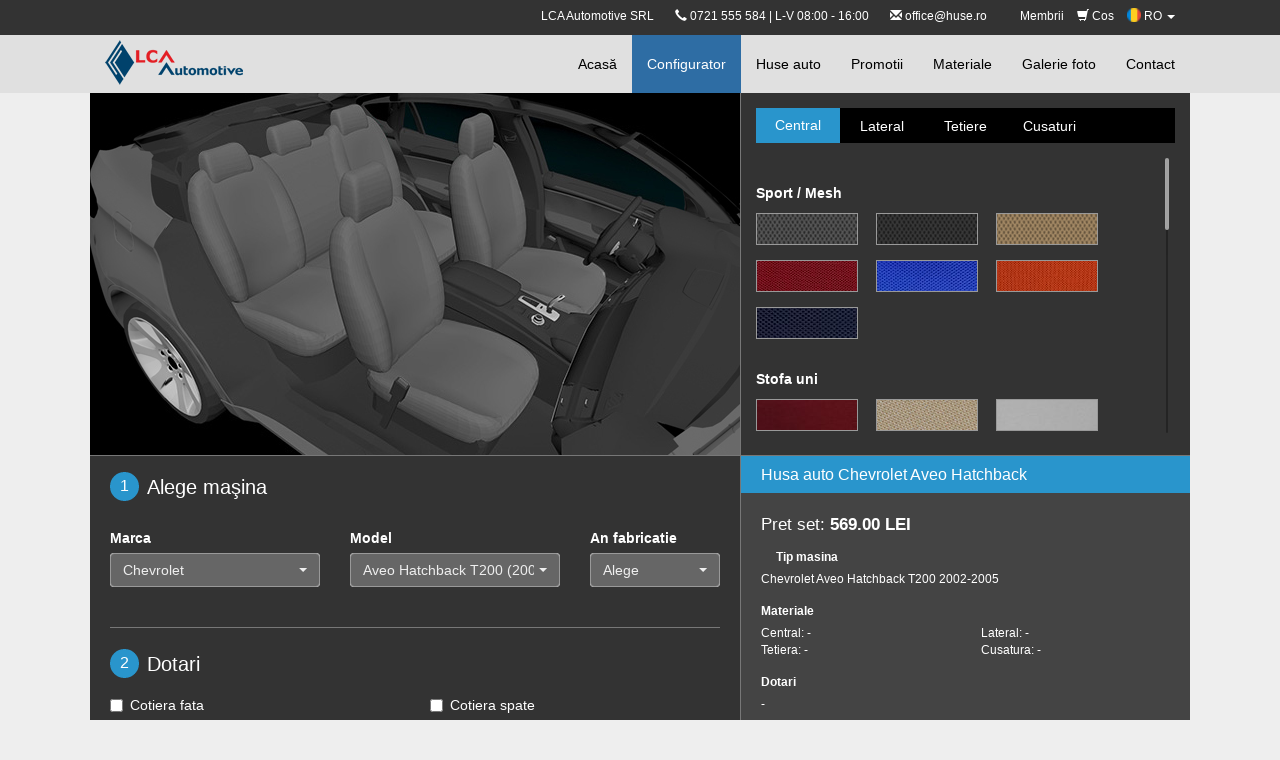

--- FILE ---
content_type: text/html; charset=utf-8
request_url: https://www.huse.ro/configurator-huse-auto/chevrolet-aveo-hatchback-t200
body_size: 93780
content:
        <!DOCTYPE html>
<html lang="en">
    <head><meta http-equiv="Content-Type" content="text/html; charset=utf-8">
        
        <meta name="viewport" content="width=device-width, initial-scale=1.0">        
        <title>Huse auto Chevrolet Aveo Hatchback (2002-2005)</title>
        <meta name="description" content="LCA Automotive ofera huse auto dedicate pentru Chevrolet Aveo Hatchback (2002-2005) . Configureaza husa auto dedicata!">
                <script src="/html/js/i18n/ro.js"></script>   
        
        <link rel="alternate" hreflang="ro" href="https://www.huse.ro/configurator-huse-auto/chevrolet-aveo-hatchback-t200" />
        <link rel="alternate" hreflang="hu" href="https://www.huzatok.hu/beallitoprogram/chevrolet-aveo-hatchback-t200" />
        <link rel="alternate" hreflang="it" href="https://www.coprisedili-auto.it/configuratore/chevrolet-aveo-hatchback-t200" />
        <link rel="alternate" hreflang="en-GB" href="https://www.seatcovershop.co.uk/car-seat-covers-configurator/chevrolet-aveo-hatchback-t200" />
        <link rel="alternate" href="https://www.seatcovershop.eu/car-seat-covers-configurator/chevrolet-aveo-hatchback-t200" hreflang="x-default" />

        <link rel="stylesheet" href="/html/css/bundle.css">      
        <script src="/html/js/bundle.js"></script> 
        <link rel="stylesheet" type="text/css" href="/html/bootstrap-select/bootstrap-select.min.css">
        <script src="/html/bootstrap-select/bootstrap-select.min.js"></script>
        <script src="/html/bootstrap-select/i18n/defaults-ro_RO.min.js"></script>           
        <meta property="og:image" content="http://huse.ro/html/images/huse-auto.jpg" />     
        
        <!-- Facebook Pixel Code -->

        <script>
        
        !function(f,b,e,v,n,t,s)
        
        {if(f.fbq)return;n=f.fbq=function(){n.callMethod?
        
        n.callMethod.apply(n,arguments):n.queue.push(arguments)};
        
        if(!f._fbq)f._fbq=n;n.push=n;n.loaded=!0;n.version='2.0';
        
        n.queue=[];t=b.createElement(e);t.async=!0;
        
        t.src=v;s=b.getElementsByTagName(e)[0];
        
        s.parentNode.insertBefore(t,s)}(window,document,'script',
        
        'https://connect.facebook.net/en_US/fbevents.js');
        
        
        fbq('init', '362201724367965'); 
        
        fbq('track', 'PageView');
        
        </script>
        
        <noscript>
        
        <img height="1" width="1" 
        
        src="https://www.facebook.com/tr?id=362201724367965&ev=PageView
        
        &noscript=1"/>
        
        </noscript>
        
        <!-- End Facebook Pixel Code -->
    </head><!--/head-->
    <body class=" ro">
<div id="fb-root"></div>
<script>(function(d, s, id) {
  var js, fjs = d.getElementsByTagName(s)[0];
  if (d.getElementById(id)) return;
  js = d.createElement(s); js.id = id;
  js.src = "//connect.facebook.net/en_US/sdk.js#xfbml=1&version=v2.4";
  fjs.parentNode.insertBefore(js, fjs);
}(document, 'script', 'facebook-jssdk'));</script>

<script type="text/javascript">
    $(document).ready(function() {
        $('.selectpicker').selectpicker({
            dropupAuto: false,
            liveSearch: true,
            title: "Alege",
        });
    });
</script>
<style type="text/css">
    #lang ul.dropdown-menu {
        left: auto!important;
        right: 0!important;
        min-width: 0;
    }
    #lang ul.dropdown-menu li {
        padding-left: 0;
    }
    #lang ul.dropdown-menu li a{
        padding: 3px 10px;
    }
    #lang a{
        text-decoration: none!important;
    }
    #lang img{
        margin-top: -3px!important;
    }
</style>   

        <nav class="navbar navbar-default navbar-inverse navbar-fixed-top font-distinct">
    <nav style="background:#333;min-height:35px;font-size:12px;padding-top:8px;text-align:right;">
        <div class="row row-fluid center_wrapper">
            <div class="col-md-2" id="logo_wrapper">
                <a href="/" id="logo">
                    <img src="/html/images/logo.png" style="display:block;" />
                </a>
            </div>
            <div class="col-md-22" id="col-top-menu">
                    
                    <span class="text-white hide-custom-mobile">LCA Automotive SRL</span>&nbsp;&nbsp;&nbsp;&nbsp;&nbsp;&nbsp;
                    <span class="text-white hide-custom-mobile"><i class="glyphicon glyphicon-earphone"></i> 0721 555 584 | L-V 08:00 - 16:00</span>
                    &nbsp;&nbsp;&nbsp;&nbsp;&nbsp;&nbsp;<span class="text-white hide-custom-mobile"><i class="glyphicon glyphicon-envelope"></i> 
                        <a style="color:#fff;" href="mailto:office@huse.ro">office@huse.ro</a></span>  
                    <ul class="top_nav">
                                    
                                                        <li><a href="/members">Membrii</a></li>
                                            
                                                <li><a href="/cos-de-cumparaturi">  <span class="glyphicon glyphicon-shopping-cart" aria-hidden="true"></span> Cos</a></li>

                    <li class="dropdown" id="lang">
                        <a href="#" class="dropdown-toggle" data-toggle="dropdown" role="button" aria-haspopup="true" aria-expanded="false">
                            <span>
                                <img src="/html/media/flags/RO.png" width="14">
                            </span>
                            RO <span class="caret"></span>
                        </a>
                                                <ul class="dropdown-menu">
                                                                                                                                                        <li>
                                    <a href="https://www.huzatok.hu/beallitoprogram/chevrolet-aveo-hatchback-t200">
                                        <span>
                                           <img src="/html/media/flags/HU.png" width="14"> 
                                        </span>
                                        HU                                    </a>
                                </li>
                                                                                                                            <li>
                                    <a href="https://www.coprisedili-auto.it/configuratore/chevrolet-aveo-hatchback-t200">
                                        <span>
                                           <img src="/html/media/flags/IT.png" width="14"> 
                                        </span>
                                        IT                                    </a>
                                </li>
                                                                                                                            <li>
                                    <a href="https://www.seatcovershop.co.uk/car-seat-covers-configurator/chevrolet-aveo-hatchback-t200">
                                        <span>
                                           <img src="/html/media/flags/UK.png" width="14"> 
                                        </span>
                                        UK                                    </a>
                                </li>
                                                                                                                            <li>
                                    <a href="https://www.seatcovershop.eu/car-seat-covers-configurator/chevrolet-aveo-hatchback-t200">
                                        <span>
                                           <img src="/html/media/flags/EU.png" width="14"> 
                                        </span>
                                        EU                                    </a>
                                </li>
                                                                                    </ul>
                    </li>
                </ul>
            </div>
        </div>
    </nav>            
            
            <div class="container center_wrapper">
                <div class="navbar-header">
                    <button aria-controls="navbar" aria-expanded="false" data-target="#navbar" data-toggle="collapse" class="navbar-toggle collapsed" type="button">
                        <span class="sr-only">Toggle navigation</span>
                        <span class="icon-bar"></span>
                        <span class="icon-bar"></span>
                        <span class="icon-bar"></span>
                    </button>

                </div>
                <div class="navbar-collapse collapse" id="navbar">
                    <ul class="nav navbar-nav  navbar-right">
                        <li ><a href="/">Acasă</a></li>
                        <li class="active"><a href="/configurator-huse-auto">Configurator</a></li>
                        <li ><a href="/huse-auto-dedicate">Huse auto</a></li>
                        <li ><a href="/promotii-huse-auto">Promotii</a></li>
                        <li ><a href="/materiale-huse-auto">Materiale</a></li>
                        <li ><a href="/galerie-foto-huse-auto">Galerie foto</a></li>
                        <li ><a href="/contact">Contact</a></li>
                    </ul>
                     
                      
                </div><!--/.nav-collapse -->
            </div>
        </nav>  
                <div class="center_wrapper main" >
            <script type="text/javascript">
    var x = document.querySelector('meta[name="viewport"]');
    if(screen.width < 651) {
        x.content = 'width=device-width, initial-scale='+(screen.width/650);
    }
</script>
<link rel="stylesheet" href="/html/js/custom_scrollbar/jquery.mCustomScrollbar.css" />
<script src="/html/js/custom_scrollbar/jquery.mCustomScrollbar.concat.min.js"></script>
<style type="text/css">
    @media(max-width: 750px) {
        #configurator {
            margin-top: 72px;
        }
    }
    @media(max-width: 650px) {
        footer.center_wrapper {
            margin-top: 1565px;
        }
        #configurator_left {
            position: fixed;
            z-index: 2000;
        }
        #configurator_bottom, footer.center_wrapper, #configurator_right {
            width: 650px;
        }
        #configurator_right {        
            margin-top: 360px;
            margin-bottom: 15px;
            border-bottom: 1px solid #777;
        }
        #configurator_bottom {
            margin-top: 48px;
            display: block;
            /*position: absolute;*/
            /*top: 478px;*/
        }
        #configurator_right .material_list ul li {
            width: 20%;
            margin: 0;
            padding: 0 20px 10px 0;
        }
        #configurator_right .material_list ul li img {
            width: 100%;
        }
        #configurator_bottom .summary-wrapper {
            width: 100%!important;
        }
    }
</style>
  
    <script>
        $( document ).ready(function() {
                        $('#car').selectpicker('val', 'Chevrolet');
            configurator.getCarModels('Chevrolet',565, false);
                                    $('#summary_h1').html("Husa auto Chevrolet Aveo Hatchback");
                    });
    </script>
  
<div class="center_wrapper">
    <form id='form_configurator' autocomplete="off">
        <div id="configurator">
            <div id="configurator_left">
                <div style="position:absolute;background:url('/html/images/configurator/load_pattern.png') rgba(0,0,0,0.4);width:100%;height:100%;z-index:9999;" class='fade' id='loading_image'></div>


<div id='left_image'>
        
                
   
    
                
    
            
    
                
    <img src="/html/images/configurator/huse_bg_black.jpg?v=2" />
</div>            </div>
            <div id="configurator_right">
                 <ul class="nav nav-tabs" role="tablist">
    <li role="presentation" class="active"><a href="#config_central" title="Central" aria-controls="config_central" role="tab" data-toggle="tab">Central</a></li>
    <li role="presentation"><a href="#config_lateral" title="Lateral" aria-controls="config_lateral" role="tab" data-toggle="tab">Lateral</a></li>
    <!--<li role="presentation"><a href="#config_baza" title="Baza" aria-controls="config_baza" role="tab" data-toggle="tab">Baza</a></li>-->
    <li role="presentation"><a href="#config_tetiere" title="Tetiere" aria-controls="config_tetiere" role="tab" data-toggle="tab">Tetiere</a></li>
    <li role="presentation"><a href="#config_cusaturi" title="Cusaturi" aria-controls="config_cusaturi" role="tab" data-toggle="tab">Cusaturi</a></li>
  </ul>
 <div class="tab-content">
     
     <div role="tabpanel" class="tab-pane active" id="config_central">
         <div class='content'>
             
                                     <div class="material_list">
                <b></b>
                <ul>
                                   </ul>
            </div>
                                     <div class="material_list">
                <b>Sport / Mesh</b>
                <ul>
                       
                    <li>
                        <label title="2709" for='material_central_8'>
                            <input  id='material_central_8' type='radio' name='material_central' value='8' />
                            <img src="/html/media/colors/Original_Images/2709.png" />
                        </label>
                    </li>
                       
                    <li>
                        <label title="2706 Black" for='material_central_10'>
                            <input  id='material_central_10' type='radio' name='material_central' value='10' />
                            <img src="/html/media/colors/Original_Images/2706.png" />
                        </label>
                    </li>
                       
                    <li>
                        <label title="2704" for='material_central_11'>
                            <input  id='material_central_11' type='radio' name='material_central' value='11' />
                            <img src="/html/media/colors/Original_Images/2704.png" />
                        </label>
                    </li>
                       
                    <li>
                        <label title="FLEX6" for='material_central_12'>
                            <input  id='material_central_12' type='radio' name='material_central' value='12' />
                            <img src="/html/media/colors/Original_Images/2701.jpg?v=c2c3bfd9fdb5c21a6244911df26abfbfaa56e942" />
                        </label>
                    </li>
                       
                    <li>
                        <label title="Flex1" for='material_central_15'>
                            <input  id='material_central_15' type='radio' name='material_central' value='15' />
                            <img src="/html/media/colors/Original_Images/flex1.jpg?v=49315a6616e74d0c76b1faecca32e7559d947efb" />
                        </label>
                    </li>
                       
                    <li>
                        <label title="FLEX120" for='material_central_21'>
                            <input  id='material_central_21' type='radio' name='material_central' value='21' />
                            <img src="/html/media/colors/Original_Images/flex120_1.jpg?v=2cc5daacf83b2212157ac1d3f83d7d15fdf1a17d" />
                        </label>
                    </li>
                       
                    <li>
                        <label title="2702B" for='material_central_187'>
                            <input  id='material_central_187' type='radio' name='material_central' value='187' />
                            <img src="/html/media/colors/Original_Images/2702b_1.jpg?v=05bdc2de3570f2513c9d3d6c51c18a660a6dd664" />
                        </label>
                    </li>
                                   </ul>
            </div>
                                     <div class="material_list">
                <b>Stofa uni</b>
                <ul>
                       
                    <li>
                        <label title="A06" for='material_central_35'>
                            <input  id='material_central_35' type='radio' name='material_central' value='35' />
                            <img src="/html/media/colors/Original_Images/a06_1.jpg?v=840436694165bd7b4ba4b5ea99219c0fa54d34e8" />
                        </label>
                    </li>
                       
                    <li>
                        <label title="A130" for='material_central_43'>
                            <input  id='material_central_43' type='radio' name='material_central' value='43' />
                            <img src="/html/media/colors/Original_Images/621.png" />
                        </label>
                    </li>
                       
                    <li>
                        <label title="A118" for='material_central_44'>
                            <input  id='material_central_44' type='radio' name='material_central' value='44' />
                            <img src="/html/media/colors/Original_Images/104_3.jpg?v=fbddf7fe5dcb635aa98a07c4b0dcb4796a7e4bad" />
                        </label>
                    </li>
                       
                    <li>
                        <label title="P300" for='material_central_54'>
                            <input  id='material_central_54' type='radio' name='material_central' value='54' />
                            <img src="/html/media/colors/Original_Images/666_1.jpg?v=a663d21b1f2d3aad8a1fc579159db5491a859710" />
                        </label>
                    </li>
                       
                    <li>
                        <label title="A07" for='material_central_92'>
                            <input  id='material_central_92' type='radio' name='material_central' value='92' />
                            <img src="/html/media/colors/Original_Images/808.jpg" />
                        </label>
                    </li>
                       
                    <li>
                        <label title="A08" for='material_central_94'>
                            <input  id='material_central_94' type='radio' name='material_central' value='94' />
                            <img src="/html/media/colors/Original_Images/caraway.jpg?v=0c99141ff6df14f726c7b5408901bb9ba26f3c0c" />
                        </label>
                    </li>
                       
                    <li>
                        <label title="A133" for='material_central_116'>
                            <input  id='material_central_116' type='radio' name='material_central' value='116' />
                            <img src="/html/media/colors/Original_Images/mk3.jpg?v=6f32e991ce8148ad84cb1c0bc7995be41a4014d0" />
                        </label>
                    </li>
                       
                    <li>
                        <label title="A122" for='material_central_131'>
                            <input  id='material_central_131' type='radio' name='material_central' value='131' />
                            <img src="/html/media/colors/Original_Images/a122_7.jpg?v=e2b6ab7c6b93b7b09b83e051ccd85e174c25c4d9" />
                        </label>
                    </li>
                                   </ul>
            </div>
                                     <div class="material_list">
                <b>Stofa cu modele</b>
                <ul>
                       
                    <li>
                        <label title="G345" for='material_central_48'>
                            <input  id='material_central_48' type='radio' name='material_central' value='48' />
                            <img src="/html/media/colors/Original_Images/g345_1.jpg?v=42b0eade755d7487efa9b79cdfb1a9c583bcd732" />
                        </label>
                    </li>
                       
                    <li>
                        <label title="A19" for='material_central_83'>
                            <input  id='material_central_83' type='radio' name='material_central' value='83' />
                            <img src="/html/media/colors/Original_Images/a19_9.jpg?v=a24664dd8d23667498ab0e4511a1eb158755457c" />
                        </label>
                    </li>
                       
                    <li>
                        <label title="E477" for='material_central_84'>
                            <input  id='material_central_84' type='radio' name='material_central' value='84' />
                            <img src="/html/media/colors/Original_Images/e477_4.jpg?v=3dd0bda9b9f9f502401e738c07d3e6c5d02f275f" />
                        </label>
                    </li>
                       
                    <li>
                        <label title="ZOOM" for='material_central_85'>
                            <input  id='material_central_85' type='radio' name='material_central' value='85' />
                            <img src="/html/media/colors/Original_Images/zoom_1.jpg?v=85d19f5f80bb91f73957a487b159e08f41fe1340" />
                        </label>
                    </li>
                       
                    <li>
                        <label title="K420" for='material_central_112'>
                            <input  id='material_central_112' type='radio' name='material_central' value='112' />
                            <img src="/html/media/colors/Original_Images/k420_4.jpg?v=9f9f17693ece6b9c2bc50c1f607860560f06f992" />
                        </label>
                    </li>
                       
                    <li>
                        <label title="K532" for='material_central_174'>
                            <input  id='material_central_174' type='radio' name='material_central' value='174' />
                            <img src="/html/media/colors/Original_Images/k532_1.jpg?v=1f95e3ad151bf784ee01f03beb09b1474bc91352" />
                        </label>
                    </li>
                       
                    <li>
                        <label title="K425" for='material_central_185'>
                            <input  id='material_central_185' type='radio' name='material_central' value='185' />
                            <img src="/html/media/colors/Original_Images/k425_2.jpg?v=6309313ab9845b0d1b8ba6bdc32ff992a8088e4e" />
                        </label>
                    </li>
                                   </ul>
            </div>
                                     <div class="material_list">
                <b>Aloba - velvet</b>
                <ul>
                       
                    <li>
                        <label title="593" for='material_central_6'>
                            <input  id='material_central_6' type='radio' name='material_central' value='6' />
                            <img src="/html/media/colors/Original_Images/593.png" />
                        </label>
                    </li>
                       
                    <li>
                        <label title="2721" for='material_central_7'>
                            <input  id='material_central_7' type='radio' name='material_central' value='7' />
                            <img src="/html/media/colors/Original_Images/2721.png" />
                        </label>
                    </li>
                       
                    <li>
                        <label title="SKY1" for='material_central_29'>
                            <input  id='material_central_29' type='radio' name='material_central' value='29' />
                            <img src="/html/media/colors/Original_Images/804-d.jpg?v=88f52a64bcbec9b7c8e6aef17240df85e357fbd4" />
                        </label>
                    </li>
                       
                    <li>
                        <label title="SKY2" for='material_central_30'>
                            <input  id='material_central_30' type='radio' name='material_central' value='30' />
                            <img src="/html/media/colors/Original_Images/sa.png" />
                        </label>
                    </li>
                       
                    <li>
                        <label title="SKY5" for='material_central_31'>
                            <input  id='material_central_31' type='radio' name='material_central' value='31' />
                            <img src="/html/media/colors/Original_Images/2724.png" />
                        </label>
                    </li>
                       
                    <li>
                        <label title="2726" for='material_central_52'>
                            <input  id='material_central_52' type='radio' name='material_central' value='52' />
                            <img src="/html/media/colors/Original_Images/2726.png" />
                        </label>
                    </li>
                       
                    <li>
                        <label title="SG" for='material_central_33'>
                            <input  id='material_central_33' type='radio' name='material_central' value='33' />
                            <img src="/html/media/colors/Original_Images/sg.png" />
                        </label>
                    </li>
                       
                    <li>
                        <label title="SN" for='material_central_34'>
                            <input  id='material_central_34' type='radio' name='material_central' value='34' />
                            <img src="/html/media/colors/Original_Images/sn.png" />
                        </label>
                    </li>
                       
                    <li>
                        <label title="2727" for='material_central_36'>
                            <input  id='material_central_36' type='radio' name='material_central' value='36' />
                            <img src="/html/media/colors/Original_Images/2727.png" />
                        </label>
                    </li>
                       
                    <li>
                        <label title="2722" for='material_central_46'>
                            <input  id='material_central_46' type='radio' name='material_central' value='46' />
                            <img src="/html/media/colors/Original_Images/2722.png" />
                        </label>
                    </li>
                                   </ul>
            </div>
                                     <div class="material_list">
                <b>Imitație de piele</b>
                <ul>
                       
                    <li>
                        <label title="TGR" for='material_central_2'>
                            <input  id='material_central_2' type='radio' name='material_central' value='2' />
                            <img src="/html/media/colors/Original_Images/2749.png" />
                        </label>
                    </li>
                       
                    <li>
                        <label title="2742" for='material_central_4'>
                            <input  id='material_central_4' type='radio' name='material_central' value='4' />
                            <img src="/html/media/colors/Original_Images/2742.png" />
                        </label>
                    </li>
                       
                    <li>
                        <label title="2743" for='material_central_59'>
                            <input  id='material_central_59' type='radio' name='material_central' value='59' />
                            <img src="/html/media/colors/Original_Images/2743.png" />
                        </label>
                    </li>
                       
                    <li>
                        <label title="2742D" for='material_central_23'>
                            <input  id='material_central_23' type='radio' name='material_central' value='23' />
                            <img src="/html/media/colors/Original_Images/2742d.png" />
                        </label>
                    </li>
                       
                    <li>
                        <label title="TRB" for='material_central_25'>
                            <input  id='material_central_25' type='radio' name='material_central' value='25' />
                            <img src="/html/media/colors/Original_Images/2745.png" />
                        </label>
                    </li>
                       
                    <li>
                        <label title="TGB" for='material_central_26'>
                            <input  id='material_central_26' type='radio' name='material_central' value='26' />
                            <img src="/html/media/colors/Original_Images/tgb_1.jpg?v=a8248f8c6d6f20a24ce53318f8933c4627bf4143" />
                        </label>
                    </li>
                       
                    <li>
                        <label title="2744" for='material_central_67'>
                            <input  id='material_central_67' type='radio' name='material_central' value='67' />
                            <img src="/html/media/colors/Original_Images/2744.png" />
                        </label>
                    </li>
                       
                    <li>
                        <label title="TGO" for='material_central_163'>
                            <input  id='material_central_163' type='radio' name='material_central' value='163' />
                            <img src="/html/media/colors/Original_Images/2741sb_1.jpg?v=858b651364e030dd752fa68ce857c5fa98433b04" />
                        </label>
                    </li>
                       
                    <li>
                        <label title="TKNP" for='material_central_164'>
                            <input  id='material_central_164' type='radio' name='material_central' value='164' />
                            <img src="/html/media/colors/Original_Images/2744p_1.jpg?v=91e3bd5be11be26a1f6579ae450b24370047c0c6" />
                        </label>
                    </li>
                       
                    <li>
                        <label title="2750" for='material_central_165'>
                            <input  id='material_central_165' type='radio' name='material_central' value='165' />
                            <img src="/html/media/colors/Original_Images/2750_4.jpg?v=081e668bea04c2f60bb5cc0fab2a14d2b0da2c7d" />
                        </label>
                    </li>
                                   </ul>
            </div>
                    </div>
     </div>
     <div role="tabpanel" class="tab-pane" id="config_lateral">
         <div class='content'>
                                    <div class="material_list">
                <b></b>
                <ul>
                                   </ul>
            </div>
                                    <div class="material_list">
                <b>Sport / Mesh</b>
                <ul>
                       
                    <li>
                        <label title="2709" for='material_lateral_8'>
                            <input id='material_lateral_8' type='radio' name='material_lateral' value='8' />
                            <img src="/html/media/colors/Original_Images/2709.png" />
                        </label>
                    </li>
                       
                    <li>
                        <label title="2706 Black" for='material_lateral_10'>
                            <input id='material_lateral_10' type='radio' name='material_lateral' value='10' />
                            <img src="/html/media/colors/Original_Images/2706.png" />
                        </label>
                    </li>
                       
                    <li>
                        <label title="2704" for='material_lateral_11'>
                            <input id='material_lateral_11' type='radio' name='material_lateral' value='11' />
                            <img src="/html/media/colors/Original_Images/2704.png" />
                        </label>
                    </li>
                       
                    <li>
                        <label title="FLEX6" for='material_lateral_12'>
                            <input id='material_lateral_12' type='radio' name='material_lateral' value='12' />
                            <img src="/html/media/colors/Original_Images/2701.jpg?v=c2c3bfd9fdb5c21a6244911df26abfbfaa56e942" />
                        </label>
                    </li>
                       
                    <li>
                        <label title="Flex1" for='material_lateral_15'>
                            <input id='material_lateral_15' type='radio' name='material_lateral' value='15' />
                            <img src="/html/media/colors/Original_Images/flex1.jpg?v=49315a6616e74d0c76b1faecca32e7559d947efb" />
                        </label>
                    </li>
                       
                    <li>
                        <label title="FLEX120" for='material_lateral_21'>
                            <input id='material_lateral_21' type='radio' name='material_lateral' value='21' />
                            <img src="/html/media/colors/Original_Images/flex120_1.jpg?v=2cc5daacf83b2212157ac1d3f83d7d15fdf1a17d" />
                        </label>
                    </li>
                       
                    <li>
                        <label title="2702B" for='material_lateral_187'>
                            <input id='material_lateral_187' type='radio' name='material_lateral' value='187' />
                            <img src="/html/media/colors/Original_Images/2702b_1.jpg?v=05bdc2de3570f2513c9d3d6c51c18a660a6dd664" />
                        </label>
                    </li>
                                   </ul>
            </div>
                                    <div class="material_list">
                <b>Stofa uni</b>
                <ul>
                       
                    <li>
                        <label title="A06" for='material_lateral_35'>
                            <input id='material_lateral_35' type='radio' name='material_lateral' value='35' />
                            <img src="/html/media/colors/Original_Images/a06_1.jpg?v=840436694165bd7b4ba4b5ea99219c0fa54d34e8" />
                        </label>
                    </li>
                       
                    <li>
                        <label title="A130" for='material_lateral_43'>
                            <input id='material_lateral_43' type='radio' name='material_lateral' value='43' />
                            <img src="/html/media/colors/Original_Images/621.png" />
                        </label>
                    </li>
                       
                    <li>
                        <label title="A118" for='material_lateral_44'>
                            <input id='material_lateral_44' type='radio' name='material_lateral' value='44' />
                            <img src="/html/media/colors/Original_Images/104_3.jpg?v=fbddf7fe5dcb635aa98a07c4b0dcb4796a7e4bad" />
                        </label>
                    </li>
                       
                    <li>
                        <label title="P300" for='material_lateral_54'>
                            <input id='material_lateral_54' type='radio' name='material_lateral' value='54' />
                            <img src="/html/media/colors/Original_Images/666_1.jpg?v=a663d21b1f2d3aad8a1fc579159db5491a859710" />
                        </label>
                    </li>
                       
                    <li>
                        <label title="A07" for='material_lateral_92'>
                            <input id='material_lateral_92' type='radio' name='material_lateral' value='92' />
                            <img src="/html/media/colors/Original_Images/808.jpg" />
                        </label>
                    </li>
                       
                    <li>
                        <label title="A08" for='material_lateral_94'>
                            <input id='material_lateral_94' type='radio' name='material_lateral' value='94' />
                            <img src="/html/media/colors/Original_Images/caraway.jpg?v=0c99141ff6df14f726c7b5408901bb9ba26f3c0c" />
                        </label>
                    </li>
                       
                    <li>
                        <label title="A133" for='material_lateral_116'>
                            <input id='material_lateral_116' type='radio' name='material_lateral' value='116' />
                            <img src="/html/media/colors/Original_Images/mk3.jpg?v=6f32e991ce8148ad84cb1c0bc7995be41a4014d0" />
                        </label>
                    </li>
                       
                    <li>
                        <label title="A122" for='material_lateral_131'>
                            <input id='material_lateral_131' type='radio' name='material_lateral' value='131' />
                            <img src="/html/media/colors/Original_Images/a122_7.jpg?v=e2b6ab7c6b93b7b09b83e051ccd85e174c25c4d9" />
                        </label>
                    </li>
                                   </ul>
            </div>
                                    <div class="material_list">
                <b>Aloba - velvet</b>
                <ul>
                       
                    <li>
                        <label title="593" for='material_lateral_6'>
                            <input id='material_lateral_6' type='radio' name='material_lateral' value='6' />
                            <img src="/html/media/colors/Original_Images/593.png" />
                        </label>
                    </li>
                       
                    <li>
                        <label title="2721" for='material_lateral_7'>
                            <input id='material_lateral_7' type='radio' name='material_lateral' value='7' />
                            <img src="/html/media/colors/Original_Images/2721.png" />
                        </label>
                    </li>
                       
                    <li>
                        <label title="SKY1" for='material_lateral_29'>
                            <input id='material_lateral_29' type='radio' name='material_lateral' value='29' />
                            <img src="/html/media/colors/Original_Images/804-d.jpg?v=88f52a64bcbec9b7c8e6aef17240df85e357fbd4" />
                        </label>
                    </li>
                       
                    <li>
                        <label title="SKY2" for='material_lateral_30'>
                            <input id='material_lateral_30' type='radio' name='material_lateral' value='30' />
                            <img src="/html/media/colors/Original_Images/sa.png" />
                        </label>
                    </li>
                       
                    <li>
                        <label title="SKY5" for='material_lateral_31'>
                            <input id='material_lateral_31' type='radio' name='material_lateral' value='31' />
                            <img src="/html/media/colors/Original_Images/2724.png" />
                        </label>
                    </li>
                       
                    <li>
                        <label title="2726" for='material_lateral_52'>
                            <input id='material_lateral_52' type='radio' name='material_lateral' value='52' />
                            <img src="/html/media/colors/Original_Images/2726.png" />
                        </label>
                    </li>
                       
                    <li>
                        <label title="SG" for='material_lateral_33'>
                            <input id='material_lateral_33' type='radio' name='material_lateral' value='33' />
                            <img src="/html/media/colors/Original_Images/sg.png" />
                        </label>
                    </li>
                       
                    <li>
                        <label title="SN" for='material_lateral_34'>
                            <input id='material_lateral_34' type='radio' name='material_lateral' value='34' />
                            <img src="/html/media/colors/Original_Images/sn.png" />
                        </label>
                    </li>
                       
                    <li>
                        <label title="2727" for='material_lateral_36'>
                            <input id='material_lateral_36' type='radio' name='material_lateral' value='36' />
                            <img src="/html/media/colors/Original_Images/2727.png" />
                        </label>
                    </li>
                                   </ul>
            </div>
                                    <div class="material_list">
                <b>Imitație de piele</b>
                <ul>
                       
                    <li>
                        <label title="2742" for='material_lateral_4'>
                            <input id='material_lateral_4' type='radio' name='material_lateral' value='4' />
                            <img src="/html/media/colors/Original_Images/2742.png" />
                        </label>
                    </li>
                       
                    <li>
                        <label title="2743" for='material_lateral_59'>
                            <input id='material_lateral_59' type='radio' name='material_lateral' value='59' />
                            <img src="/html/media/colors/Original_Images/2743.png" />
                        </label>
                    </li>
                       
                    <li>
                        <label title="2742D" for='material_lateral_23'>
                            <input id='material_lateral_23' type='radio' name='material_lateral' value='23' />
                            <img src="/html/media/colors/Original_Images/2742d.png" />
                        </label>
                    </li>
                       
                    <li>
                        <label title="TGB" for='material_lateral_26'>
                            <input id='material_lateral_26' type='radio' name='material_lateral' value='26' />
                            <img src="/html/media/colors/Original_Images/tgb_1.jpg?v=a8248f8c6d6f20a24ce53318f8933c4627bf4143" />
                        </label>
                    </li>
                       
                    <li>
                        <label title="2744" for='material_lateral_67'>
                            <input id='material_lateral_67' type='radio' name='material_lateral' value='67' />
                            <img src="/html/media/colors/Original_Images/2744.png" />
                        </label>
                    </li>
                       
                    <li>
                        <label title="2750" for='material_lateral_165'>
                            <input id='material_lateral_165' type='radio' name='material_lateral' value='165' />
                            <img src="/html/media/colors/Original_Images/2750_4.jpg?v=081e668bea04c2f60bb5cc0fab2a14d2b0da2c7d" />
                        </label>
                    </li>
                                   </ul>
            </div>
                     
         </div>
     </div>
     <div role="tabpanel" class="tab-pane" id="config_baza">
         <div class='content'>
                                    <div class="material_list">
                <b></b>
                <ul>
                                   </ul>
            </div>
                                    <div class="material_list">
                <b>Sport / Mesh</b>
                <ul>
                       
                    <li>
                       <label title="2709" for='material_baza_8'>
                            <input id='material_baza_8' type='radio' name='material_baza' value='8' />
                            <img src="/html/media/colors/Original_Images/2709.png" />
                        </label>
                    </li>
                       
                    <li>
                       <label title="2706 Black" for='material_baza_10'>
                            <input id='material_baza_10' type='radio' name='material_baza' value='10' />
                            <img src="/html/media/colors/Original_Images/2706.png" />
                        </label>
                    </li>
                       
                    <li>
                       <label title="2704" for='material_baza_11'>
                            <input id='material_baza_11' type='radio' name='material_baza' value='11' />
                            <img src="/html/media/colors/Original_Images/2704.png" />
                        </label>
                    </li>
                       
                    <li>
                       <label title="FLEX6" for='material_baza_12'>
                            <input id='material_baza_12' type='radio' name='material_baza' value='12' />
                            <img src="/html/media/colors/Original_Images/2701.jpg?v=c2c3bfd9fdb5c21a6244911df26abfbfaa56e942" />
                        </label>
                    </li>
                       
                    <li>
                       <label title="Flex1" for='material_baza_15'>
                            <input id='material_baza_15' type='radio' name='material_baza' value='15' />
                            <img src="/html/media/colors/Original_Images/flex1.jpg?v=49315a6616e74d0c76b1faecca32e7559d947efb" />
                        </label>
                    </li>
                       
                    <li>
                       <label title="FLEX120" for='material_baza_21'>
                            <input id='material_baza_21' type='radio' name='material_baza' value='21' />
                            <img src="/html/media/colors/Original_Images/flex120_1.jpg?v=2cc5daacf83b2212157ac1d3f83d7d15fdf1a17d" />
                        </label>
                    </li>
                       
                    <li>
                       <label title="2702B" for='material_baza_187'>
                            <input id='material_baza_187' type='radio' name='material_baza' value='187' />
                            <img src="/html/media/colors/Original_Images/2702b_1.jpg?v=05bdc2de3570f2513c9d3d6c51c18a660a6dd664" />
                        </label>
                    </li>
                                   </ul>
            </div>
                                    <div class="material_list">
                <b>Stofa uni</b>
                <ul>
                       
                    <li>
                       <label title="A06" for='material_baza_35'>
                            <input id='material_baza_35' type='radio' name='material_baza' value='35' />
                            <img src="/html/media/colors/Original_Images/a06_1.jpg?v=840436694165bd7b4ba4b5ea99219c0fa54d34e8" />
                        </label>
                    </li>
                       
                    <li>
                       <label title="A130" for='material_baza_43'>
                            <input id='material_baza_43' type='radio' name='material_baza' value='43' />
                            <img src="/html/media/colors/Original_Images/621.png" />
                        </label>
                    </li>
                       
                    <li>
                       <label title="A118" for='material_baza_44'>
                            <input id='material_baza_44' type='radio' name='material_baza' value='44' />
                            <img src="/html/media/colors/Original_Images/104_3.jpg?v=fbddf7fe5dcb635aa98a07c4b0dcb4796a7e4bad" />
                        </label>
                    </li>
                       
                    <li>
                       <label title="P300" for='material_baza_54'>
                            <input id='material_baza_54' type='radio' name='material_baza' value='54' />
                            <img src="/html/media/colors/Original_Images/666_1.jpg?v=a663d21b1f2d3aad8a1fc579159db5491a859710" />
                        </label>
                    </li>
                       
                    <li>
                       <label title="A07" for='material_baza_92'>
                            <input id='material_baza_92' type='radio' name='material_baza' value='92' />
                            <img src="/html/media/colors/Original_Images/808.jpg" />
                        </label>
                    </li>
                       
                    <li>
                       <label title="A08" for='material_baza_94'>
                            <input id='material_baza_94' type='radio' name='material_baza' value='94' />
                            <img src="/html/media/colors/Original_Images/caraway.jpg?v=0c99141ff6df14f726c7b5408901bb9ba26f3c0c" />
                        </label>
                    </li>
                       
                    <li>
                       <label title="A133" for='material_baza_116'>
                            <input id='material_baza_116' type='radio' name='material_baza' value='116' />
                            <img src="/html/media/colors/Original_Images/mk3.jpg?v=6f32e991ce8148ad84cb1c0bc7995be41a4014d0" />
                        </label>
                    </li>
                       
                    <li>
                       <label title="A122" for='material_baza_131'>
                            <input id='material_baza_131' type='radio' name='material_baza' value='131' />
                            <img src="/html/media/colors/Original_Images/a122_7.jpg?v=e2b6ab7c6b93b7b09b83e051ccd85e174c25c4d9" />
                        </label>
                    </li>
                                   </ul>
            </div>
                                    <div class="material_list">
                <b>Aloba - velvet</b>
                <ul>
                       
                    <li>
                       <label title="593" for='material_baza_6'>
                            <input id='material_baza_6' type='radio' name='material_baza' value='6' />
                            <img src="/html/media/colors/Original_Images/593.png" />
                        </label>
                    </li>
                       
                    <li>
                       <label title="2721" for='material_baza_7'>
                            <input id='material_baza_7' type='radio' name='material_baza' value='7' />
                            <img src="/html/media/colors/Original_Images/2721.png" />
                        </label>
                    </li>
                       
                    <li>
                       <label title="SKY1" for='material_baza_29'>
                            <input id='material_baza_29' type='radio' name='material_baza' value='29' />
                            <img src="/html/media/colors/Original_Images/804-d.jpg?v=88f52a64bcbec9b7c8e6aef17240df85e357fbd4" />
                        </label>
                    </li>
                       
                    <li>
                       <label title="SKY2" for='material_baza_30'>
                            <input id='material_baza_30' type='radio' name='material_baza' value='30' />
                            <img src="/html/media/colors/Original_Images/sa.png" />
                        </label>
                    </li>
                       
                    <li>
                       <label title="SKY5" for='material_baza_31'>
                            <input id='material_baza_31' type='radio' name='material_baza' value='31' />
                            <img src="/html/media/colors/Original_Images/2724.png" />
                        </label>
                    </li>
                       
                    <li>
                       <label title="2726" for='material_baza_52'>
                            <input id='material_baza_52' type='radio' name='material_baza' value='52' />
                            <img src="/html/media/colors/Original_Images/2726.png" />
                        </label>
                    </li>
                       
                    <li>
                       <label title="SG" for='material_baza_33'>
                            <input id='material_baza_33' type='radio' name='material_baza' value='33' />
                            <img src="/html/media/colors/Original_Images/sg.png" />
                        </label>
                    </li>
                       
                    <li>
                       <label title="SN" for='material_baza_34'>
                            <input id='material_baza_34' type='radio' name='material_baza' value='34' />
                            <img src="/html/media/colors/Original_Images/sn.png" />
                        </label>
                    </li>
                       
                    <li>
                       <label title="2727" for='material_baza_36'>
                            <input id='material_baza_36' type='radio' name='material_baza' value='36' />
                            <img src="/html/media/colors/Original_Images/2727.png" />
                        </label>
                    </li>
                                   </ul>
            </div>
                                    <div class="material_list">
                <b>Imitație de piele</b>
                <ul>
                       
                    <li>
                       <label title="2742" for='material_baza_4'>
                            <input id='material_baza_4' type='radio' name='material_baza' value='4' />
                            <img src="/html/media/colors/Original_Images/2742.png" />
                        </label>
                    </li>
                       
                    <li>
                       <label title="2743" for='material_baza_59'>
                            <input id='material_baza_59' type='radio' name='material_baza' value='59' />
                            <img src="/html/media/colors/Original_Images/2743.png" />
                        </label>
                    </li>
                       
                    <li>
                       <label title="2742D" for='material_baza_23'>
                            <input id='material_baza_23' type='radio' name='material_baza' value='23' />
                            <img src="/html/media/colors/Original_Images/2742d.png" />
                        </label>
                    </li>
                       
                    <li>
                       <label title="TGB" for='material_baza_26'>
                            <input id='material_baza_26' type='radio' name='material_baza' value='26' />
                            <img src="/html/media/colors/Original_Images/tgb_1.jpg?v=a8248f8c6d6f20a24ce53318f8933c4627bf4143" />
                        </label>
                    </li>
                       
                    <li>
                       <label title="2744" for='material_baza_67'>
                            <input id='material_baza_67' type='radio' name='material_baza' value='67' />
                            <img src="/html/media/colors/Original_Images/2744.png" />
                        </label>
                    </li>
                       
                    <li>
                       <label title="2750" for='material_baza_165'>
                            <input id='material_baza_165' type='radio' name='material_baza' value='165' />
                            <img src="/html/media/colors/Original_Images/2750_4.jpg?v=081e668bea04c2f60bb5cc0fab2a14d2b0da2c7d" />
                        </label>
                    </li>
                                   </ul>
            </div>
                  
         </div>
     </div>
     <div role="tabpanel" class="tab-pane" id="config_tetiere">
         <div class='content'>
                                     
            <div class="material_list">
                <b></b>
                <ul>
                                   </ul>
            </div>
                                     
            <div class="material_list">
                <b>Sport / Mesh</b>
                <ul>
                       
                    <li>
                      <label title="2709" for='material_tetiere_8'>
                            <input id='material_tetiere_8' type='radio' name='material_tetiere' value='8' />
                            <img src="/html/media/colors/Original_Images/2709.png" />
                        </label>
                    </li>
                       
                    <li>
                      <label title="2706 Black" for='material_tetiere_10'>
                            <input id='material_tetiere_10' type='radio' name='material_tetiere' value='10' />
                            <img src="/html/media/colors/Original_Images/2706.png" />
                        </label>
                    </li>
                       
                    <li>
                      <label title="2704" for='material_tetiere_11'>
                            <input id='material_tetiere_11' type='radio' name='material_tetiere' value='11' />
                            <img src="/html/media/colors/Original_Images/2704.png" />
                        </label>
                    </li>
                       
                    <li>
                      <label title="FLEX6" for='material_tetiere_12'>
                            <input id='material_tetiere_12' type='radio' name='material_tetiere' value='12' />
                            <img src="/html/media/colors/Original_Images/2701.jpg?v=c2c3bfd9fdb5c21a6244911df26abfbfaa56e942" />
                        </label>
                    </li>
                       
                    <li>
                      <label title="Flex1" for='material_tetiere_15'>
                            <input id='material_tetiere_15' type='radio' name='material_tetiere' value='15' />
                            <img src="/html/media/colors/Original_Images/flex1.jpg?v=49315a6616e74d0c76b1faecca32e7559d947efb" />
                        </label>
                    </li>
                       
                    <li>
                      <label title="FLEX120" for='material_tetiere_21'>
                            <input id='material_tetiere_21' type='radio' name='material_tetiere' value='21' />
                            <img src="/html/media/colors/Original_Images/flex120_1.jpg?v=2cc5daacf83b2212157ac1d3f83d7d15fdf1a17d" />
                        </label>
                    </li>
                       
                    <li>
                      <label title="2702B" for='material_tetiere_187'>
                            <input id='material_tetiere_187' type='radio' name='material_tetiere' value='187' />
                            <img src="/html/media/colors/Original_Images/2702b_1.jpg?v=05bdc2de3570f2513c9d3d6c51c18a660a6dd664" />
                        </label>
                    </li>
                                   </ul>
            </div>
                                     
            <div class="material_list">
                <b>Stofa uni</b>
                <ul>
                       
                    <li>
                      <label title="A06" for='material_tetiere_35'>
                            <input id='material_tetiere_35' type='radio' name='material_tetiere' value='35' />
                            <img src="/html/media/colors/Original_Images/a06_1.jpg?v=840436694165bd7b4ba4b5ea99219c0fa54d34e8" />
                        </label>
                    </li>
                       
                    <li>
                      <label title="A130" for='material_tetiere_43'>
                            <input id='material_tetiere_43' type='radio' name='material_tetiere' value='43' />
                            <img src="/html/media/colors/Original_Images/621.png" />
                        </label>
                    </li>
                       
                    <li>
                      <label title="A118" for='material_tetiere_44'>
                            <input id='material_tetiere_44' type='radio' name='material_tetiere' value='44' />
                            <img src="/html/media/colors/Original_Images/104_3.jpg?v=fbddf7fe5dcb635aa98a07c4b0dcb4796a7e4bad" />
                        </label>
                    </li>
                       
                    <li>
                      <label title="P300" for='material_tetiere_54'>
                            <input id='material_tetiere_54' type='radio' name='material_tetiere' value='54' />
                            <img src="/html/media/colors/Original_Images/666_1.jpg?v=a663d21b1f2d3aad8a1fc579159db5491a859710" />
                        </label>
                    </li>
                       
                    <li>
                      <label title="A07" for='material_tetiere_92'>
                            <input id='material_tetiere_92' type='radio' name='material_tetiere' value='92' />
                            <img src="/html/media/colors/Original_Images/808.jpg" />
                        </label>
                    </li>
                       
                    <li>
                      <label title="A08" for='material_tetiere_94'>
                            <input id='material_tetiere_94' type='radio' name='material_tetiere' value='94' />
                            <img src="/html/media/colors/Original_Images/caraway.jpg?v=0c99141ff6df14f726c7b5408901bb9ba26f3c0c" />
                        </label>
                    </li>
                       
                    <li>
                      <label title="A133" for='material_tetiere_116'>
                            <input id='material_tetiere_116' type='radio' name='material_tetiere' value='116' />
                            <img src="/html/media/colors/Original_Images/mk3.jpg?v=6f32e991ce8148ad84cb1c0bc7995be41a4014d0" />
                        </label>
                    </li>
                       
                    <li>
                      <label title="A122" for='material_tetiere_131'>
                            <input id='material_tetiere_131' type='radio' name='material_tetiere' value='131' />
                            <img src="/html/media/colors/Original_Images/a122_7.jpg?v=e2b6ab7c6b93b7b09b83e051ccd85e174c25c4d9" />
                        </label>
                    </li>
                                   </ul>
            </div>
                                     
            <div class="material_list">
                <b>Stofa cu modele</b>
                <ul>
                       
                    <li>
                      <label title="G345" for='material_tetiere_48'>
                            <input id='material_tetiere_48' type='radio' name='material_tetiere' value='48' />
                            <img src="/html/media/colors/Original_Images/g345_1.jpg?v=42b0eade755d7487efa9b79cdfb1a9c583bcd732" />
                        </label>
                    </li>
                       
                    <li>
                      <label title="A19" for='material_tetiere_83'>
                            <input id='material_tetiere_83' type='radio' name='material_tetiere' value='83' />
                            <img src="/html/media/colors/Original_Images/a19_9.jpg?v=a24664dd8d23667498ab0e4511a1eb158755457c" />
                        </label>
                    </li>
                       
                    <li>
                      <label title="E477" for='material_tetiere_84'>
                            <input id='material_tetiere_84' type='radio' name='material_tetiere' value='84' />
                            <img src="/html/media/colors/Original_Images/e477_4.jpg?v=3dd0bda9b9f9f502401e738c07d3e6c5d02f275f" />
                        </label>
                    </li>
                       
                    <li>
                      <label title="ZOOM" for='material_tetiere_85'>
                            <input id='material_tetiere_85' type='radio' name='material_tetiere' value='85' />
                            <img src="/html/media/colors/Original_Images/zoom_1.jpg?v=85d19f5f80bb91f73957a487b159e08f41fe1340" />
                        </label>
                    </li>
                       
                    <li>
                      <label title="K420" for='material_tetiere_112'>
                            <input id='material_tetiere_112' type='radio' name='material_tetiere' value='112' />
                            <img src="/html/media/colors/Original_Images/k420_4.jpg?v=9f9f17693ece6b9c2bc50c1f607860560f06f992" />
                        </label>
                    </li>
                       
                    <li>
                      <label title="K532" for='material_tetiere_174'>
                            <input id='material_tetiere_174' type='radio' name='material_tetiere' value='174' />
                            <img src="/html/media/colors/Original_Images/k532_1.jpg?v=1f95e3ad151bf784ee01f03beb09b1474bc91352" />
                        </label>
                    </li>
                       
                    <li>
                      <label title="K425" for='material_tetiere_185'>
                            <input id='material_tetiere_185' type='radio' name='material_tetiere' value='185' />
                            <img src="/html/media/colors/Original_Images/k425_2.jpg?v=6309313ab9845b0d1b8ba6bdc32ff992a8088e4e" />
                        </label>
                    </li>
                                   </ul>
            </div>
                                     
            <div class="material_list">
                <b>Aloba - velvet</b>
                <ul>
                       
                    <li>
                      <label title="593" for='material_tetiere_6'>
                            <input id='material_tetiere_6' type='radio' name='material_tetiere' value='6' />
                            <img src="/html/media/colors/Original_Images/593.png" />
                        </label>
                    </li>
                       
                    <li>
                      <label title="2721" for='material_tetiere_7'>
                            <input id='material_tetiere_7' type='radio' name='material_tetiere' value='7' />
                            <img src="/html/media/colors/Original_Images/2721.png" />
                        </label>
                    </li>
                       
                    <li>
                      <label title="SKY1" for='material_tetiere_29'>
                            <input id='material_tetiere_29' type='radio' name='material_tetiere' value='29' />
                            <img src="/html/media/colors/Original_Images/804-d.jpg?v=88f52a64bcbec9b7c8e6aef17240df85e357fbd4" />
                        </label>
                    </li>
                       
                    <li>
                      <label title="SKY2" for='material_tetiere_30'>
                            <input id='material_tetiere_30' type='radio' name='material_tetiere' value='30' />
                            <img src="/html/media/colors/Original_Images/sa.png" />
                        </label>
                    </li>
                       
                    <li>
                      <label title="SKY5" for='material_tetiere_31'>
                            <input id='material_tetiere_31' type='radio' name='material_tetiere' value='31' />
                            <img src="/html/media/colors/Original_Images/2724.png" />
                        </label>
                    </li>
                       
                    <li>
                      <label title="2726" for='material_tetiere_52'>
                            <input id='material_tetiere_52' type='radio' name='material_tetiere' value='52' />
                            <img src="/html/media/colors/Original_Images/2726.png" />
                        </label>
                    </li>
                       
                    <li>
                      <label title="SG" for='material_tetiere_33'>
                            <input id='material_tetiere_33' type='radio' name='material_tetiere' value='33' />
                            <img src="/html/media/colors/Original_Images/sg.png" />
                        </label>
                    </li>
                       
                    <li>
                      <label title="SN" for='material_tetiere_34'>
                            <input id='material_tetiere_34' type='radio' name='material_tetiere' value='34' />
                            <img src="/html/media/colors/Original_Images/sn.png" />
                        </label>
                    </li>
                       
                    <li>
                      <label title="2727" for='material_tetiere_36'>
                            <input id='material_tetiere_36' type='radio' name='material_tetiere' value='36' />
                            <img src="/html/media/colors/Original_Images/2727.png" />
                        </label>
                    </li>
                                   </ul>
            </div>
                                     
            <div class="material_list">
                <b>Imitație de piele</b>
                <ul>
                       
                    <li>
                      <label title="TGR" for='material_tetiere_2'>
                            <input id='material_tetiere_2' type='radio' name='material_tetiere' value='2' />
                            <img src="/html/media/colors/Original_Images/2749.png" />
                        </label>
                    </li>
                       
                    <li>
                      <label title="2742" for='material_tetiere_4'>
                            <input id='material_tetiere_4' type='radio' name='material_tetiere' value='4' />
                            <img src="/html/media/colors/Original_Images/2742.png" />
                        </label>
                    </li>
                       
                    <li>
                      <label title="2743" for='material_tetiere_59'>
                            <input id='material_tetiere_59' type='radio' name='material_tetiere' value='59' />
                            <img src="/html/media/colors/Original_Images/2743.png" />
                        </label>
                    </li>
                       
                    <li>
                      <label title="2742D" for='material_tetiere_23'>
                            <input id='material_tetiere_23' type='radio' name='material_tetiere' value='23' />
                            <img src="/html/media/colors/Original_Images/2742d.png" />
                        </label>
                    </li>
                       
                    <li>
                      <label title="TRB" for='material_tetiere_25'>
                            <input id='material_tetiere_25' type='radio' name='material_tetiere' value='25' />
                            <img src="/html/media/colors/Original_Images/2745.png" />
                        </label>
                    </li>
                       
                    <li>
                      <label title="TGB" for='material_tetiere_26'>
                            <input id='material_tetiere_26' type='radio' name='material_tetiere' value='26' />
                            <img src="/html/media/colors/Original_Images/tgb_1.jpg?v=a8248f8c6d6f20a24ce53318f8933c4627bf4143" />
                        </label>
                    </li>
                       
                    <li>
                      <label title="2744" for='material_tetiere_67'>
                            <input id='material_tetiere_67' type='radio' name='material_tetiere' value='67' />
                            <img src="/html/media/colors/Original_Images/2744.png" />
                        </label>
                    </li>
                       
                    <li>
                      <label title="TGO" for='material_tetiere_163'>
                            <input id='material_tetiere_163' type='radio' name='material_tetiere' value='163' />
                            <img src="/html/media/colors/Original_Images/2741sb_1.jpg?v=858b651364e030dd752fa68ce857c5fa98433b04" />
                        </label>
                    </li>
                       
                    <li>
                      <label title="TKNP" for='material_tetiere_164'>
                            <input id='material_tetiere_164' type='radio' name='material_tetiere' value='164' />
                            <img src="/html/media/colors/Original_Images/2744p_1.jpg?v=91e3bd5be11be26a1f6579ae450b24370047c0c6" />
                        </label>
                    </li>
                       
                    <li>
                      <label title="2750" for='material_tetiere_165'>
                            <input id='material_tetiere_165' type='radio' name='material_tetiere' value='165' />
                            <img src="/html/media/colors/Original_Images/2750_4.jpg?v=081e668bea04c2f60bb5cc0fab2a14d2b0da2c7d" />
                        </label>
                    </li>
                                   </ul>
            </div>
                  
         </div>
     </div>
     <div role="tabpanel" class="tab-pane" id="config_cusaturi">
         <div class='content'>
         <div class="material_list cusatura">
             <p class="padding-bottom-10">Cusaturile nu sunt obligatorii decat in cazul in care alegeti imitatie de piele pentru laterale sau baza.</p>
             <ul>
                      <li>
                <label title="Anthracite" for='cusatura_21'>
                    <input id='cusatura_21' type='radio' name='cusatura' value='21' />
                    <img src="/html/media/colors/masks/cusaturi/preview/anthracite.png" />
                </label>                 
             </li>
                      <li>
                <label title="Beige" for='cusatura_19'>
                    <input id='cusatura_19' type='radio' name='cusatura' value='19' />
                    <img src="/html/media/colors/masks/cusaturi/preview/beige.png" />
                </label>                 
             </li>
                      <li>
                <label title="Blue" for='cusatura_10'>
                    <input id='cusatura_10' type='radio' name='cusatura' value='10' />
                    <img src="/html/media/colors/masks/cusaturi/preview/blue.png" />
                </label>                 
             </li>
                      <li>
                <label title="Orange" for='cusatura_20'>
                    <input id='cusatura_20' type='radio' name='cusatura' value='20' />
                    <img src="/html/media/colors/masks/cusaturi/preview/orange.png" />
                </label>                 
             </li>
                      <li>
                <label title="Red" for='cusatura_7'>
                    <input id='cusatura_7' type='radio' name='cusatura' value='7' />
                    <img src="/html/media/colors/masks/cusaturi/preview/red.png" />
                </label>                 
             </li>
                      <li>
                <label title="Silver" for='cusatura_9'>
                    <input id='cusatura_9' type='radio' name='cusatura' value='9' />
                    <img src="/html/media/colors/masks/cusaturi/preview/silver.png" />
                </label>                 
             </li>
                                       <li>
                             <label for='cusatura_no' title="Fara cusatura" style="background:#fff; width:100%;">
                    <input id='cusatura_no' type='radio' name='cusatura' value='no' />
                    <img src="/html/media/colors/masks/cusaturi/preview/no-stitch.jpg?ASdsa" style="opacity:0;" />
                    <span style="display:block;position:absolute;width:100%;height:100%;color:#333;top:0;left:0;font-size:11px;line-height:32px;text-align:center;">Fara cusatura</span>
                </label>                 
             </li>             
         </ul>
             
         </div>
     </div>
  </div>
 </div>
<script>
    $(".tab-content .content").mCustomScrollbar({axis:"y"});

$('.material_list input[type=radio]').click(function(event){

    $(event.target).closest(".tab-pane").find("label").each(function(){
        $(this).removeClass('selected');
    })
    $(event.target).parent().addClass('selected');
    var id = $(event.target).attr('id');
    if(id.indexOf('material_lateral') > -1) {
        id = id.replace('material_lateral_', 'material_baza_');
        $('#'+id).click();
    }
    configurator.updateSummary();    
});    

</script>            </div>
            <div id="configurator_bottom">
                <div id="option_middle_col"  style='padding-right:0;width:680px;'>
        <div class='padding-20'>
            <h3 class='margin-bottom-15'><span>1</span>Alege maşina</h3>
            <div class="row row-fluid">
                <div class="col col-md-9 margin-top-15">
                    <label>Marca</label>
                    <select id="car" name="car" class="car-select form-control selectpicker" onchange="configurator.getCarModels(this.value);return false;">
<option value="Alfa Romeo">Alfa Romeo</option>
<option value="ARO">ARO</option>
<option value="Audi">Audi</option>
<option value="BMW">BMW</option>
<option value="Chevrolet">Chevrolet</option>
<option value="Citroen">Citroen</option>
<option value="Dacia">Dacia</option>
<option value="Daewoo">Daewoo</option>
<option value="Fiat">Fiat</option>
<option value="Ford">Ford</option>
<option value="Honda">Honda</option>
<option value="Husa">Husa</option>
<option value="Hyundai">Hyundai</option>
<option value="Isuzu">Isuzu</option>
<option value="Iveco">Iveco</option>
<option value="Jeep">Jeep</option>
<option value="Kia">Kia</option>
<option value="Lada">Lada</option>
<option value="Lancia">Lancia</option>
<option value="Land Rover">Land Rover</option>
<option value="MAN">MAN</option>
<option value="Mazda">Mazda</option>
<option value="Mercedes-Benz">Mercedes-Benz</option>
<option value="Mini">Mini</option>
<option value="Mitsubishi">Mitsubishi</option>
<option value="Nissan">Nissan</option>
<option value="Opel">Opel</option>
<option value="Peugeot">Peugeot</option>
<option value="Renault">Renault</option>
<option value="Rover">Rover</option>
<option value="Seat">Seat</option>
<option value="Skoda">Skoda</option>
<option value="Smart">Smart</option>
<option value="SsangYong">SsangYong</option>
<option value="Subaru">Subaru</option>
<option value="Suzuki">Suzuki</option>
<option value="Toyota ">Toyota </option>
<option value="Vauxhall">Vauxhall</option>
<option value="Volkswagen ">Volkswagen </option>
<option value="Volvo">Volvo</option>
</select>                
                </div>
                <div class="col col-md-9 margin-top-15">
                    <label>Model</label>
                    <select class="form-control car-select selectpicker disabled" onchange='$(".material_list input[type=radio]").prop("checked", false);configurator.updateSummary();configurator.updateMaterials(this.value);' name='model' id="car_model">
                    </select>                   
                </div>
                <div class="col-md-6 margin-top-15">
                    <label>An fabricatie</label>
                    <select name="an_fabricatie" class="form-control selectpicker">
                                                <option value="1980">1980</option>
                                                <option value="1981">1981</option>
                                                <option value="1982">1982</option>
                                                <option value="1983">1983</option>
                                                <option value="1984">1984</option>
                                                <option value="1985">1985</option>
                                                <option value="1986">1986</option>
                                                <option value="1987">1987</option>
                                                <option value="1988">1988</option>
                                                <option value="1989">1989</option>
                                                <option value="1990">1990</option>
                                                <option value="1991">1991</option>
                                                <option value="1992">1992</option>
                                                <option value="1993">1993</option>
                                                <option value="1994">1994</option>
                                                <option value="1995">1995</option>
                                                <option value="1996">1996</option>
                                                <option value="1997">1997</option>
                                                <option value="1998">1998</option>
                                                <option value="1999">1999</option>
                                                <option value="2000">2000</option>
                                                <option value="2001">2001</option>
                                                <option value="2002">2002</option>
                                                <option value="2003">2003</option>
                                                <option value="2004">2004</option>
                                                <option value="2005">2005</option>
                                                <option value="2006">2006</option>
                                                <option value="2007">2007</option>
                                                <option value="2008">2008</option>
                                                <option value="2009">2009</option>
                                                <option value="2010">2010</option>
                                                <option value="2011">2011</option>
                                                <option value="2012">2012</option>
                                                <option value="2013">2013</option>
                                                <option value="2014">2014</option>
                                                <option value="2015">2015</option>
                                                <option value="2016">2016</option>
                                                <option value="2017">2017</option>
                                                <option value="2018">2018</option>
                                                <option value="2019">2019</option>
                                                <option value="2020">2020</option>
                                                <option value="2021">2021</option>
                                                <option value="2022">2022</option>
                                                <option value="2023">2023</option>
                                                <option value="2024">2024</option>
                                                <option value="2025">2025</option>
                                                <option value="2026">2026</option>
                                            </select>
                </div>
            </div>
            <div class="checkbox" style="margin-top:0;display:none;">
                <label>
                    <input type="checkbox" id='other_car_input' name='' onclick="configurator.otherCar();">  Nu gasesc masina
                </label>
            </div>        
            <div style="display:none;" id="other_car" class='margin-top-15'>
                <label>Descriere masina</label>
                <textarea class="form-control" name='descriere_masina' placeholder="Descrie masina"></textarea>        
            </div>
            <hr/>
            <div class="row">
                <div class="col-md-24">
                    <h3><span>2</span> Dotari</h3>
                    <div class="row">
                                            
                            <div class="col-md-12">
                                <div class="checkbox">
                                    <label>
                                        <input type="checkbox" name='equipment[1]' onchange="configurator.updateSummary();" />  Cotiera fata                                                                            </label>
                                </div>
                            </div>
                                            
                            <div class="col-md-12">
                                <div class="checkbox">
                                    <label>
                                        <input type="checkbox" name='equipment[2]' onchange="configurator.updateSummary();" />  Cotiera spate                                                                            </label>
                                </div>
                            </div>
                                            
                            <div class="col-md-12">
                                <div class="checkbox">
                                    <label>
                                        <input type="checkbox" name='equipment[3]' onchange="configurator.updateSummary();" />  Masuta la scaunele din fata                                                                            </label>
                                </div>
                            </div>
                                            
                            <div class="col-md-12">
                                <div class="checkbox">
                                    <label>
                                        <input type="checkbox" name='equipment[4]' onchange="configurator.updateSummary();" />  Buzunare la scaunele din fata                                                                                <a class="swipebox" href="/html/images/buzunare.jpg" style="color:#fff;"><i class="fa fa-info-circle"></i></a>
                                                                            </label>
                                </div>
                            </div>
                                            
                            <div class="col-md-12">
                                <div class="checkbox">
                                    <label>
                                        <input type="checkbox" name='equipment[5]' onchange="configurator.updateSummary();" />  Airbaguri laterale in scaune                                                                            </label>
                                </div>
                            </div>
                                            </div>
                    <div class="row row-fluid margin-top-15">
                        <div class='col-md-24 margin-top-15 margin-bottom-15'>
                            <h3><span>3</span> Impartire sezut si spatar bancheta</h3>
                        </div>
                        <div class="col-md-12">
                            <label>Sezut</label>
                            <select autocomplete="off" class="form-control impartire"  name='impartire_sezut' id="impartire_sezut" onchange="configurator.updateSummary();">
                                <option rel="intreg" value="intreg">Intreg</option>
                                <option rel="1-2-1-2" value="1-2_1-2">Fractionabil 1/2 - 1/2</option>
                                <option rel="1-3-2-3" value="1-3_2-3">Fractionabil 1/3 - 2/3</option>
                                <option rel="2-3-1-3" value="2-3_1-3">Fractionabil 2/3 - 1/3</option>
                                <option rel="1-3-1-3-1-3" value="1-3_1-3_1-3">Fractionabil 1/3 + 1/3 + 1/3</option>
                            </select>                         
                        </div>
                        <div class="col-md-12">
                            <label>Spatar</label>
                            <select autocomplete="off" class="form-control impartire" name='impartire_spatar' id="impartire_spatar" onchange="configurator.updateSummary();">
                                <option rel="intreg" value="intreg">Intreg</option>
                                <option rel="1-2-1-2" value="1-2_1-2">Fractionabil 1/2 - 1/2</option>
                                <option rel="1-3-2-3" value="1-3_2-3">Fractionabil 1/3 - 2/3</option>
                                <option rel="2-3-1-3" value="2-3_1-3">Fractionabil 2/3 - 1/3</option>
                                <option rel="1-3-1-3-1-3" value="1-3_1-3_1-3">Fractionabil 1/3 + 1/3 + 1/3</option>
                            </select>                         
                        </div>
                    </div>               
                </div>
            </div>
        </div>
    </div>
    <div style='padding-left:0;width:450px; float: right;' class='summary-wrapper'>
        <div class='padding-20'>
            <h1 class='summary' id="summary_h1">Husa auto la comanda</h1>
            <div id='summary'>
                <div class='row row-fluid'>
    <div class='col-md-24 summary_price margin-bottom-10'>
        Pret set: <b>0.00 LEI</b> <small style="padding-left:15px;">
            </div>
</div>
<label>Tip masina</label>
<div class="row row-fluid">
    <div class="col-md-24">
        -<br/>
            </div>
</div>
<label class='margin-top-15'>Materiale</label>
<div class="row row-fluid">
    <div class="col-md-12">
        Central: -    </div>
    <div class="col-md-12">
        Lateral: -    </div>
    <!--<div class="col-md-12">-->
    <!--    Baza:  --->
    <!--</div>-->
    <div class="col-md-12">
        Tetiera:  -    </div>            
    <div class="col-md-12">
        <div>Cusatura:   -</div>
    </div>                        
</div>

<label class="margin-top-15">Dotari</label>
<div class='row row-fluid'>
        <div class='col-md-12'>-</div>
    </div>
<hr/>
            </div>
            <div class='margin-top-15'>
                <input type="text" value='1' name='qty' class="text-right form-control pull-left" style="max-width:50px;margin-right:10px;" />
                <a href="#" onclick="configurator.addToCart();return false;" class="btn btn-primary">Adauga la cos</a>
            </div>                
        </div>                
    </div>

            </div>    
        </div>
    </form>
</div>

<script>
    $( document ).ready(function() {
        setTimeout(function(){ 
          $('#car_model').change();
        }, 1000);
    });
</script>

    
        </div>
        <footer class="center_wrapper">
            <div class="row">
                <div class="col col-md-8">
                    <h3>Meniu</h3>
                    <ul class="menu_footer" style="padding-left: 0;">
                                                                            <li><a href="/cum-cumpar">Cum cumpăr un set de huse sau materiale textile </a></li>
                                                    <li><a href="/montare-si-curatare">Montarea și curățarea huselor</a></li>
                                                    <li><a href="/termeni-si-conditii">Termeni si condiții</a></li>
                                                <li><a href="/conditii-de-livrare/1">Condiții de livrare</a></li>
                        <li><a href="/contact">Contact</a></li>                        
                    </ul>
                </div>
                <div class="col col-md-16">
                    <h3>Ne gasiti si pe facebook</h3>
                    <div class="fb-page" data-href="https://www.facebook.com/Huse-auto-LCA-Automotive-292731170853771/timeline/" data-small-header="true" data-adapt-container-width="true" data-hide-cover="false" data-show-facepile="true" data-show-posts="false"></div>                    
                    <div>
                        <img src="/html/images/logo.jpg" class="margin-top-10 display-inline-block" />
                    </div>
                    <div class="padding-top-10">
                    </div>
                    <div class="padding-top-10"></div>
                </div>
            </div>
        </footer>
            <div class="container text-center padding-20 no-padding-top">
                
            </div>
<!-- Google tag (gtag.js) --> 
            <script async src="https://www.googletagmanager.com/gtag/js?id=G-46CGKCM6Q9"></script> 
            <script>   
                window.dataLayer = window.dataLayer || [];   
                function gtag(){dataLayer.push(arguments);}   
                gtag('js', new Date());   
                gtag('config', 'G-46CGKCM6Q9'); 
            </script>    </body>
</html>

--- FILE ---
content_type: text/html; charset=utf-8
request_url: https://www.huse.ro/configurator-huse-auto/get_car_models
body_size: 624
content:
<option value="34" >Aveo T300 (2011 - 2020)</option><option value="565" selected='selected'>Aveo Hatchback T200 (2002-2005)</option><option value="33" >Aveo Sedan T250 (2005 - 2011)</option><option value="437" >Captiva  (2006 - 2018)</option><option value="39" >Cruze J300 (2008 - 2015)</option><option value="38" >Lacetti  (2002 - 2008)</option><option value="37" >Niva  (1998 - 2002)</option><option value="40" >Orlando 5-seater  (2010 - 2018)</option><option value="41" >Orlando 7-seater  (2010 - 2018)</option><option value="35" >Spark  (2005 - 2009)</option><option value="36" >Spark  (2010 - 2015)</option>

--- FILE ---
content_type: text/html; charset=utf-8
request_url: https://www.huse.ro/configurator-huse-auto/summary
body_size: 925
content:
<div class='row row-fluid'>
    <div class='col-md-24 summary_price margin-bottom-10'>
        Pret set: <b>569.00 LEI</b> <small style="padding-left:15px;">
            </div>
</div>
<label>Tip masina</label>
<div class="row row-fluid">
    <div class="col-md-24">
        Chevrolet Aveo Hatchback T200 2002-2005<br/>
            </div>
</div>
<label class='margin-top-15'>Materiale</label>
<div class="row row-fluid">
    <div class="col-md-12">
        Central: -    </div>
    <div class="col-md-12">
        Lateral: -    </div>
    <!--<div class="col-md-12">-->
    <!--    Baza:  --->
    <!--</div>-->
    <div class="col-md-12">
        Tetiera:  -    </div>            
    <div class="col-md-12">
        <div>Cusatura:   -</div>
    </div>                        
</div>

<label class="margin-top-15">Dotari</label>
<div class='row row-fluid'>
        <div class='col-md-12'>-</div>
    </div>
<hr/>


--- FILE ---
content_type: text/html; charset=utf-8
request_url: https://www.huse.ro/configurator-huse-auto/summary
body_size: 925
content:
<div class='row row-fluid'>
    <div class='col-md-24 summary_price margin-bottom-10'>
        Pret set: <b>569.00 LEI</b> <small style="padding-left:15px;">
            </div>
</div>
<label>Tip masina</label>
<div class="row row-fluid">
    <div class="col-md-24">
        Chevrolet Aveo Hatchback T200 2002-2005<br/>
            </div>
</div>
<label class='margin-top-15'>Materiale</label>
<div class="row row-fluid">
    <div class="col-md-12">
        Central: -    </div>
    <div class="col-md-12">
        Lateral: -    </div>
    <!--<div class="col-md-12">-->
    <!--    Baza:  --->
    <!--</div>-->
    <div class="col-md-12">
        Tetiera:  -    </div>            
    <div class="col-md-12">
        <div>Cusatura:   -</div>
    </div>                        
</div>

<label class="margin-top-15">Dotari</label>
<div class='row row-fluid'>
        <div class='col-md-12'>-</div>
    </div>
<hr/>


--- FILE ---
content_type: application/javascript
request_url: https://www.huse.ro/html/bootstrap-select/i18n/defaults-ro_RO.min.js
body_size: 734
content:
/*!
 * Bootstrap-select v1.11.2 (http://silviomoreto.github.io/bootstrap-select)
 *
 * Copyright 2013-2016 bootstrap-select
 * Licensed under MIT (https://github.com/silviomoreto/bootstrap-select/blob/master/LICENSE)
 */
!function(a,b){"function"==typeof define&&define.amd?define(["jquery"],function(a){return b(a)}):"object"==typeof exports?module.exports=b(require("jquery")):b(jQuery)}(this,function(a){!function(a){a.fn.selectpicker.defaults={noneSelectedText:"Nu a fost selectat nimic",noneResultsText:"Nu exista niciun rezultat {0}",countSelectedText:"{0} din {1} selectat(e)",maxOptionsText:["Limita a fost atinsa ({n} {var} max)","Limita de grup a fost atinsa ({n} {var} max)",["iteme","item"]],multipleSeparator:", "}}(a)});

--- FILE ---
content_type: application/javascript
request_url: https://www.huse.ro/html/js/bundle.js
body_size: 274355
content:
if (function(t, e) {
        function n(t) {
            var e = t.length,
                n = ct.type(t);
            return !ct.isWindow(t) && (!(1 !== t.nodeType || !e) || ("array" === n || "function" !== n && (0 === e || "number" == typeof e && e > 0 && e - 1 in t)))
        }

        function i(t) {
            var e = kt[t] = {};
            return ct.each(t.match(pt) || [], function(t, n) {
                e[n] = !0
            }), e
        }

        function o(t, n, i, o) {
            if (ct.acceptData(t)) {
                var r, s, a = ct.expando,
                    l = t.nodeType,
                    u = l ? ct.cache : t,
                    c = l ? t[a] : t[a] && a;
                if (c && u[c] && (o || u[c].data) || i !== e || "string" != typeof n) return c || (c = l ? t[a] = et.pop() || ct.guid++ : a), u[c] || (u[c] = l ? {} : {
                    toJSON: ct.noop
                }), ("object" == typeof n || "function" == typeof n) && (o ? u[c] = ct.extend(u[c], n) : u[c].data = ct.extend(u[c].data, n)), s = u[c], o || (s.data || (s.data = {}), s = s.data), i !== e && (s[ct.camelCase(n)] = i), "string" == typeof n ? (r = s[n], null == r && (r = s[ct.camelCase(n)])) : r = s, r
            }
        }

        function r(t, e, n) {
            if (ct.acceptData(t)) {
                var i, o, r = t.nodeType,
                    s = r ? ct.cache : t,
                    l = r ? t[ct.expando] : ct.expando;
                if (s[l]) {
                    if (e && (i = n ? s[l] : s[l].data)) {
                        ct.isArray(e) ? e = e.concat(ct.map(e, ct.camelCase)) : e in i ? e = [e] : (e = ct.camelCase(e), e = e in i ? [e] : e.split(" ")), o = e.length;
                        for (; o--;) delete i[e[o]];
                        if (n ? !a(i) : !ct.isEmptyObject(i)) return
                    }(n || (delete s[l].data, a(s[l]))) && (r ? ct.cleanData([t], !0) : ct.support.deleteExpando || s != s.window ? delete s[l] : s[l] = null)
                }
            }
        }

        function s(t, n, i) {
            if (i === e && 1 === t.nodeType) {
                var o = "data-" + n.replace(Nt, "-$1").toLowerCase();
                if (i = t.getAttribute(o), "string" == typeof i) {
                    try {
                        i = "true" === i || "false" !== i && ("null" === i ? null : +i + "" === i ? +i : Et.test(i) ? ct.parseJSON(i) : i)
                    } catch (t) {}
                    ct.data(t, n, i)
                } else i = e
            }
            return i
        }

        function a(t) {
            var e;
            for (e in t)
                if (("data" !== e || !ct.isEmptyObject(t[e])) && "toJSON" !== e) return !1;
            return !0
        }

        function l() {
            return !0
        }

        function u() {
            return !1
        }

        function c() {
            try {
                return J.activeElement
            } catch (t) {}
        }

        function d(t, e) {
            do t = t[e]; while (t && 1 !== t.nodeType);
            return t
        }

        function p(t, e, n) {
            if (ct.isFunction(e)) return ct.grep(t, function(t, i) {
                return !!e.call(t, i, t) !== n
            });
            if (e.nodeType) return ct.grep(t, function(t) {
                return t === e !== n
            });
            if ("string" == typeof e) {
                if (Ft.test(e)) return ct.filter(e, t, n);
                e = ct.filter(e, t)
            }
            return ct.grep(t, function(t) {
                return ct.inArray(t, e) >= 0 !== n
            })
        }

        function f(t) {
            var e = Vt.split("|"),
                n = t.createDocumentFragment();
            if (n.createElement)
                for (; e.length;) n.createElement(e.pop());
            return n
        }

        function h(t, e) {
            return ct.nodeName(t, "table") && ct.nodeName(1 === e.nodeType ? e : e.firstChild, "tr") ? t.getElementsByTagName("tbody")[0] || t.appendChild(t.ownerDocument.createElement("tbody")) : t
        }

        function m(t) {
            return t.type = (null !== ct.find.attr(t, "type")) + "/" + t.type, t
        }

        function g(t) {
            var e = oe.exec(t.type);
            return e ? t.type = e[1] : t.removeAttribute("type"), t
        }

        function v(t, e) {
            for (var n, i = 0; null != (n = t[i]); i++) ct._data(n, "globalEval", !e || ct._data(e[i], "globalEval"))
        }

        function y(t, e) {
            if (1 === e.nodeType && ct.hasData(t)) {
                var n, i, o, r = ct._data(t),
                    s = ct._data(e, r),
                    a = r.events;
                if (a) {
                    delete s.handle, s.events = {};
                    for (n in a)
                        for (i = 0, o = a[n].length; o > i; i++) ct.event.add(e, n, a[n][i])
                }
                s.data && (s.data = ct.extend({}, s.data))
            }
        }

        function b(t, e) {
            var n, i, o;
            if (1 === e.nodeType) {
                if (n = e.nodeName.toLowerCase(), !ct.support.noCloneEvent && e[ct.expando]) {
                    o = ct._data(e);
                    for (i in o.events) ct.removeEvent(e, i, o.handle);
                    e.removeAttribute(ct.expando)
                }
                "script" === n && e.text !== t.text ? (m(e).text = t.text, g(e)) : "object" === n ? (e.parentNode && (e.outerHTML = t.outerHTML), ct.support.html5Clone && t.innerHTML && !ct.trim(e.innerHTML) && (e.innerHTML = t.innerHTML)) : "input" === n && ee.test(t.type) ? (e.defaultChecked = e.checked = t.checked, e.value !== t.value && (e.value = t.value)) : "option" === n ? e.defaultSelected = e.selected = t.defaultSelected : ("input" === n || "textarea" === n) && (e.defaultValue = t.defaultValue)
            }
        }

        function x(t, n) {
            var i, o, r = 0,
                s = typeof t.getElementsByTagName !== Q ? t.getElementsByTagName(n || "*") : typeof t.querySelectorAll !== Q ? t.querySelectorAll(n || "*") : e;
            if (!s)
                for (s = [], i = t.childNodes || t; null != (o = i[r]); r++) !n || ct.nodeName(o, n) ? s.push(o) : ct.merge(s, x(o, n));
            return n === e || n && ct.nodeName(t, n) ? ct.merge([t], s) : s
        }

        function w(t) {
            ee.test(t.type) && (t.defaultChecked = t.checked)
        }

        function T(t, e) {
            if (e in t) return e;
            for (var n = e.charAt(0).toUpperCase() + e.slice(1), i = e, o = Se.length; o--;)
                if (e = Se[o] + n, e in t) return e;
            return i
        }

        function C(t, e) {
            return t = e || t, "none" === ct.css(t, "display") || !ct.contains(t.ownerDocument, t)
        }

        function S(t, e) {
            for (var n, i, o, r = [], s = 0, a = t.length; a > s; s++) i = t[s], i.style && (r[s] = ct._data(i, "olddisplay"), n = i.style.display, e ? (r[s] || "none" !== n || (i.style.display = ""), "" === i.style.display && C(i) && (r[s] = ct._data(i, "olddisplay", $(i.nodeName)))) : r[s] || (o = C(i), (n && "none" !== n || !o) && ct._data(i, "olddisplay", o ? n : ct.css(i, "display"))));
            for (s = 0; a > s; s++) i = t[s], i.style && (e && "none" !== i.style.display && "" !== i.style.display || (i.style.display = e ? r[s] || "" : "none"));
            return t
        }

        function k(t, e, n) {
            var i = ve.exec(e);
            return i ? Math.max(0, i[1] - (n || 0)) + (i[2] || "px") : e
        }

        function E(t, e, n, i, o) {
            for (var r = n === (i ? "border" : "content") ? 4 : "width" === e ? 1 : 0, s = 0; 4 > r; r += 2) "margin" === n && (s += ct.css(t, n + Ce[r], !0, o)), i ? ("content" === n && (s -= ct.css(t, "padding" + Ce[r], !0, o)), "margin" !== n && (s -= ct.css(t, "border" + Ce[r] + "Width", !0, o))) : (s += ct.css(t, "padding" + Ce[r], !0, o), "padding" !== n && (s += ct.css(t, "border" + Ce[r] + "Width", !0, o)));
            return s
        }

        function N(t, e, n) {
            var i = !0,
                o = "width" === e ? t.offsetWidth : t.offsetHeight,
                r = ce(t),
                s = ct.support.boxSizing && "border-box" === ct.css(t, "boxSizing", !1, r);
            if (0 >= o || null == o) {
                if (o = de(t, e, r), (0 > o || null == o) && (o = t.style[e]), ye.test(o)) return o;
                i = s && (ct.support.boxSizingReliable || o === t.style[e]), o = parseFloat(o) || 0
            }
            return o + E(t, e, n || (s ? "border" : "content"), i, r) + "px"
        }

        function $(t) {
            var e = J,
                n = xe[t];
            return n || (n = A(t, e), "none" !== n && n || (ue = (ue || ct("<iframe frameborder='0' width='0' height='0'/>").css("cssText", "display:block !important")).appendTo(e.documentElement), e = (ue[0].contentWindow || ue[0].contentDocument).document, e.write("<!doctype html><html><body>"), e.close(), n = A(t, e), ue.detach()), xe[t] = n), n
        }

        function A(t, e) {
            var n = ct(e.createElement(t)).appendTo(e.body),
                i = ct.css(n[0], "display");
            return n.remove(), i
        }

        function D(t, e, n, i) {
            var o;
            if (ct.isArray(e)) ct.each(e, function(e, o) {
                n || Ee.test(t) ? i(t, o) : D(t + "[" + ("object" == typeof o ? e : "") + "]", o, n, i)
            });
            else if (n || "object" !== ct.type(e)) i(t, e);
            else
                for (o in e) D(t + "[" + o + "]", e[o], n, i)
        }

        function O(t) {
            return function(e, n) {
                "string" != typeof e && (n = e, e = "*");
                var i, o = 0,
                    r = e.toLowerCase().match(pt) || [];
                if (ct.isFunction(n))
                    for (; i = r[o++];) "+" === i[0] ? (i = i.slice(1) || "*", (t[i] = t[i] || []).unshift(n)) : (t[i] = t[i] || []).push(n)
            }
        }

        function j(t, n, i, o) {
            function r(l) {
                var u;
                return s[l] = !0, ct.each(t[l] || [], function(t, l) {
                    var c = l(n, i, o);
                    return "string" != typeof c || a || s[c] ? a ? !(u = c) : e : (n.dataTypes.unshift(c), r(c), !1)
                }), u
            }
            var s = {},
                a = t === We;
            return r(n.dataTypes[0]) || !s["*"] && r("*")
        }

        function _(t, n) {
            var i, o, r = ct.ajaxSettings.flatOptions || {};
            for (o in n) n[o] !== e && ((r[o] ? t : i || (i = {}))[o] = n[o]);
            return i && ct.extend(!0, t, i), t
        }

        function L(t, n, i) {
            for (var o, r, s, a, l = t.contents, u = t.dataTypes;
                "*" === u[0];) u.shift(), r === e && (r = t.mimeType || n.getResponseHeader("Content-Type"));
            if (r)
                for (a in l)
                    if (l[a] && l[a].test(r)) {
                        u.unshift(a);
                        break
                    }
            if (u[0] in i) s = u[0];
            else {
                for (a in i) {
                    if (!u[0] || t.converters[a + " " + u[0]]) {
                        s = a;
                        break
                    }
                    o || (o = a)
                }
                s = s || o
            }
            return s ? (s !== u[0] && u.unshift(s), i[s]) : e
        }

        function I(t, e, n, i) {
            var o, r, s, a, l, u = {},
                c = t.dataTypes.slice();
            if (c[1])
                for (s in t.converters) u[s.toLowerCase()] = t.converters[s];
            for (r = c.shift(); r;)
                if (t.responseFields[r] && (n[t.responseFields[r]] = e), !l && i && t.dataFilter && (e = t.dataFilter(e, t.dataType)), l = r, r = c.shift())
                    if ("*" === r) r = l;
                    else if ("*" !== l && l !== r) {
                if (s = u[l + " " + r] || u["* " + r], !s)
                    for (o in u)
                        if (a = o.split(" "), a[1] === r && (s = u[l + " " + a[0]] || u["* " + a[0]])) {
                            s === !0 ? s = u[o] : u[o] !== !0 && (r = a[0], c.unshift(a[1]));
                            break
                        }
                if (s !== !0)
                    if (s && t.throws) e = s(e);
                    else try {
                        e = s(e)
                    } catch (t) {
                        return {
                            state: "parsererror",
                            error: s ? t : "No conversion from " + l + " to " + r
                        }
                    }
            }
            return {
                state: "success",
                data: e
            }
        }

        function M() {
            try {
                return new t.XMLHttpRequest
            } catch (t) {}
        }

        function q() {
            try {
                return new t.ActiveXObject("Microsoft.XMLHTTP")
            } catch (t) {}
        }

        function H() {
            return setTimeout(function() {
                Ke = e
            }), Ke = ct.now()
        }

        function P(t, e, n) {
            for (var i, o = (on[e] || []).concat(on["*"]), r = 0, s = o.length; s > r; r++)
                if (i = o[r].call(n, e, t)) return i
        }

        function B(t, e, n) {
            var i, o, r = 0,
                s = nn.length,
                a = ct.Deferred().always(function() {
                    delete l.elem
                }),
                l = function() {
                    if (o) return !1;
                    for (var e = Ke || H(), n = Math.max(0, u.startTime + u.duration - e), i = n / u.duration || 0, r = 1 - i, s = 0, l = u.tweens.length; l > s; s++) u.tweens[s].run(r);
                    return a.notifyWith(t, [u, r, n]), 1 > r && l ? n : (a.resolveWith(t, [u]), !1)
                },
                u = a.promise({
                    elem: t,
                    props: ct.extend({}, e),
                    opts: ct.extend(!0, {
                        specialEasing: {}
                    }, n),
                    originalProperties: e,
                    originalOptions: n,
                    startTime: Ke || H(),
                    duration: n.duration,
                    tweens: [],
                    createTween: function(e, n) {
                        var i = ct.Tween(t, u.opts, e, n, u.opts.specialEasing[e] || u.opts.easing);
                        return u.tweens.push(i), i
                    },
                    stop: function(e) {
                        var n = 0,
                            i = e ? u.tweens.length : 0;
                        if (o) return this;
                        for (o = !0; i > n; n++) u.tweens[n].run(1);
                        return e ? a.resolveWith(t, [u, e]) : a.rejectWith(t, [u, e]), this
                    }
                }),
                c = u.props;
            for (R(c, u.opts.specialEasing); s > r; r++)
                if (i = nn[r].call(u, t, c, u.opts)) return i;
            return ct.map(c, P, u), ct.isFunction(u.opts.start) && u.opts.start.call(t, u), ct.fx.timer(ct.extend(l, {
                elem: t,
                anim: u,
                queue: u.opts.queue
            })), u.progress(u.opts.progress).done(u.opts.done, u.opts.complete).fail(u.opts.fail).always(u.opts.always)
        }

        function R(t, e) {
            var n, i, o, r, s;
            for (n in t)
                if (i = ct.camelCase(n), o = e[i], r = t[n], ct.isArray(r) && (o = r[1], r = t[n] = r[0]), n !== i && (t[i] = r, delete t[n]), s = ct.cssHooks[i], s && "expand" in s) {
                    r = s.expand(r), delete t[i];
                    for (n in r) n in t || (t[n] = r[n], e[n] = o)
                } else e[i] = o
        }

        function F(t, e, n) {
            var i, o, r, s, a, l, u = this,
                c = {},
                d = t.style,
                p = t.nodeType && C(t),
                f = ct._data(t, "fxshow");
            n.queue || (a = ct._queueHooks(t, "fx"), null == a.unqueued && (a.unqueued = 0, l = a.empty.fire, a.empty.fire = function() {
                a.unqueued || l()
            }), a.unqueued++, u.always(function() {
                u.always(function() {
                    a.unqueued--, ct.queue(t, "fx").length || a.empty.fire()
                })
            })), 1 === t.nodeType && ("height" in e || "width" in e) && (n.overflow = [d.overflow, d.overflowX, d.overflowY], "inline" === ct.css(t, "display") && "none" === ct.css(t, "float") && (ct.support.inlineBlockNeedsLayout && "inline" !== $(t.nodeName) ? d.zoom = 1 : d.display = "inline-block")), n.overflow && (d.overflow = "hidden", ct.support.shrinkWrapBlocks || u.always(function() {
                d.overflow = n.overflow[0], d.overflowX = n.overflow[1], d.overflowY = n.overflow[2]
            }));
            for (i in e)
                if (o = e[i], Ze.exec(o)) {
                    if (delete e[i], r = r || "toggle" === o, o === (p ? "hide" : "show")) continue;
                    c[i] = f && f[i] || ct.style(t, i)
                }
            if (!ct.isEmptyObject(c)) {
                f ? "hidden" in f && (p = f.hidden) : f = ct._data(t, "fxshow", {}), r && (f.hidden = !p), p ? ct(t).show() : u.done(function() {
                    ct(t).hide()
                }), u.done(function() {
                    var e;
                    ct._removeData(t, "fxshow");
                    for (e in c) ct.style(t, e, c[e])
                });
                for (i in c) s = P(p ? f[i] : 0, i, u), i in f || (f[i] = s.start, p && (s.end = s.start, s.start = "width" === i || "height" === i ? 1 : 0))
            }
        }

        function W(t, e, n, i, o) {
            return new W.prototype.init(t, e, n, i, o)
        }

        function z(t, e) {
            var n, i = {
                    height: t
                },
                o = 0;
            for (e = e ? 1 : 0; 4 > o; o += 2 - e) n = Ce[o], i["margin" + n] = i["padding" + n] = t;
            return e && (i.opacity = i.width = t), i
        }

        function U(t) {
            return ct.isWindow(t) ? t : 9 === t.nodeType && (t.defaultView || t.parentWindow)
        }
        var V, X, Q = typeof e,
            Y = t.location,
            J = t.document,
            K = J.documentElement,
            G = t.jQuery,
            Z = t.$,
            tt = {},
            et = [],
            nt = "1.10.2",
            it = et.concat,
            ot = et.push,
            rt = et.slice,
            st = et.indexOf,
            at = tt.toString,
            lt = tt.hasOwnProperty,
            ut = nt.trim,
            ct = function(t, e) {
                return new ct.fn.init(t, e, X)
            },
            dt = /[+-]?(?:\d*\.|)\d+(?:[eE][+-]?\d+|)/.source,
            pt = /\S+/g,
            ft = /^[\s\uFEFF\xA0]+|[\s\uFEFF\xA0]+$/g,
            ht = /^(?:\s*(<[\w\W]+>)[^>]*|#([\w-]*))$/,
            mt = /^<(\w+)\s*\/?>(?:<\/\1>|)$/,
            gt = /^[\],:{}\s]*$/,
            vt = /(?:^|:|,)(?:\s*\[)+/g,
            yt = /\\(?:["\\\/bfnrt]|u[\da-fA-F]{4})/g,
            bt = /"[^"\\\r\n]*"|true|false|null|-?(?:\d+\.|)\d+(?:[eE][+-]?\d+|)/g,
            xt = /^-ms-/,
            wt = /-([\da-z])/gi,
            Tt = function(t, e) {
                return e.toUpperCase()
            },
            Ct = function(t) {
                (J.addEventListener || "load" === t.type || "complete" === J.readyState) && (St(), ct.ready())
            },
            St = function() {
                J.addEventListener ? (J.removeEventListener("DOMContentLoaded", Ct, !1), t.removeEventListener("load", Ct, !1)) : (J.detachEvent("onreadystatechange", Ct), t.detachEvent("onload", Ct))
            };
        ct.fn = ct.prototype = {
                jquery: nt,
                constructor: ct,
                init: function(t, n, i) {
                    var o, r;
                    if (!t) return this;
                    if ("string" == typeof t) {
                        if (o = "<" === t.charAt(0) && ">" === t.charAt(t.length - 1) && t.length >= 3 ? [null, t, null] : ht.exec(t), !o || !o[1] && n) return !n || n.jquery ? (n || i).find(t) : this.constructor(n).find(t);
                        if (o[1]) {
                            if (n = n instanceof ct ? n[0] : n, ct.merge(this, ct.parseHTML(o[1], n && n.nodeType ? n.ownerDocument || n : J, !0)), mt.test(o[1]) && ct.isPlainObject(n))
                                for (o in n) ct.isFunction(this[o]) ? this[o](n[o]) : this.attr(o, n[o]);
                            return this
                        }
                        if (r = J.getElementById(o[2]), r && r.parentNode) {
                            if (r.id !== o[2]) return i.find(t);
                            this.length = 1, this[0] = r
                        }
                        return this.context = J, this.selector = t, this
                    }
                    return t.nodeType ? (this.context = this[0] = t, this.length = 1, this) : ct.isFunction(t) ? i.ready(t) : (t.selector !== e && (this.selector = t.selector, this.context = t.context), ct.makeArray(t, this))
                },
                selector: "",
                length: 0,
                toArray: function() {
                    return rt.call(this)
                },
                get: function(t) {
                    return null == t ? this.toArray() : 0 > t ? this[this.length + t] : this[t]
                },
                pushStack: function(t) {
                    var e = ct.merge(this.constructor(), t);
                    return e.prevObject = this, e.context = this.context, e
                },
                each: function(t, e) {
                    return ct.each(this, t, e)
                },
                ready: function(t) {
                    return ct.ready.promise().done(t), this
                },
                slice: function() {
                    return this.pushStack(rt.apply(this, arguments))
                },
                first: function() {
                    return this.eq(0)
                },
                last: function() {
                    return this.eq(-1)
                },
                eq: function(t) {
                    var e = this.length,
                        n = +t + (0 > t ? e : 0);
                    return this.pushStack(n >= 0 && e > n ? [this[n]] : [])
                },
                map: function(t) {
                    return this.pushStack(ct.map(this, function(e, n) {
                        return t.call(e, n, e)
                    }))
                },
                end: function() {
                    return this.prevObject || this.constructor(null)
                },
                push: ot,
                sort: [].sort,
                splice: [].splice
            }, ct.fn.init.prototype = ct.fn, ct.extend = ct.fn.extend = function() {
                var t, n, i, o, r, s, a = arguments[0] || {},
                    l = 1,
                    u = arguments.length,
                    c = !1;
                for ("boolean" == typeof a && (c = a, a = arguments[1] || {}, l = 2), "object" == typeof a || ct.isFunction(a) || (a = {}), u === l && (a = this, --l); u > l; l++)
                    if (null != (r = arguments[l]))
                        for (o in r) t = a[o], i = r[o], a !== i && (c && i && (ct.isPlainObject(i) || (n = ct.isArray(i))) ? (n ? (n = !1, s = t && ct.isArray(t) ? t : []) : s = t && ct.isPlainObject(t) ? t : {}, a[o] = ct.extend(c, s, i)) : i !== e && (a[o] = i));
                return a
            }, ct.extend({
                expando: "jQuery" + (nt + Math.random()).replace(/\D/g, ""),
                noConflict: function(e) {
                    return t.$ === ct && (t.$ = Z), e && t.jQuery === ct && (t.jQuery = G), ct
                },
                isReady: !1,
                readyWait: 1,
                holdReady: function(t) {
                    t ? ct.readyWait++ : ct.ready(!0)
                },
                ready: function(t) {
                    if (t === !0 ? !--ct.readyWait : !ct.isReady) {
                        if (!J.body) return setTimeout(ct.ready);
                        ct.isReady = !0, t !== !0 && --ct.readyWait > 0 || (V.resolveWith(J, [ct]), ct.fn.trigger && ct(J).trigger("ready").off("ready"))
                    }
                },
                isFunction: function(t) {
                    return "function" === ct.type(t)
                },
                isArray: Array.isArray || function(t) {
                    return "array" === ct.type(t)
                },
                isWindow: function(t) {
                    return null != t && t == t.window
                },
                isNumeric: function(t) {
                    return !isNaN(parseFloat(t)) && isFinite(t)
                },
                type: function(t) {
                    return null == t ? t + "" : "object" == typeof t || "function" == typeof t ? tt[at.call(t)] || "object" : typeof t
                },
                isPlainObject: function(t) {
                    var n;
                    if (!t || "object" !== ct.type(t) || t.nodeType || ct.isWindow(t)) return !1;
                    try {
                        if (t.constructor && !lt.call(t, "constructor") && !lt.call(t.constructor.prototype, "isPrototypeOf")) return !1
                    } catch (t) {
                        return !1
                    }
                    if (ct.support.ownLast)
                        for (n in t) return lt.call(t, n);
                    for (n in t);
                    return n === e || lt.call(t, n)
                },
                isEmptyObject: function(t) {
                    var e;
                    for (e in t) return !1;
                    return !0
                },
                error: function(t) {
                    throw Error(t)
                },
                parseHTML: function(t, e, n) {
                    if (!t || "string" != typeof t) return null;
                    "boolean" == typeof e && (n = e, e = !1), e = e || J;
                    var i = mt.exec(t),
                        o = !n && [];
                    return i ? [e.createElement(i[1])] : (i = ct.buildFragment([t], e, o), o && ct(o).remove(), ct.merge([], i.childNodes))
                },
                parseJSON: function(n) {
                    return t.JSON && t.JSON.parse ? t.JSON.parse(n) : null === n ? n : "string" == typeof n && (n = ct.trim(n), n && gt.test(n.replace(yt, "@").replace(bt, "]").replace(vt, ""))) ? Function("return " + n)() : (ct.error("Invalid JSON: " + n), e)
                },
                parseXML: function(n) {
                    var i, o;
                    if (!n || "string" != typeof n) return null;
                    try {
                        t.DOMParser ? (o = new DOMParser, i = o.parseFromString(n, "text/xml")) : (i = new ActiveXObject("Microsoft.XMLDOM"), i.async = "false", i.loadXML(n))
                    } catch (t) {
                        i = e
                    }
                    return i && i.documentElement && !i.getElementsByTagName("parsererror").length || ct.error("Invalid XML: " + n), i
                },
                noop: function() {},
                globalEval: function(e) {
                    e && ct.trim(e) && (t.execScript || function(e) {
                        t.eval.call(t, e)
                    })(e)
                },
                camelCase: function(t) {
                    return t.replace(xt, "ms-").replace(wt, Tt)
                },
                nodeName: function(t, e) {
                    return t.nodeName && t.nodeName.toLowerCase() === e.toLowerCase()
                },
                each: function(t, e, i) {
                    var o, r = 0,
                        s = t.length,
                        a = n(t);
                    if (i) {
                        if (a)
                            for (; s > r && (o = e.apply(t[r], i), o !== !1); r++);
                        else
                            for (r in t)
                                if (o = e.apply(t[r], i), o === !1) break
                    } else if (a)
                        for (; s > r && (o = e.call(t[r], r, t[r]), o !== !1); r++);
                    else
                        for (r in t)
                            if (o = e.call(t[r], r, t[r]), o === !1) break; return t
                },
                trim: ut && !ut.call("\ufeff ") ? function(t) {
                    return null == t ? "" : ut.call(t)
                } : function(t) {
                    return null == t ? "" : (t + "").replace(ft, "")
                },
                makeArray: function(t, e) {
                    var i = e || [];
                    return null != t && (n(Object(t)) ? ct.merge(i, "string" == typeof t ? [t] : t) : ot.call(i, t)), i
                },
                inArray: function(t, e, n) {
                    var i;
                    if (e) {
                        if (st) return st.call(e, t, n);
                        for (i = e.length, n = n ? 0 > n ? Math.max(0, i + n) : n : 0; i > n; n++)
                            if (n in e && e[n] === t) return n
                    }
                    return -1
                },
                merge: function(t, n) {
                    var i = n.length,
                        o = t.length,
                        r = 0;
                    if ("number" == typeof i)
                        for (; i > r; r++) t[o++] = n[r];
                    else
                        for (; n[r] !== e;) t[o++] = n[r++];
                    return t.length = o, t
                },
                grep: function(t, e, n) {
                    var i, o = [],
                        r = 0,
                        s = t.length;
                    for (n = !!n; s > r; r++) i = !!e(t[r], r), n !== i && o.push(t[r]);
                    return o
                },
                map: function(t, e, i) {
                    var o, r = 0,
                        s = t.length,
                        a = n(t),
                        l = [];
                    if (a)
                        for (; s > r; r++) o = e(t[r], r, i), null != o && (l[l.length] = o);
                    else
                        for (r in t) o = e(t[r], r, i), null != o && (l[l.length] = o);
                    return it.apply([], l)
                },
                guid: 1,
                proxy: function(t, n) {
                    var i, o, r;
                    return "string" == typeof n && (r = t[n], n = t, t = r), ct.isFunction(t) ? (i = rt.call(arguments, 2), o = function() {
                        return t.apply(n || this, i.concat(rt.call(arguments)))
                    }, o.guid = t.guid = t.guid || ct.guid++, o) : e
                },
                access: function(t, n, i, o, r, s, a) {
                    var l = 0,
                        u = t.length,
                        c = null == i;
                    if ("object" === ct.type(i)) {
                        r = !0;
                        for (l in i) ct.access(t, n, l, i[l], !0, s, a)
                    } else if (o !== e && (r = !0, ct.isFunction(o) || (a = !0), c && (a ? (n.call(t, o), n = null) : (c = n, n = function(t, e, n) {
                            return c.call(ct(t), n)
                        })), n))
                        for (; u > l; l++) n(t[l], i, a ? o : o.call(t[l], l, n(t[l], i)));
                    return r ? t : c ? n.call(t) : u ? n(t[0], i) : s
                },
                now: function() {
                    return (new Date).getTime()
                },
                swap: function(t, e, n, i) {
                    var o, r, s = {};
                    for (r in e) s[r] = t.style[r], t.style[r] = e[r];
                    o = n.apply(t, i || []);
                    for (r in e) t.style[r] = s[r];
                    return o
                }
            }), ct.ready.promise = function(e) {
                if (!V)
                    if (V = ct.Deferred(), "complete" === J.readyState) setTimeout(ct.ready);
                    else if (J.addEventListener) J.addEventListener("DOMContentLoaded", Ct, !1), t.addEventListener("load", Ct, !1);
                else {
                    J.attachEvent("onreadystatechange", Ct), t.attachEvent("onload", Ct);
                    var n = !1;
                    try {
                        n = null == t.frameElement && J.documentElement
                    } catch (t) {}
                    n && n.doScroll && function t() {
                        if (!ct.isReady) {
                            try {
                                n.doScroll("left")
                            } catch (e) {
                                return setTimeout(t, 50)
                            }
                            St(), ct.ready()
                        }
                    }()
                }
                return V.promise(e)
            }, ct.each("Boolean Number String Function Array Date RegExp Object Error".split(" "), function(t, e) {
                tt["[object " + e + "]"] = e.toLowerCase()
            }), X = ct(J),
            function(t, e) {
                function n(t, e, n, i) {
                    var o, r, s, a, l, u, c, d, h, m;
                    if ((e ? e.ownerDocument || e : B) !== j && O(e), e = e || j, n = n || [], !t || "string" != typeof t) return n;
                    if (1 !== (a = e.nodeType) && 9 !== a) return [];
                    if (L && !i) {
                        if (o = bt.exec(t))
                            if (s = o[1]) {
                                if (9 === a) {
                                    if (r = e.getElementById(s), !r || !r.parentNode) return n;
                                    if (r.id === s) return n.push(r), n
                                } else if (e.ownerDocument && (r = e.ownerDocument.getElementById(s)) && H(e, r) && r.id === s) return n.push(r), n
                            } else {
                                if (o[2]) return tt.apply(n, e.getElementsByTagName(t)), n;
                                if ((s = o[3]) && C.getElementsByClassName && e.getElementsByClassName) return tt.apply(n, e.getElementsByClassName(s)), n
                            }
                        if (C.qsa && (!I || !I.test(t))) {
                            if (d = c = P, h = e, m = 9 === a && t, 1 === a && "object" !== e.nodeName.toLowerCase()) {
                                for (u = p(t), (c = e.getAttribute("id")) ? d = c.replace(Tt, "\\$&") : e.setAttribute("id", d), d = "[id='" + d + "'] ", l = u.length; l--;) u[l] = d + f(u[l]);
                                h = ft.test(t) && e.parentNode || e, m = u.join(",")
                            }
                            if (m) try {
                                return tt.apply(n, h.querySelectorAll(m)), n
                            } catch (t) {} finally {
                                c || e.removeAttribute("id")
                            }
                        }
                    }
                    return w(t.replace(ut, "$1"), e, n, i)
                }

                function i() {
                    function t(n, i) {
                        return e.push(n += " ") > k.cacheLength && delete t[e.shift()], t[n] = i
                    }
                    var e = [];
                    return t
                }

                function o(t) {
                    return t[P] = !0, t
                }

                function r(t) {
                    var e = j.createElement("div");
                    try {
                        return !!t(e)
                    } catch (t) {
                        return !1
                    } finally {
                        e.parentNode && e.parentNode.removeChild(e), e = null
                    }
                }

                function s(t, e) {
                    for (var n = t.split("|"), i = t.length; i--;) k.attrHandle[n[i]] = e
                }

                function a(t, e) {
                    var n = e && t,
                        i = n && 1 === t.nodeType && 1 === e.nodeType && (~e.sourceIndex || Y) - (~t.sourceIndex || Y);
                    if (i) return i;
                    if (n)
                        for (; n = n.nextSibling;)
                            if (n === e) return -1;
                    return t ? 1 : -1
                }

                function l(t) {
                    return function(e) {
                        var n = e.nodeName.toLowerCase();
                        return "input" === n && e.type === t
                    }
                }

                function u(t) {
                    return function(e) {
                        var n = e.nodeName.toLowerCase();
                        return ("input" === n || "button" === n) && e.type === t
                    }
                }

                function c(t) {
                    return o(function(e) {
                        return e = +e, o(function(n, i) {
                            for (var o, r = t([], n.length, e), s = r.length; s--;) n[o = r[s]] && (n[o] = !(i[o] = n[o]))
                        })
                    })
                }

                function d() {}

                function p(t, e) {
                    var i, o, r, s, a, l, u, c = z[t + " "];
                    if (c) return e ? 0 : c.slice(0);
                    for (a = t, l = [], u = k.preFilter; a;) {
                        (!i || (o = dt.exec(a))) && (o && (a = a.slice(o[0].length) || a), l.push(r = [])), i = !1, (o = pt.exec(a)) && (i = o.shift(), r.push({
                            value: i,
                            type: o[0].replace(ut, " ")
                        }), a = a.slice(i.length));
                        for (s in k.filter) !(o = vt[s].exec(a)) || u[s] && !(o = u[s](o)) || (i = o.shift(), r.push({
                            value: i,
                            type: s,
                            matches: o
                        }), a = a.slice(i.length));
                        if (!i) break
                    }
                    return e ? a.length : a ? n.error(t) : z(t, l).slice(0)
                }

                function f(t) {
                    for (var e = 0, n = t.length, i = ""; n > e; e++) i += t[e].value;
                    return i
                }

                function h(t, e, n) {
                    var i = e.dir,
                        o = n && "parentNode" === i,
                        r = F++;
                    return e.first ? function(e, n, r) {
                        for (; e = e[i];)
                            if (1 === e.nodeType || o) return t(e, n, r)
                    } : function(e, n, s) {
                        var a, l, u, c = R + " " + r;
                        if (s) {
                            for (; e = e[i];)
                                if ((1 === e.nodeType || o) && t(e, n, s)) return !0
                        } else
                            for (; e = e[i];)
                                if (1 === e.nodeType || o)
                                    if (u = e[P] || (e[P] = {}), (l = u[i]) && l[0] === c) {
                                        if ((a = l[1]) === !0 || a === S) return a === !0
                                    } else if (l = u[i] = [c], l[1] = t(e, n, s) || S, l[1] === !0) return !0
                    }
                }

                function m(t) {
                    return t.length > 1 ? function(e, n, i) {
                        for (var o = t.length; o--;)
                            if (!t[o](e, n, i)) return !1;
                        return !0
                    } : t[0]
                }

                function g(t, e, n, i, o) {
                    for (var r, s = [], a = 0, l = t.length, u = null != e; l > a; a++)(r = t[a]) && (!n || n(r, i, o)) && (s.push(r), u && e.push(a));
                    return s
                }

                function v(t, e, n, i, r, s) {
                    return i && !i[P] && (i = v(i)), r && !r[P] && (r = v(r, s)), o(function(o, s, a, l) {
                        var u, c, d, p = [],
                            f = [],
                            h = s.length,
                            m = o || x(e || "*", a.nodeType ? [a] : a, []),
                            v = !t || !o && e ? m : g(m, p, t, a, l),
                            y = n ? r || (o ? t : h || i) ? [] : s : v;
                        if (n && n(v, y, a, l), i)
                            for (u = g(y, f), i(u, [], a, l), c = u.length; c--;)(d = u[c]) && (y[f[c]] = !(v[f[c]] = d));
                        if (o) {
                            if (r || t) {
                                if (r) {
                                    for (u = [], c = y.length; c--;)(d = y[c]) && u.push(v[c] = d);
                                    r(null, y = [], u, l)
                                }
                                for (c = y.length; c--;)(d = y[c]) && (u = r ? nt.call(o, d) : p[c]) > -1 && (o[u] = !(s[u] = d))
                            }
                        } else y = g(y === s ? y.splice(h, y.length) : y), r ? r(null, s, y, l) : tt.apply(s, y)
                    })
                }

                function y(t) {
                    for (var e, n, i, o = t.length, r = k.relative[t[0].type], s = r || k.relative[" "], a = r ? 1 : 0, l = h(function(t) {
                            return t === e
                        }, s, !0), u = h(function(t) {
                            return nt.call(e, t) > -1
                        }, s, !0), c = [function(t, n, i) {
                            return !r && (i || n !== A) || ((e = n).nodeType ? l(t, n, i) : u(t, n, i))
                        }]; o > a; a++)
                        if (n = k.relative[t[a].type]) c = [h(m(c), n)];
                        else {
                            if (n = k.filter[t[a].type].apply(null, t[a].matches), n[P]) {
                                for (i = ++a; o > i && !k.relative[t[i].type]; i++);
                                return v(a > 1 && m(c), a > 1 && f(t.slice(0, a - 1).concat({
                                    value: " " === t[a - 2].type ? "*" : ""
                                })).replace(ut, "$1"), n, i > a && y(t.slice(a, i)), o > i && y(t = t.slice(i)), o > i && f(t))
                            }
                            c.push(n)
                        }
                    return m(c)
                }

                function b(t, e) {
                    var i = 0,
                        r = e.length > 0,
                        s = t.length > 0,
                        a = function(o, a, l, u, c) {
                            var d, p, f, h = [],
                                m = 0,
                                v = "0",
                                y = o && [],
                                b = null != c,
                                x = A,
                                w = o || s && k.find.TAG("*", c && a.parentNode || a),
                                T = R += null == x ? 1 : Math.random() || .1;
                            for (b && (A = a !== j && a, S = i); null != (d = w[v]); v++) {
                                if (s && d) {
                                    for (p = 0; f = t[p++];)
                                        if (f(d, a, l)) {
                                            u.push(d);
                                            break
                                        }
                                    b && (R = T, S = ++i)
                                }
                                r && ((d = !f && d) && m--, o && y.push(d))
                            }
                            if (m += v, r && v !== m) {
                                for (p = 0; f = e[p++];) f(y, h, a, l);
                                if (o) {
                                    if (m > 0)
                                        for (; v--;) y[v] || h[v] || (h[v] = G.call(u));
                                    h = g(h)
                                }
                                tt.apply(u, h), b && !o && h.length > 0 && m + e.length > 1 && n.uniqueSort(u)
                            }
                            return b && (R = T, A = x), y
                        };
                    return r ? o(a) : a
                }

                function x(t, e, i) {
                    for (var o = 0, r = e.length; r > o; o++) n(t, e[o], i);
                    return i
                }

                function w(t, e, n, i) {
                    var o, r, s, a, l, u = p(t);
                    if (!i && 1 === u.length) {
                        if (r = u[0] = u[0].slice(0), r.length > 2 && "ID" === (s = r[0]).type && C.getById && 9 === e.nodeType && L && k.relative[r[1].type]) {
                            if (e = (k.find.ID(s.matches[0].replace(Ct, St), e) || [])[0], !e) return n;
                            t = t.slice(r.shift().value.length)
                        }
                        for (o = vt.needsContext.test(t) ? 0 : r.length; o-- && (s = r[o], !k.relative[a = s.type]);)
                            if ((l = k.find[a]) && (i = l(s.matches[0].replace(Ct, St), ft.test(r[0].type) && e.parentNode || e))) {
                                if (r.splice(o, 1), t = i.length && f(r), !t) return tt.apply(n, i), n;
                                break
                            }
                    }
                    return $(t, u)(i, e, !L, n, ft.test(t)), n
                }
                var T, C, S, k, E, N, $, A, D, O, j, _, L, I, M, q, H, P = "sizzle" + -new Date,
                    B = t.document,
                    R = 0,
                    F = 0,
                    W = i(),
                    z = i(),
                    U = i(),
                    V = !1,
                    X = function(t, e) {
                        return t === e ? (V = !0, 0) : 0
                    },
                    Q = typeof e,
                    Y = 1 << 31,
                    J = {}.hasOwnProperty,
                    K = [],
                    G = K.pop,
                    Z = K.push,
                    tt = K.push,
                    et = K.slice,
                    nt = K.indexOf || function(t) {
                        for (var e = 0, n = this.length; n > e; e++)
                            if (this[e] === t) return e;
                        return -1
                    },
                    it = "checked|selected|async|autofocus|autoplay|controls|defer|disabled|hidden|ismap|loop|multiple|open|readonly|required|scoped",
                    ot = "[\\x20\\t\\r\\n\\f]",
                    rt = "(?:\\\\.|[\\w-]|[^\\x00-\\xa0])+",
                    st = rt.replace("w", "w#"),
                    at = "\\[" + ot + "*(" + rt + ")" + ot + "*(?:([*^$|!~]?=)" + ot + "*(?:(['\"])((?:\\\\.|[^\\\\])*?)\\3|(" + st + ")|)|)" + ot + "*\\]",
                    lt = ":(" + rt + ")(?:\\(((['\"])((?:\\\\.|[^\\\\])*?)\\3|((?:\\\\.|[^\\\\()[\\]]|" + at.replace(3, 8) + ")*)|.*)\\)|)",
                    ut = RegExp("^" + ot + "+|((?:^|[^\\\\])(?:\\\\.)*)" + ot + "+$", "g"),
                    dt = RegExp("^" + ot + "*," + ot + "*"),
                    pt = RegExp("^" + ot + "*([>+~]|" + ot + ")" + ot + "*"),
                    ft = RegExp(ot + "*[+~]"),
                    ht = RegExp("=" + ot + "*([^\\]'\"]*)" + ot + "*\\]", "g"),
                    mt = RegExp(lt),
                    gt = RegExp("^" + st + "$"),
                    vt = {
                        ID: RegExp("^#(" + rt + ")"),
                        CLASS: RegExp("^\\.(" + rt + ")"),
                        TAG: RegExp("^(" + rt.replace("w", "w*") + ")"),
                        ATTR: RegExp("^" + at),
                        PSEUDO: RegExp("^" + lt),
                        CHILD: RegExp("^:(only|first|last|nth|nth-last)-(child|of-type)(?:\\(" + ot + "*(even|odd|(([+-]|)(\\d*)n|)" + ot + "*(?:([+-]|)" + ot + "*(\\d+)|))" + ot + "*\\)|)", "i"),
                        bool: RegExp("^(?:" + it + ")$", "i"),
                        needsContext: RegExp("^" + ot + "*[>+~]|:(even|odd|eq|gt|lt|nth|first|last)(?:\\(" + ot + "*((?:-\\d)?\\d*)" + ot + "*\\)|)(?=[^-]|$)", "i")
                    },
                    yt = /^[^{]+\{\s*\[native \w/,
                    bt = /^(?:#([\w-]+)|(\w+)|\.([\w-]+))$/,
                    xt = /^(?:input|select|textarea|button)$/i,
                    wt = /^h\d$/i,
                    Tt = /'|\\/g,
                    Ct = RegExp("\\\\([\\da-f]{1,6}" + ot + "?|(" + ot + ")|.)", "ig"),
                    St = function(t, e, n) {
                        var i = "0x" + e - 65536;
                        return i !== i || n ? e : 0 > i ? String.fromCharCode(i + 65536) : String.fromCharCode(55296 | i >> 10, 56320 | 1023 & i)
                    };
                try {
                    tt.apply(K = et.call(B.childNodes), B.childNodes), K[B.childNodes.length].nodeType
                } catch (t) {
                    tt = {
                        apply: K.length ? function(t, e) {
                            Z.apply(t, et.call(e))
                        } : function(t, e) {
                            for (var n = t.length, i = 0; t[n++] = e[i++];);
                            t.length = n - 1
                        }
                    }
                }
                N = n.isXML = function(t) {
                    var e = t && (t.ownerDocument || t).documentElement;
                    return !!e && "HTML" !== e.nodeName
                }, C = n.support = {}, O = n.setDocument = function(t) {
                    var n = t ? t.ownerDocument || t : B,
                        i = n.defaultView;
                    return n !== j && 9 === n.nodeType && n.documentElement ? (j = n, _ = n.documentElement, L = !N(n), i && i.attachEvent && i !== i.top && i.attachEvent("onbeforeunload", function() {
                        O()
                    }), C.attributes = r(function(t) {
                        return t.className = "i", !t.getAttribute("className")
                    }), C.getElementsByTagName = r(function(t) {
                        return t.appendChild(n.createComment("")), !t.getElementsByTagName("*").length
                    }), C.getElementsByClassName = r(function(t) {
                        return t.innerHTML = "<div class='a'></div><div class='a i'></div>", t.firstChild.className = "i", 2 === t.getElementsByClassName("i").length
                    }), C.getById = r(function(t) {
                        return _.appendChild(t).id = P, !n.getElementsByName || !n.getElementsByName(P).length
                    }), C.getById ? (k.find.ID = function(t, e) {
                        if (typeof e.getElementById !== Q && L) {
                            var n = e.getElementById(t);
                            return n && n.parentNode ? [n] : []
                        }
                    }, k.filter.ID = function(t) {
                        var e = t.replace(Ct, St);
                        return function(t) {
                            return t.getAttribute("id") === e
                        }
                    }) : (delete k.find.ID, k.filter.ID = function(t) {
                        var e = t.replace(Ct, St);
                        return function(t) {
                            var n = typeof t.getAttributeNode !== Q && t.getAttributeNode("id");
                            return n && n.value === e
                        }
                    }), k.find.TAG = C.getElementsByTagName ? function(t, n) {
                        return typeof n.getElementsByTagName !== Q ? n.getElementsByTagName(t) : e
                    } : function(t, e) {
                        var n, i = [],
                            o = 0,
                            r = e.getElementsByTagName(t);
                        if ("*" === t) {
                            for (; n = r[o++];) 1 === n.nodeType && i.push(n);
                            return i
                        }
                        return r
                    }, k.find.CLASS = C.getElementsByClassName && function(t, n) {
                        return typeof n.getElementsByClassName !== Q && L ? n.getElementsByClassName(t) : e
                    }, M = [], I = [], (C.qsa = yt.test(n.querySelectorAll)) && (r(function(t) {
                        t.innerHTML = "<select><option selected=''></option></select>", t.querySelectorAll("[selected]").length || I.push("\\[" + ot + "*(?:value|" + it + ")"), t.querySelectorAll(":checked").length || I.push(":checked")
                    }), r(function(t) {
                        var e = n.createElement("input");
                        e.setAttribute("type", "hidden"), t.appendChild(e).setAttribute("t", ""), t.querySelectorAll("[t^='']").length && I.push("[*^$]=" + ot + "*(?:''|\"\")"), t.querySelectorAll(":enabled").length || I.push(":enabled", ":disabled"), t.querySelectorAll("*,:x"), I.push(",.*:")
                    })), (C.matchesSelector = yt.test(q = _.webkitMatchesSelector || _.mozMatchesSelector || _.oMatchesSelector || _.msMatchesSelector)) && r(function(t) {
                        C.disconnectedMatch = q.call(t, "div"), q.call(t, "[s!='']:x"), M.push("!=", lt)
                    }), I = I.length && RegExp(I.join("|")), M = M.length && RegExp(M.join("|")), H = yt.test(_.contains) || _.compareDocumentPosition ? function(t, e) {
                        var n = 9 === t.nodeType ? t.documentElement : t,
                            i = e && e.parentNode;
                        return t === i || !(!i || 1 !== i.nodeType || !(n.contains ? n.contains(i) : t.compareDocumentPosition && 16 & t.compareDocumentPosition(i)))
                    } : function(t, e) {
                        if (e)
                            for (; e = e.parentNode;)
                                if (e === t) return !0;
                        return !1
                    }, X = _.compareDocumentPosition ? function(t, e) {
                        if (t === e) return V = !0, 0;
                        var i = e.compareDocumentPosition && t.compareDocumentPosition && t.compareDocumentPosition(e);
                        return i ? 1 & i || !C.sortDetached && e.compareDocumentPosition(t) === i ? t === n || H(B, t) ? -1 : e === n || H(B, e) ? 1 : D ? nt.call(D, t) - nt.call(D, e) : 0 : 4 & i ? -1 : 1 : t.compareDocumentPosition ? -1 : 1
                    } : function(t, e) {
                        var i, o = 0,
                            r = t.parentNode,
                            s = e.parentNode,
                            l = [t],
                            u = [e];
                        if (t === e) return V = !0, 0;
                        if (!r || !s) return t === n ? -1 : e === n ? 1 : r ? -1 : s ? 1 : D ? nt.call(D, t) - nt.call(D, e) : 0;
                        if (r === s) return a(t, e);
                        for (i = t; i = i.parentNode;) l.unshift(i);
                        for (i = e; i = i.parentNode;) u.unshift(i);
                        for (; l[o] === u[o];) o++;
                        return o ? a(l[o], u[o]) : l[o] === B ? -1 : u[o] === B ? 1 : 0
                    }, n) : j
                }, n.matches = function(t, e) {
                    return n(t, null, null, e)
                }, n.matchesSelector = function(t, e) {
                    if ((t.ownerDocument || t) !== j && O(t), e = e.replace(ht, "='$1']"), !(!C.matchesSelector || !L || M && M.test(e) || I && I.test(e))) try {
                        var i = q.call(t, e);
                        if (i || C.disconnectedMatch || t.document && 11 !== t.document.nodeType) return i
                    } catch (t) {}
                    return n(e, j, null, [t]).length > 0
                }, n.contains = function(t, e) {
                    return (t.ownerDocument || t) !== j && O(t), H(t, e)
                }, n.attr = function(t, n) {
                    (t.ownerDocument || t) !== j && O(t);
                    var i = k.attrHandle[n.toLowerCase()],
                        o = i && J.call(k.attrHandle, n.toLowerCase()) ? i(t, n, !L) : e;
                    return o === e ? C.attributes || !L ? t.getAttribute(n) : (o = t.getAttributeNode(n)) && o.specified ? o.value : null : o
                }, n.error = function(t) {
                    throw Error("Syntax error, unrecognized expression: " + t)
                }, n.uniqueSort = function(t) {
                    var e, n = [],
                        i = 0,
                        o = 0;
                    if (V = !C.detectDuplicates, D = !C.sortStable && t.slice(0), t.sort(X), V) {
                        for (; e = t[o++];) e === t[o] && (i = n.push(o));
                        for (; i--;) t.splice(n[i], 1)
                    }
                    return t
                }, E = n.getText = function(t) {
                    var e, n = "",
                        i = 0,
                        o = t.nodeType;
                    if (o) {
                        if (1 === o || 9 === o || 11 === o) {
                            if ("string" == typeof t.textContent) return t.textContent;
                            for (t = t.firstChild; t; t = t.nextSibling) n += E(t)
                        } else if (3 === o || 4 === o) return t.nodeValue
                    } else
                        for (; e = t[i]; i++) n += E(e);
                    return n
                }, k = n.selectors = {
                    cacheLength: 50,
                    createPseudo: o,
                    match: vt,
                    attrHandle: {},
                    find: {},
                    relative: {
                        ">": {
                            dir: "parentNode",
                            first: !0
                        },
                        " ": {
                            dir: "parentNode"
                        },
                        "+": {
                            dir: "previousSibling",
                            first: !0
                        },
                        "~": {
                            dir: "previousSibling"
                        }
                    },
                    preFilter: {
                        ATTR: function(t) {
                            return t[1] = t[1].replace(Ct, St), t[3] = (t[4] || t[5] || "").replace(Ct, St), "~=" === t[2] && (t[3] = " " + t[3] + " "), t.slice(0, 4)
                        },
                        CHILD: function(t) {
                            return t[1] = t[1].toLowerCase(), "nth" === t[1].slice(0, 3) ? (t[3] || n.error(t[0]), t[4] = +(t[4] ? t[5] + (t[6] || 1) : 2 * ("even" === t[3] || "odd" === t[3])), t[5] = +(t[7] + t[8] || "odd" === t[3])) : t[3] && n.error(t[0]), t
                        },
                        PSEUDO: function(t) {
                            var n, i = !t[5] && t[2];
                            return vt.CHILD.test(t[0]) ? null : (t[3] && t[4] !== e ? t[2] = t[4] : i && mt.test(i) && (n = p(i, !0)) && (n = i.indexOf(")", i.length - n) - i.length) && (t[0] = t[0].slice(0, n), t[2] = i.slice(0, n)), t.slice(0, 3))
                        }
                    },
                    filter: {
                        TAG: function(t) {
                            var e = t.replace(Ct, St).toLowerCase();
                            return "*" === t ? function() {
                                return !0
                            } : function(t) {
                                return t.nodeName && t.nodeName.toLowerCase() === e
                            }
                        },
                        CLASS: function(t) {
                            var e = W[t + " "];
                            return e || (e = RegExp("(^|" + ot + ")" + t + "(" + ot + "|$)")) && W(t, function(t) {
                                return e.test("string" == typeof t.className && t.className || typeof t.getAttribute !== Q && t.getAttribute("class") || "")
                            })
                        },
                        ATTR: function(t, e, i) {
                            return function(o) {
                                var r = n.attr(o, t);
                                return null == r ? "!=" === e : !e || (r += "", "=" === e ? r === i : "!=" === e ? r !== i : "^=" === e ? i && 0 === r.indexOf(i) : "*=" === e ? i && r.indexOf(i) > -1 : "$=" === e ? i && r.slice(-i.length) === i : "~=" === e ? (" " + r + " ").indexOf(i) > -1 : "|=" === e && (r === i || r.slice(0, i.length + 1) === i + "-"))
                            }
                        },
                        CHILD: function(t, e, n, i, o) {
                            var r = "nth" !== t.slice(0, 3),
                                s = "last" !== t.slice(-4),
                                a = "of-type" === e;
                            return 1 === i && 0 === o ? function(t) {
                                return !!t.parentNode
                            } : function(e, n, l) {
                                var u, c, d, p, f, h, m = r !== s ? "nextSibling" : "previousSibling",
                                    g = e.parentNode,
                                    v = a && e.nodeName.toLowerCase(),
                                    y = !l && !a;
                                if (g) {
                                    if (r) {
                                        for (; m;) {
                                            for (d = e; d = d[m];)
                                                if (a ? d.nodeName.toLowerCase() === v : 1 === d.nodeType) return !1;
                                            h = m = "only" === t && !h && "nextSibling"
                                        }
                                        return !0
                                    }
                                    if (h = [s ? g.firstChild : g.lastChild], s && y) {
                                        for (c = g[P] || (g[P] = {}), u = c[t] || [], f = u[0] === R && u[1], p = u[0] === R && u[2], d = f && g.childNodes[f]; d = ++f && d && d[m] || (p = f = 0) || h.pop();)
                                            if (1 === d.nodeType && ++p && d === e) {
                                                c[t] = [R, f, p];
                                                break
                                            }
                                    } else if (y && (u = (e[P] || (e[P] = {}))[t]) && u[0] === R) p = u[1];
                                    else
                                        for (;
                                            (d = ++f && d && d[m] || (p = f = 0) || h.pop()) && ((a ? d.nodeName.toLowerCase() !== v : 1 !== d.nodeType) || !++p || (y && ((d[P] || (d[P] = {}))[t] = [R, p]), d !== e)););
                                    return p -= o, p === i || 0 === p % i && p / i >= 0
                                }
                            }
                        },
                        PSEUDO: function(t, e) {
                            var i, r = k.pseudos[t] || k.setFilters[t.toLowerCase()] || n.error("unsupported pseudo: " + t);
                            return r[P] ? r(e) : r.length > 1 ? (i = [t, t, "", e], k.setFilters.hasOwnProperty(t.toLowerCase()) ? o(function(t, n) {
                                for (var i, o = r(t, e), s = o.length; s--;) i = nt.call(t, o[s]), t[i] = !(n[i] = o[s])
                            }) : function(t) {
                                return r(t, 0, i)
                            }) : r
                        }
                    },
                    pseudos: {
                        not: o(function(t) {
                            var e = [],
                                n = [],
                                i = $(t.replace(ut, "$1"));
                            return i[P] ? o(function(t, e, n, o) {
                                for (var r, s = i(t, null, o, []), a = t.length; a--;)(r = s[a]) && (t[a] = !(e[a] = r))
                            }) : function(t, o, r) {
                                return e[0] = t, i(e, null, r, n), !n.pop()
                            }
                        }),
                        has: o(function(t) {
                            return function(e) {
                                return n(t, e).length > 0
                            }
                        }),
                        contains: o(function(t) {
                            return function(e) {
                                return (e.textContent || e.innerText || E(e)).indexOf(t) > -1
                            }
                        }),
                        lang: o(function(t) {
                            return gt.test(t || "") || n.error("unsupported lang: " + t), t = t.replace(Ct, St).toLowerCase(),
                                function(e) {
                                    var n;
                                    do
                                        if (n = L ? e.lang : e.getAttribute("xml:lang") || e.getAttribute("lang")) return n = n.toLowerCase(), n === t || 0 === n.indexOf(t + "-");
                                    while ((e = e.parentNode) && 1 === e.nodeType);
                                    return !1
                                }
                        }),
                        target: function(e) {
                            var n = t.location && t.location.hash;
                            return n && n.slice(1) === e.id
                        },
                        root: function(t) {
                            return t === _
                        },
                        focus: function(t) {
                            return t === j.activeElement && (!j.hasFocus || j.hasFocus()) && !!(t.type || t.href || ~t.tabIndex)
                        },
                        enabled: function(t) {
                            return t.disabled === !1
                        },
                        disabled: function(t) {
                            return t.disabled === !0
                        },
                        checked: function(t) {
                            var e = t.nodeName.toLowerCase();
                            return "input" === e && !!t.checked || "option" === e && !!t.selected
                        },
                        selected: function(t) {
                            return t.parentNode && t.parentNode.selectedIndex, t.selected === !0
                        },
                        empty: function(t) {
                            for (t = t.firstChild; t; t = t.nextSibling)
                                if (t.nodeName > "@" || 3 === t.nodeType || 4 === t.nodeType) return !1;
                            return !0
                        },
                        parent: function(t) {
                            return !k.pseudos.empty(t)
                        },
                        header: function(t) {
                            return wt.test(t.nodeName)
                        },
                        input: function(t) {
                            return xt.test(t.nodeName)
                        },
                        button: function(t) {
                            var e = t.nodeName.toLowerCase();
                            return "input" === e && "button" === t.type || "button" === e
                        },
                        text: function(t) {
                            var e;
                            return "input" === t.nodeName.toLowerCase() && "text" === t.type && (null == (e = t.getAttribute("type")) || e.toLowerCase() === t.type)
                        },
                        first: c(function() {
                            return [0]
                        }),
                        last: c(function(t, e) {
                            return [e - 1]
                        }),
                        eq: c(function(t, e, n) {
                            return [0 > n ? n + e : n]
                        }),
                        even: c(function(t, e) {
                            for (var n = 0; e > n; n += 2) t.push(n);
                            return t
                        }),
                        odd: c(function(t, e) {
                            for (var n = 1; e > n; n += 2) t.push(n);
                            return t
                        }),
                        lt: c(function(t, e, n) {
                            for (var i = 0 > n ? n + e : n; --i >= 0;) t.push(i);
                            return t
                        }),
                        gt: c(function(t, e, n) {
                            for (var i = 0 > n ? n + e : n; e > ++i;) t.push(i);
                            return t
                        })
                    }
                }, k.pseudos.nth = k.pseudos.eq;
                for (T in {
                        radio: !0,
                        checkbox: !0,
                        file: !0,
                        password: !0,
                        image: !0
                    }) k.pseudos[T] = l(T);
                for (T in {
                        submit: !0,
                        reset: !0
                    }) k.pseudos[T] = u(T);
                d.prototype = k.filters = k.pseudos, k.setFilters = new d, $ = n.compile = function(t, e) {
                    var n, i = [],
                        o = [],
                        r = U[t + " "];
                    if (!r) {
                        for (e || (e = p(t)), n = e.length; n--;) r = y(e[n]), r[P] ? i.push(r) : o.push(r);
                        r = U(t, b(o, i))
                    }
                    return r
                }, C.sortStable = P.split("").sort(X).join("") === P, C.detectDuplicates = V, O(), C.sortDetached = r(function(t) {
                    return 1 & t.compareDocumentPosition(j.createElement("div"))
                }), r(function(t) {
                    return t.innerHTML = "<a href='#'></a>", "#" === t.firstChild.getAttribute("href")
                }) || s("type|href|height|width", function(t, n, i) {
                    return i ? e : t.getAttribute(n, "type" === n.toLowerCase() ? 1 : 2)
                }), C.attributes && r(function(t) {
                    return t.innerHTML = "<input/>", t.firstChild.setAttribute("value", ""), "" === t.firstChild.getAttribute("value")
                }) || s("value", function(t, n, i) {
                    return i || "input" !== t.nodeName.toLowerCase() ? e : t.defaultValue
                }), r(function(t) {
                    return null == t.getAttribute("disabled")
                }) || s(it, function(t, n, i) {
                    var o;
                    return i ? e : (o = t.getAttributeNode(n)) && o.specified ? o.value : t[n] === !0 ? n.toLowerCase() : null
                }), ct.find = n, ct.expr = n.selectors, ct.expr[":"] = ct.expr.pseudos, ct.unique = n.uniqueSort, ct.text = n.getText, ct.isXMLDoc = n.isXML, ct.contains = n.contains
            }(t);
        var kt = {};
        ct.Callbacks = function(t) {
            t = "string" == typeof t ? kt[t] || i(t) : ct.extend({}, t);
            var n, o, r, s, a, l, u = [],
                c = !t.once && [],
                d = function(e) {
                    for (o = t.memory && e, r = !0, a = l || 0, l = 0, s = u.length, n = !0; u && s > a; a++)
                        if (u[a].apply(e[0], e[1]) === !1 && t.stopOnFalse) {
                            o = !1;
                            break
                        }
                    n = !1, u && (c ? c.length && d(c.shift()) : o ? u = [] : p.disable())
                },
                p = {
                    add: function() {
                        if (u) {
                            var e = u.length;
                            ! function e(n) {
                                ct.each(n, function(n, i) {
                                    var o = ct.type(i);
                                    "function" === o ? t.unique && p.has(i) || u.push(i) : i && i.length && "string" !== o && e(i)
                                })
                            }(arguments), n ? s = u.length : o && (l = e, d(o))
                        }
                        return this
                    },
                    remove: function() {
                        return u && ct.each(arguments, function(t, e) {
                            for (var i;
                                (i = ct.inArray(e, u, i)) > -1;) u.splice(i, 1), n && (s >= i && s--, a >= i && a--)
                        }), this
                    },
                    has: function(t) {
                        return t ? ct.inArray(t, u) > -1 : !(!u || !u.length)
                    },
                    empty: function() {
                        return u = [], s = 0, this
                    },
                    disable: function() {
                        return u = c = o = e, this
                    },
                    disabled: function() {
                        return !u
                    },
                    lock: function() {
                        return c = e, o || p.disable(), this
                    },
                    locked: function() {
                        return !c
                    },
                    fireWith: function(t, e) {
                        return !u || r && !c || (e = e || [], e = [t, e.slice ? e.slice() : e], n ? c.push(e) : d(e)), this
                    },
                    fire: function() {
                        return p.fireWith(this, arguments), this
                    },
                    fired: function() {
                        return !!r
                    }
                };
            return p
        }, ct.extend({
            Deferred: function(t) {
                var e = [
                        ["resolve", "done", ct.Callbacks("once memory"), "resolved"],
                        ["reject", "fail", ct.Callbacks("once memory"), "rejected"],
                        ["notify", "progress", ct.Callbacks("memory")]
                    ],
                    n = "pending",
                    i = {
                        state: function() {
                            return n
                        },
                        always: function() {
                            return o.done(arguments).fail(arguments), this
                        },
                        then: function() {
                            var t = arguments;
                            return ct.Deferred(function(n) {
                                ct.each(e, function(e, r) {
                                    var s = r[0],
                                        a = ct.isFunction(t[e]) && t[e];
                                    o[r[1]](function() {
                                        var t = a && a.apply(this, arguments);
                                        t && ct.isFunction(t.promise) ? t.promise().done(n.resolve).fail(n.reject).progress(n.notify) : n[s + "With"](this === i ? n.promise() : this, a ? [t] : arguments)
                                    })
                                }), t = null
                            }).promise()
                        },
                        promise: function(t) {
                            return null != t ? ct.extend(t, i) : i
                        }
                    },
                    o = {};
                return i.pipe = i.then, ct.each(e, function(t, r) {
                    var s = r[2],
                        a = r[3];
                    i[r[1]] = s.add, a && s.add(function() {
                        n = a
                    }, e[1 ^ t][2].disable, e[2][2].lock), o[r[0]] = function() {
                        return o[r[0] + "With"](this === o ? i : this, arguments), this
                    }, o[r[0] + "With"] = s.fireWith
                }), i.promise(o), t && t.call(o, o), o
            },
            when: function(t) {
                var e, n, i, o = 0,
                    r = rt.call(arguments),
                    s = r.length,
                    a = 1 !== s || t && ct.isFunction(t.promise) ? s : 0,
                    l = 1 === a ? t : ct.Deferred(),
                    u = function(t, n, i) {
                        return function(o) {
                            n[t] = this, i[t] = arguments.length > 1 ? rt.call(arguments) : o, i === e ? l.notifyWith(n, i) : --a || l.resolveWith(n, i)
                        }
                    };
                if (s > 1)
                    for (e = Array(s), n = Array(s), i = Array(s); s > o; o++) r[o] && ct.isFunction(r[o].promise) ? r[o].promise().done(u(o, i, r)).fail(l.reject).progress(u(o, n, e)) : --a;
                return a || l.resolveWith(i, r), l.promise()
            }
        }), ct.support = function(e) {
            var n, i, o, r, s, a, l, u, c, d = J.createElement("div");
            if (d.setAttribute("className", "t"), d.innerHTML = "  <link/><table></table><a href='/a'>a</a><input type='checkbox'/>", n = d.getElementsByTagName("*") || [], i = d.getElementsByTagName("a")[0], !i || !i.style || !n.length) return e;
            r = J.createElement("select"), a = r.appendChild(J.createElement("option")), o = d.getElementsByTagName("input")[0], i.style.cssText = "top:1px;float:left;opacity:.5", e.getSetAttribute = "t" !== d.className, e.leadingWhitespace = 3 === d.firstChild.nodeType, e.tbody = !d.getElementsByTagName("tbody").length, e.htmlSerialize = !!d.getElementsByTagName("link").length, e.style = /top/.test(i.getAttribute("style")), e.hrefNormalized = "/a" === i.getAttribute("href"), e.opacity = /^0.5/.test(i.style.opacity), e.cssFloat = !!i.style.cssFloat, e.checkOn = !!o.value, e.optSelected = a.selected, e.enctype = !!J.createElement("form").enctype, e.html5Clone = "<:nav></:nav>" !== J.createElement("nav").cloneNode(!0).outerHTML, e.inlineBlockNeedsLayout = !1, e.shrinkWrapBlocks = !1, e.pixelPosition = !1, e.deleteExpando = !0, e.noCloneEvent = !0, e.reliableMarginRight = !0, e.boxSizingReliable = !0, o.checked = !0, e.noCloneChecked = o.cloneNode(!0).checked, r.disabled = !0, e.optDisabled = !a.disabled;
            try {
                delete d.test
            } catch (t) {
                e.deleteExpando = !1
            }
            o = J.createElement("input"), o.setAttribute("value", ""), e.input = "" === o.getAttribute("value"), o.value = "t", o.setAttribute("type", "radio"), e.radioValue = "t" === o.value, o.setAttribute("checked", "t"), o.setAttribute("name", "t"), s = J.createDocumentFragment(), s.appendChild(o), e.appendChecked = o.checked, e.checkClone = s.cloneNode(!0).cloneNode(!0).lastChild.checked, d.attachEvent && (d.attachEvent("onclick", function() {
                e.noCloneEvent = !1
            }), d.cloneNode(!0).click());
            for (c in {
                    submit: !0,
                    change: !0,
                    focusin: !0
                }) d.setAttribute(l = "on" + c, "t"), e[c + "Bubbles"] = l in t || d.attributes[l].expando === !1;
            d.style.backgroundClip = "content-box", d.cloneNode(!0).style.backgroundClip = "", e.clearCloneStyle = "content-box" === d.style.backgroundClip;
            for (c in ct(e)) break;
            return e.ownLast = "0" !== c, ct(function() {
                var n, i, o, r = "padding:0;margin:0;border:0;display:block;box-sizing:content-box;-moz-box-sizing:content-box;-webkit-box-sizing:content-box;",
                    s = J.getElementsByTagName("body")[0];
                s && (n = J.createElement("div"), n.style.cssText = "border:0;width:0;height:0;position:absolute;top:0;left:-9999px;margin-top:1px", s.appendChild(n).appendChild(d), d.innerHTML = "<table><tr><td></td><td>t</td></tr></table>", o = d.getElementsByTagName("td"), o[0].style.cssText = "padding:0;margin:0;border:0;display:none", u = 0 === o[0].offsetHeight, o[0].style.display = "", o[1].style.display = "none", e.reliableHiddenOffsets = u && 0 === o[0].offsetHeight, d.innerHTML = "", d.style.cssText = "box-sizing:border-box;-moz-box-sizing:border-box;-webkit-box-sizing:border-box;padding:1px;border:1px;display:block;width:4px;margin-top:1%;position:absolute;top:1%;", ct.swap(s, null != s.style.zoom ? {
                    zoom: 1
                } : {}, function() {
                    e.boxSizing = 4 === d.offsetWidth
                }), t.getComputedStyle && (e.pixelPosition = "1%" !== (t.getComputedStyle(d, null) || {}).top, e.boxSizingReliable = "4px" === (t.getComputedStyle(d, null) || {
                    width: "4px"
                }).width, i = d.appendChild(J.createElement("div")), i.style.cssText = d.style.cssText = r, i.style.marginRight = i.style.width = "0", d.style.width = "1px", e.reliableMarginRight = !parseFloat((t.getComputedStyle(i, null) || {}).marginRight)), typeof d.style.zoom !== Q && (d.innerHTML = "", d.style.cssText = r + "width:1px;padding:1px;display:inline;zoom:1", e.inlineBlockNeedsLayout = 3 === d.offsetWidth, d.style.display = "block", d.innerHTML = "<div></div>", d.firstChild.style.width = "5px", e.shrinkWrapBlocks = 3 !== d.offsetWidth, e.inlineBlockNeedsLayout && (s.style.zoom = 1)), s.removeChild(n), n = d = o = i = null)
            }), n = r = s = a = i = o = null, e
        }({});
        var Et = /(?:\{[\s\S]*\}|\[[\s\S]*\])$/,
            Nt = /([A-Z])/g;
        ct.extend({
            cache: {},
            noData: {
                applet: !0,
                embed: !0,
                object: "clsid:D27CDB6E-AE6D-11cf-96B8-444553540000"
            },
            hasData: function(t) {
                return t = t.nodeType ? ct.cache[t[ct.expando]] : t[ct.expando], !!t && !a(t)
            },
            data: function(t, e, n) {
                return o(t, e, n)
            },
            removeData: function(t, e) {
                return r(t, e)
            },
            _data: function(t, e, n) {
                return o(t, e, n, !0)
            },
            _removeData: function(t, e) {
                return r(t, e, !0)
            },
            acceptData: function(t) {
                if (t.nodeType && 1 !== t.nodeType && 9 !== t.nodeType) return !1;
                var e = t.nodeName && ct.noData[t.nodeName.toLowerCase()];
                return !e || e !== !0 && t.getAttribute("classid") === e
            }
        }), ct.fn.extend({
            data: function(t, n) {
                var i, o, r = null,
                    a = 0,
                    l = this[0];
                if (t === e) {
                    if (this.length && (r = ct.data(l), 1 === l.nodeType && !ct._data(l, "parsedAttrs"))) {
                        for (i = l.attributes; i.length > a; a++) o = i[a].name, 0 === o.indexOf("data-") && (o = ct.camelCase(o.slice(5)), s(l, o, r[o]));
                        ct._data(l, "parsedAttrs", !0)
                    }
                    return r
                }
                return "object" == typeof t ? this.each(function() {
                    ct.data(this, t)
                }) : arguments.length > 1 ? this.each(function() {
                    ct.data(this, t, n)
                }) : l ? s(l, t, ct.data(l, t)) : null
            },
            removeData: function(t) {
                return this.each(function() {
                    ct.removeData(this, t)
                })
            }
        }), ct.extend({
            queue: function(t, n, i) {
                var o;
                return t ? (n = (n || "fx") + "queue", o = ct._data(t, n), i && (!o || ct.isArray(i) ? o = ct._data(t, n, ct.makeArray(i)) : o.push(i)), o || []) : e
            },
            dequeue: function(t, e) {
                e = e || "fx";
                var n = ct.queue(t, e),
                    i = n.length,
                    o = n.shift(),
                    r = ct._queueHooks(t, e),
                    s = function() {
                        ct.dequeue(t, e)
                    };
                "inprogress" === o && (o = n.shift(), i--), o && ("fx" === e && n.unshift("inprogress"), delete r.stop, o.call(t, s, r)), !i && r && r.empty.fire()
            },
            _queueHooks: function(t, e) {
                var n = e + "queueHooks";
                return ct._data(t, n) || ct._data(t, n, {
                    empty: ct.Callbacks("once memory").add(function() {
                        ct._removeData(t, e + "queue"), ct._removeData(t, n)
                    })
                })
            }
        }), ct.fn.extend({
            queue: function(t, n) {
                var i = 2;
                return "string" != typeof t && (n = t, t = "fx", i--), i > arguments.length ? ct.queue(this[0], t) : n === e ? this : this.each(function() {
                    var e = ct.queue(this, t, n);
                    ct._queueHooks(this, t), "fx" === t && "inprogress" !== e[0] && ct.dequeue(this, t)
                })
            },
            dequeue: function(t) {
                return this.each(function() {
                    ct.dequeue(this, t)
                })
            },
            delay: function(t, e) {
                return t = ct.fx ? ct.fx.speeds[t] || t : t, e = e || "fx", this.queue(e, function(e, n) {
                    var i = setTimeout(e, t);
                    n.stop = function() {
                        clearTimeout(i)
                    }
                })
            },
            clearQueue: function(t) {
                return this.queue(t || "fx", [])
            },
            promise: function(t, n) {
                var i, o = 1,
                    r = ct.Deferred(),
                    s = this,
                    a = this.length,
                    l = function() {
                        --o || r.resolveWith(s, [s])
                    };
                for ("string" != typeof t && (n = t, t = e), t = t || "fx"; a--;) i = ct._data(s[a], t + "queueHooks"), i && i.empty && (o++, i.empty.add(l));
                return l(), r.promise(n)
            }
        });
        var $t, At, Dt = /[\t\r\n\f]/g,
            Ot = /\r/g,
            jt = /^(?:input|select|textarea|button|object)$/i,
            _t = /^(?:a|area)$/i,
            Lt = /^(?:checked|selected)$/i,
            It = ct.support.getSetAttribute,
            Mt = ct.support.input;
        ct.fn.extend({
            attr: function(t, e) {
                return ct.access(this, ct.attr, t, e, arguments.length > 1)
            },
            removeAttr: function(t) {
                return this.each(function() {
                    ct.removeAttr(this, t)
                })
            },
            prop: function(t, e) {
                return ct.access(this, ct.prop, t, e, arguments.length > 1)
            },
            removeProp: function(t) {
                return t = ct.propFix[t] || t, this.each(function() {
                    try {
                        this[t] = e, delete this[t]
                    } catch (t) {}
                })
            },
            addClass: function(t) {
                var e, n, i, o, r, s = 0,
                    a = this.length,
                    l = "string" == typeof t && t;
                if (ct.isFunction(t)) return this.each(function(e) {
                    ct(this).addClass(t.call(this, e, this.className))
                });
                if (l)
                    for (e = (t || "").match(pt) || []; a > s; s++)
                        if (n = this[s], i = 1 === n.nodeType && (n.className ? (" " + n.className + " ").replace(Dt, " ") : " ")) {
                            for (r = 0; o = e[r++];) 0 > i.indexOf(" " + o + " ") && (i += o + " ");
                            n.className = ct.trim(i)
                        }
                return this
            },
            removeClass: function(t) {
                var e, n, i, o, r, s = 0,
                    a = this.length,
                    l = 0 === arguments.length || "string" == typeof t && t;
                if (ct.isFunction(t)) return this.each(function(e) {
                    ct(this).removeClass(t.call(this, e, this.className))
                });
                if (l)
                    for (e = (t || "").match(pt) || []; a > s; s++)
                        if (n = this[s], i = 1 === n.nodeType && (n.className ? (" " + n.className + " ").replace(Dt, " ") : "")) {
                            for (r = 0; o = e[r++];)
                                for (; i.indexOf(" " + o + " ") >= 0;) i = i.replace(" " + o + " ", " ");
                            n.className = t ? ct.trim(i) : ""
                        }
                return this
            },
            toggleClass: function(t, e) {
                var n = typeof t;
                return "boolean" == typeof e && "string" === n ? e ? this.addClass(t) : this.removeClass(t) : ct.isFunction(t) ? this.each(function(n) {
                    ct(this).toggleClass(t.call(this, n, this.className, e), e)
                }) : this.each(function() {
                    if ("string" === n)
                        for (var e, i = 0, o = ct(this), r = t.match(pt) || []; e = r[i++];) o.hasClass(e) ? o.removeClass(e) : o.addClass(e);
                    else(n === Q || "boolean" === n) && (this.className && ct._data(this, "__className__", this.className), this.className = this.className || t === !1 ? "" : ct._data(this, "__className__") || "")
                })
            },
            hasClass: function(t) {
                for (var e = " " + t + " ", n = 0, i = this.length; i > n; n++)
                    if (1 === this[n].nodeType && (" " + this[n].className + " ").replace(Dt, " ").indexOf(e) >= 0) return !0;
                return !1
            },
            val: function(t) {
                var n, i, o, r = this[0];
                return arguments.length ? (o = ct.isFunction(t), this.each(function(n) {
                    var r;
                    1 === this.nodeType && (r = o ? t.call(this, n, ct(this).val()) : t, null == r ? r = "" : "number" == typeof r ? r += "" : ct.isArray(r) && (r = ct.map(r, function(t) {
                        return null == t ? "" : t + ""
                    })), i = ct.valHooks[this.type] || ct.valHooks[this.nodeName.toLowerCase()], i && "set" in i && i.set(this, r, "value") !== e || (this.value = r))
                })) : r ? (i = ct.valHooks[r.type] || ct.valHooks[r.nodeName.toLowerCase()], i && "get" in i && (n = i.get(r, "value")) !== e ? n : (n = r.value, "string" == typeof n ? n.replace(Ot, "") : null == n ? "" : n)) : void 0
            }
        }), ct.extend({
            valHooks: {
                option: {
                    get: function(t) {
                        var e = ct.find.attr(t, "value");
                        return null != e ? e : t.text
                    }
                },
                select: {
                    get: function(t) {
                        for (var e, n, i = t.options, o = t.selectedIndex, r = "select-one" === t.type || 0 > o, s = r ? null : [], a = r ? o + 1 : i.length, l = 0 > o ? a : r ? o : 0; a > l; l++)
                            if (n = i[l], !(!n.selected && l !== o || (ct.support.optDisabled ? n.disabled : null !== n.getAttribute("disabled")) || n.parentNode.disabled && ct.nodeName(n.parentNode, "optgroup"))) {
                                if (e = ct(n).val(), r) return e;
                                s.push(e)
                            }
                        return s
                    },
                    set: function(t, e) {
                        for (var n, i, o = t.options, r = ct.makeArray(e), s = o.length; s--;) i = o[s], (i.selected = ct.inArray(ct(i).val(), r) >= 0) && (n = !0);
                        return n || (t.selectedIndex = -1), r
                    }
                }
            },
            attr: function(t, n, i) {
                var o, r, s = t.nodeType;
                if (t && 3 !== s && 8 !== s && 2 !== s) return typeof t.getAttribute === Q ? ct.prop(t, n, i) : (1 === s && ct.isXMLDoc(t) || (n = n.toLowerCase(), o = ct.attrHooks[n] || (ct.expr.match.bool.test(n) ? At : $t)), i === e ? o && "get" in o && null !== (r = o.get(t, n)) ? r : (r = ct.find.attr(t, n), null == r ? e : r) : null !== i ? o && "set" in o && (r = o.set(t, i, n)) !== e ? r : (t.setAttribute(n, i + ""), i) : (ct.removeAttr(t, n), e))
            },
            removeAttr: function(t, e) {
                var n, i, o = 0,
                    r = e && e.match(pt);
                if (r && 1 === t.nodeType)
                    for (; n = r[o++];) i = ct.propFix[n] || n, ct.expr.match.bool.test(n) ? Mt && It || !Lt.test(n) ? t[i] = !1 : t[ct.camelCase("default-" + n)] = t[i] = !1 : ct.attr(t, n, ""), t.removeAttribute(It ? n : i)
            },
            attrHooks: {
                type: {
                    set: function(t, e) {
                        if (!ct.support.radioValue && "radio" === e && ct.nodeName(t, "input")) {
                            var n = t.value;
                            return t.setAttribute("type", e), n && (t.value = n), e
                        }
                    }
                }
            },
            propFix: {
                for: "htmlFor",
                class: "className"
            },
            prop: function(t, n, i) {
                var o, r, s, a = t.nodeType;
                if (t && 3 !== a && 8 !== a && 2 !== a) return s = 1 !== a || !ct.isXMLDoc(t), s && (n = ct.propFix[n] || n, r = ct.propHooks[n]), i !== e ? r && "set" in r && (o = r.set(t, i, n)) !== e ? o : t[n] = i : r && "get" in r && null !== (o = r.get(t, n)) ? o : t[n]
            },
            propHooks: {
                tabIndex: {
                    get: function(t) {
                        var e = ct.find.attr(t, "tabindex");
                        return e ? parseInt(e, 10) : jt.test(t.nodeName) || _t.test(t.nodeName) && t.href ? 0 : -1
                    }
                }
            }
        }), At = {
            set: function(t, e, n) {
                return e === !1 ? ct.removeAttr(t, n) : Mt && It || !Lt.test(n) ? t.setAttribute(!It && ct.propFix[n] || n, n) : t[ct.camelCase("default-" + n)] = t[n] = !0, n
            }
        }, ct.each(ct.expr.match.bool.source.match(/\w+/g), function(t, n) {
            var i = ct.expr.attrHandle[n] || ct.find.attr;
            ct.expr.attrHandle[n] = Mt && It || !Lt.test(n) ? function(t, n, o) {
                var r = ct.expr.attrHandle[n],
                    s = o ? e : (ct.expr.attrHandle[n] = e) != i(t, n, o) ? n.toLowerCase() : null;
                return ct.expr.attrHandle[n] = r, s
            } : function(t, n, i) {
                return i ? e : t[ct.camelCase("default-" + n)] ? n.toLowerCase() : null
            }
        }), Mt && It || (ct.attrHooks.value = {
            set: function(t, n, i) {
                return ct.nodeName(t, "input") ? (t.defaultValue = n, e) : $t && $t.set(t, n, i)
            }
        }), It || ($t = {
            set: function(t, n, i) {
                var o = t.getAttributeNode(i);
                return o || t.setAttributeNode(o = t.ownerDocument.createAttribute(i)), o.value = n += "", "value" === i || n === t.getAttribute(i) ? n : e
            }
        }, ct.expr.attrHandle.id = ct.expr.attrHandle.name = ct.expr.attrHandle.coords = function(t, n, i) {
            var o;
            return i ? e : (o = t.getAttributeNode(n)) && "" !== o.value ? o.value : null
        }, ct.valHooks.button = {
            get: function(t, n) {
                var i = t.getAttributeNode(n);
                return i && i.specified ? i.value : e
            },
            set: $t.set
        }, ct.attrHooks.contenteditable = {
            set: function(t, e, n) {
                $t.set(t, "" !== e && e, n)
            }
        }, ct.each(["width", "height"], function(t, n) {
            ct.attrHooks[n] = {
                set: function(t, i) {
                    return "" === i ? (t.setAttribute(n, "auto"), i) : e
                }
            }
        })), ct.support.hrefNormalized || ct.each(["href", "src"], function(t, e) {
            ct.propHooks[e] = {
                get: function(t) {
                    return t.getAttribute(e, 4)
                }
            }
        }), ct.support.style || (ct.attrHooks.style = {
            get: function(t) {
                return t.style.cssText || e
            },
            set: function(t, e) {
                return t.style.cssText = e + ""
            }
        }), ct.support.optSelected || (ct.propHooks.selected = {
            get: function(t) {
                var e = t.parentNode;
                return e && (e.selectedIndex, e.parentNode && e.parentNode.selectedIndex), null
            }
        }), ct.each(["tabIndex", "readOnly", "maxLength", "cellSpacing", "cellPadding", "rowSpan", "colSpan", "useMap", "frameBorder", "contentEditable"], function() {
            ct.propFix[this.toLowerCase()] = this
        }), ct.support.enctype || (ct.propFix.enctype = "encoding"), ct.each(["radio", "checkbox"], function() {
            ct.valHooks[this] = {
                set: function(t, n) {
                    return ct.isArray(n) ? t.checked = ct.inArray(ct(t).val(), n) >= 0 : e
                }
            }, ct.support.checkOn || (ct.valHooks[this].get = function(t) {
                return null === t.getAttribute("value") ? "on" : t.value
            })
        });
        var qt = /^(?:input|select|textarea)$/i,
            Ht = /^key/,
            Pt = /^(?:mouse|contextmenu)|click/,
            Bt = /^(?:focusinfocus|focusoutblur)$/,
            Rt = /^([^.]*)(?:\.(.+)|)$/;
        ct.event = {
            global: {},
            add: function(t, n, i, o, r) {
                var s, a, l, u, c, d, p, f, h, m, g, v = ct._data(t);
                if (v) {
                    for (i.handler && (u = i, i = u.handler, r = u.selector), i.guid || (i.guid = ct.guid++), (a = v.events) || (a = v.events = {}), (d = v.handle) || (d = v.handle = function(t) {
                            return typeof ct === Q || t && ct.event.triggered === t.type ? e : ct.event.dispatch.apply(d.elem, arguments)
                        }, d.elem = t), n = (n || "").match(pt) || [""], l = n.length; l--;) s = Rt.exec(n[l]) || [], h = g = s[1], m = (s[2] || "").split(".").sort(), h && (c = ct.event.special[h] || {}, h = (r ? c.delegateType : c.bindType) || h, c = ct.event.special[h] || {}, p = ct.extend({
                        type: h,
                        origType: g,
                        data: o,
                        handler: i,
                        guid: i.guid,
                        selector: r,
                        needsContext: r && ct.expr.match.needsContext.test(r),
                        namespace: m.join(".")
                    }, u), (f = a[h]) || (f = a[h] = [], f.delegateCount = 0, c.setup && c.setup.call(t, o, m, d) !== !1 || (t.addEventListener ? t.addEventListener(h, d, !1) : t.attachEvent && t.attachEvent("on" + h, d))), c.add && (c.add.call(t, p), p.handler.guid || (p.handler.guid = i.guid)), r ? f.splice(f.delegateCount++, 0, p) : f.push(p), ct.event.global[h] = !0);
                    t = null
                }
            },
            remove: function(t, e, n, i, o) {
                var r, s, a, l, u, c, d, p, f, h, m, g = ct.hasData(t) && ct._data(t);
                if (g && (c = g.events)) {
                    for (e = (e || "").match(pt) || [""], u = e.length; u--;)
                        if (a = Rt.exec(e[u]) || [], f = m = a[1], h = (a[2] || "").split(".").sort(), f) {
                            for (d = ct.event.special[f] || {}, f = (i ? d.delegateType : d.bindType) || f, p = c[f] || [], a = a[2] && RegExp("(^|\\.)" + h.join("\\.(?:.*\\.|)") + "(\\.|$)"), l = r = p.length; r--;) s = p[r], !o && m !== s.origType || n && n.guid !== s.guid || a && !a.test(s.namespace) || i && i !== s.selector && ("**" !== i || !s.selector) || (p.splice(r, 1), s.selector && p.delegateCount--, d.remove && d.remove.call(t, s));
                            l && !p.length && (d.teardown && d.teardown.call(t, h, g.handle) !== !1 || ct.removeEvent(t, f, g.handle), delete c[f])
                        } else
                            for (f in c) ct.event.remove(t, f + e[u], n, i, !0);
                    ct.isEmptyObject(c) && (delete g.handle, ct._removeData(t, "events"))
                }
            },
            trigger: function(n, i, o, r) {
                var s, a, l, u, c, d, p, f = [o || J],
                    h = lt.call(n, "type") ? n.type : n,
                    m = lt.call(n, "namespace") ? n.namespace.split(".") : [];
                if (l = d = o = o || J, 3 !== o.nodeType && 8 !== o.nodeType && !Bt.test(h + ct.event.triggered) && (h.indexOf(".") >= 0 && (m = h.split("."), h = m.shift(), m.sort()), a = 0 > h.indexOf(":") && "on" + h, n = n[ct.expando] ? n : new ct.Event(h, "object" == typeof n && n), n.isTrigger = r ? 2 : 3, n.namespace = m.join("."), n.namespace_re = n.namespace ? RegExp("(^|\\.)" + m.join("\\.(?:.*\\.|)") + "(\\.|$)") : null, n.result = e, n.target || (n.target = o), i = null == i ? [n] : ct.makeArray(i, [n]), c = ct.event.special[h] || {}, r || !c.trigger || c.trigger.apply(o, i) !== !1)) {
                    if (!r && !c.noBubble && !ct.isWindow(o)) {
                        for (u = c.delegateType || h, Bt.test(u + h) || (l = l.parentNode); l; l = l.parentNode) f.push(l), d = l;
                        d === (o.ownerDocument || J) && f.push(d.defaultView || d.parentWindow || t)
                    }
                    for (p = 0;
                        (l = f[p++]) && !n.isPropagationStopped();) n.type = p > 1 ? u : c.bindType || h, s = (ct._data(l, "events") || {})[n.type] && ct._data(l, "handle"), s && s.apply(l, i), s = a && l[a], s && ct.acceptData(l) && s.apply && s.apply(l, i) === !1 && n.preventDefault();
                    if (n.type = h, !r && !n.isDefaultPrevented() && (!c._default || c._default.apply(f.pop(), i) === !1) && ct.acceptData(o) && a && o[h] && !ct.isWindow(o)) {
                        d = o[a], d && (o[a] = null), ct.event.triggered = h;
                        try {
                            o[h]()
                        } catch (t) {}
                        ct.event.triggered = e, d && (o[a] = d)
                    }
                    return n.result
                }
            },
            dispatch: function(t) {
                t = ct.event.fix(t);
                var n, i, o, r, s, a = [],
                    l = rt.call(arguments),
                    u = (ct._data(this, "events") || {})[t.type] || [],
                    c = ct.event.special[t.type] || {};
                if (l[0] = t, t.delegateTarget = this, !c.preDispatch || c.preDispatch.call(this, t) !== !1) {
                    for (a = ct.event.handlers.call(this, t, u), n = 0;
                        (r = a[n++]) && !t.isPropagationStopped();)
                        for (t.currentTarget = r.elem, s = 0;
                            (o = r.handlers[s++]) && !t.isImmediatePropagationStopped();)(!t.namespace_re || t.namespace_re.test(o.namespace)) && (t.handleObj = o, t.data = o.data, i = ((ct.event.special[o.origType] || {}).handle || o.handler).apply(r.elem, l), i !== e && (t.result = i) === !1 && (t.preventDefault(), t.stopPropagation()));
                    return c.postDispatch && c.postDispatch.call(this, t), t.result
                }
            },
            handlers: function(t, n) {
                var i, o, r, s, a = [],
                    l = n.delegateCount,
                    u = t.target;
                if (l && u.nodeType && (!t.button || "click" !== t.type))
                    for (; u != this; u = u.parentNode || this)
                        if (1 === u.nodeType && (u.disabled !== !0 || "click" !== t.type)) {
                            for (r = [], s = 0; l > s; s++) o = n[s], i = o.selector + " ", r[i] === e && (r[i] = o.needsContext ? ct(i, this).index(u) >= 0 : ct.find(i, this, null, [u]).length), r[i] && r.push(o);
                            r.length && a.push({
                                elem: u,
                                handlers: r
                            })
                        }
                return n.length > l && a.push({
                    elem: this,
                    handlers: n.slice(l)
                }), a
            },
            fix: function(t) {
                if (t[ct.expando]) return t;
                var e, n, i, o = t.type,
                    r = t,
                    s = this.fixHooks[o];
                for (s || (this.fixHooks[o] = s = Pt.test(o) ? this.mouseHooks : Ht.test(o) ? this.keyHooks : {}), i = s.props ? this.props.concat(s.props) : this.props, t = new ct.Event(r), e = i.length; e--;) n = i[e], t[n] = r[n];
                return t.target || (t.target = r.srcElement || J), 3 === t.target.nodeType && (t.target = t.target.parentNode), t.metaKey = !!t.metaKey, s.filter ? s.filter(t, r) : t
            },
            props: "altKey bubbles cancelable ctrlKey currentTarget eventPhase metaKey relatedTarget shiftKey target timeStamp view which".split(" "),
            fixHooks: {},
            keyHooks: {
                props: "char charCode key keyCode".split(" "),
                filter: function(t, e) {
                    return null == t.which && (t.which = null != e.charCode ? e.charCode : e.keyCode), t
                }
            },
            mouseHooks: {
                props: "button buttons clientX clientY fromElement offsetX offsetY pageX pageY screenX screenY toElement".split(" "),
                filter: function(t, n) {
                    var i, o, r, s = n.button,
                        a = n.fromElement;
                    return null == t.pageX && null != n.clientX && (o = t.target.ownerDocument || J, r = o.documentElement, i = o.body, t.pageX = n.clientX + (r && r.scrollLeft || i && i.scrollLeft || 0) - (r && r.clientLeft || i && i.clientLeft || 0), t.pageY = n.clientY + (r && r.scrollTop || i && i.scrollTop || 0) - (r && r.clientTop || i && i.clientTop || 0)), !t.relatedTarget && a && (t.relatedTarget = a === t.target ? n.toElement : a), t.which || s === e || (t.which = 1 & s ? 1 : 2 & s ? 3 : 4 & s ? 2 : 0), t
                }
            },
            special: {
                load: {
                    noBubble: !0
                },
                focus: {
                    trigger: function() {
                        if (this !== c() && this.focus) try {
                            return this.focus(), !1
                        } catch (t) {}
                    },
                    delegateType: "focusin"
                },
                blur: {
                    trigger: function() {
                        return this === c() && this.blur ? (this.blur(), !1) : e
                    },
                    delegateType: "focusout"
                },
                click: {
                    trigger: function() {
                        return ct.nodeName(this, "input") && "checkbox" === this.type && this.click ? (this.click(), !1) : e
                    },
                    _default: function(t) {
                        return ct.nodeName(t.target, "a")
                    }
                },
                beforeunload: {
                    postDispatch: function(t) {
                        t.result !== e && (t.originalEvent.returnValue = t.result)
                    }
                }
            },
            simulate: function(t, e, n, i) {
                var o = ct.extend(new ct.Event, n, {
                    type: t,
                    isSimulated: !0,
                    originalEvent: {}
                });
                i ? ct.event.trigger(o, null, e) : ct.event.dispatch.call(e, o), o.isDefaultPrevented() && n.preventDefault()
            }
        }, ct.removeEvent = J.removeEventListener ? function(t, e, n) {
            t.removeEventListener && t.removeEventListener(e, n, !1)
        } : function(t, e, n) {
            var i = "on" + e;
            t.detachEvent && (typeof t[i] === Q && (t[i] = null), t.detachEvent(i, n))
        }, ct.Event = function(t, n) {
            return this instanceof ct.Event ? (t && t.type ? (this.originalEvent = t, this.type = t.type, this.isDefaultPrevented = t.defaultPrevented || t.returnValue === !1 || t.getPreventDefault && t.getPreventDefault() ? l : u) : this.type = t, n && ct.extend(this, n), this.timeStamp = t && t.timeStamp || ct.now(), this[ct.expando] = !0, e) : new ct.Event(t, n)
        }, ct.Event.prototype = {
            isDefaultPrevented: u,
            isPropagationStopped: u,
            isImmediatePropagationStopped: u,
            preventDefault: function() {
                var t = this.originalEvent;
                this.isDefaultPrevented = l, t && (t.preventDefault ? t.preventDefault() : t.returnValue = !1)
            },
            stopPropagation: function() {
                var t = this.originalEvent;
                this.isPropagationStopped = l, t && (t.stopPropagation && t.stopPropagation(), t.cancelBubble = !0)
            },
            stopImmediatePropagation: function() {
                this.isImmediatePropagationStopped = l, this.stopPropagation()
            }
        }, ct.each({
            mouseenter: "mouseover",
            mouseleave: "mouseout"
        }, function(t, e) {
            ct.event.special[t] = {
                delegateType: e,
                bindType: e,
                handle: function(t) {
                    var n, i = this,
                        o = t.relatedTarget,
                        r = t.handleObj;
                    return (!o || o !== i && !ct.contains(i, o)) && (t.type = r.origType, n = r.handler.apply(this, arguments), t.type = e), n
                }
            }
        }), ct.support.submitBubbles || (ct.event.special.submit = {
            setup: function() {
                return !ct.nodeName(this, "form") && (ct.event.add(this, "click._submit keypress._submit", function(t) {
                    var n = t.target,
                        i = ct.nodeName(n, "input") || ct.nodeName(n, "button") ? n.form : e;
                    i && !ct._data(i, "submitBubbles") && (ct.event.add(i, "submit._submit", function(t) {
                        t._submit_bubble = !0
                    }), ct._data(i, "submitBubbles", !0))
                }), e)
            },
            postDispatch: function(t) {
                t._submit_bubble && (delete t._submit_bubble, this.parentNode && !t.isTrigger && ct.event.simulate("submit", this.parentNode, t, !0))
            },
            teardown: function() {
                return !ct.nodeName(this, "form") && (ct.event.remove(this, "._submit"), e)
            }
        }), ct.support.changeBubbles || (ct.event.special.change = {
            setup: function() {
                return qt.test(this.nodeName) ? (("checkbox" === this.type || "radio" === this.type) && (ct.event.add(this, "propertychange._change", function(t) {
                    "checked" === t.originalEvent.propertyName && (this._just_changed = !0)
                }), ct.event.add(this, "click._change", function(t) {
                    this._just_changed && !t.isTrigger && (this._just_changed = !1), ct.event.simulate("change", this, t, !0)
                })), !1) : (ct.event.add(this, "beforeactivate._change", function(t) {
                    var e = t.target;
                    qt.test(e.nodeName) && !ct._data(e, "changeBubbles") && (ct.event.add(e, "change._change", function(t) {
                        !this.parentNode || t.isSimulated || t.isTrigger || ct.event.simulate("change", this.parentNode, t, !0)
                    }), ct._data(e, "changeBubbles", !0))
                }), e)
            },
            handle: function(t) {
                var n = t.target;
                return this !== n || t.isSimulated || t.isTrigger || "radio" !== n.type && "checkbox" !== n.type ? t.handleObj.handler.apply(this, arguments) : e
            },
            teardown: function() {
                return ct.event.remove(this, "._change"), !qt.test(this.nodeName)
            }
        }), ct.support.focusinBubbles || ct.each({
            focus: "focusin",
            blur: "focusout"
        }, function(t, e) {
            var n = 0,
                i = function(t) {
                    ct.event.simulate(e, t.target, ct.event.fix(t), !0)
                };
            ct.event.special[e] = {
                setup: function() {
                    0 === n++ && J.addEventListener(t, i, !0)
                },
                teardown: function() {
                    0 === --n && J.removeEventListener(t, i, !0)
                }
            }
        }), ct.fn.extend({
            on: function(t, n, i, o, r) {
                var s, a;
                if ("object" == typeof t) {
                    "string" != typeof n && (i = i || n, n = e);
                    for (s in t) this.on(s, n, i, t[s], r);
                    return this
                }
                if (null == i && null == o ? (o = n, i = n = e) : null == o && ("string" == typeof n ? (o = i, i = e) : (o = i, i = n, n = e)), o === !1) o = u;
                else if (!o) return this;
                return 1 === r && (a = o, o = function(t) {
                    return ct().off(t), a.apply(this, arguments)
                }, o.guid = a.guid || (a.guid = ct.guid++)), this.each(function() {
                    ct.event.add(this, t, o, i, n)
                })
            },
            one: function(t, e, n, i) {
                return this.on(t, e, n, i, 1)
            },
            off: function(t, n, i) {
                var o, r;
                if (t && t.preventDefault && t.handleObj) return o = t.handleObj, ct(t.delegateTarget).off(o.namespace ? o.origType + "." + o.namespace : o.origType, o.selector, o.handler), this;
                if ("object" == typeof t) {
                    for (r in t) this.off(r, n, t[r]);
                    return this
                }
                return (n === !1 || "function" == typeof n) && (i = n, n = e), i === !1 && (i = u), this.each(function() {
                    ct.event.remove(this, t, i, n)
                })
            },
            trigger: function(t, e) {
                return this.each(function() {
                    ct.event.trigger(t, e, this)
                })
            },
            triggerHandler: function(t, n) {
                var i = this[0];
                return i ? ct.event.trigger(t, n, i, !0) : e
            }
        });
        var Ft = /^.[^:#\[\.,]*$/,
            Wt = /^(?:parents|prev(?:Until|All))/,
            zt = ct.expr.match.needsContext,
            Ut = {
                children: !0,
                contents: !0,
                next: !0,
                prev: !0
            };
        ct.fn.extend({
            find: function(t) {
                var e, n = [],
                    i = this,
                    o = i.length;
                if ("string" != typeof t) return this.pushStack(ct(t).filter(function() {
                    for (e = 0; o > e; e++)
                        if (ct.contains(i[e], this)) return !0
                }));
                for (e = 0; o > e; e++) ct.find(t, i[e], n);
                return n = this.pushStack(o > 1 ? ct.unique(n) : n), n.selector = this.selector ? this.selector + " " + t : t, n
            },
            has: function(t) {
                var e, n = ct(t, this),
                    i = n.length;
                return this.filter(function() {
                    for (e = 0; i > e; e++)
                        if (ct.contains(this, n[e])) return !0
                })
            },
            not: function(t) {
                return this.pushStack(p(this, t || [], !0))
            },
            filter: function(t) {
                return this.pushStack(p(this, t || [], !1))
            },
            is: function(t) {
                return !!p(this, "string" == typeof t && zt.test(t) ? ct(t) : t || [], !1).length
            },
            closest: function(t, e) {
                for (var n, i = 0, o = this.length, r = [], s = zt.test(t) || "string" != typeof t ? ct(t, e || this.context) : 0; o > i; i++)
                    for (n = this[i]; n && n !== e; n = n.parentNode)
                        if (11 > n.nodeType && (s ? s.index(n) > -1 : 1 === n.nodeType && ct.find.matchesSelector(n, t))) {
                            n = r.push(n);
                            break
                        }
                return this.pushStack(r.length > 1 ? ct.unique(r) : r)
            },
            index: function(t) {
                return t ? "string" == typeof t ? ct.inArray(this[0], ct(t)) : ct.inArray(t.jquery ? t[0] : t, this) : this[0] && this[0].parentNode ? this.first().prevAll().length : -1
            },
            add: function(t, e) {
                var n = "string" == typeof t ? ct(t, e) : ct.makeArray(t && t.nodeType ? [t] : t),
                    i = ct.merge(this.get(), n);
                return this.pushStack(ct.unique(i))
            },
            addBack: function(t) {
                return this.add(null == t ? this.prevObject : this.prevObject.filter(t))
            }
        }), ct.each({
            parent: function(t) {
                var e = t.parentNode;
                return e && 11 !== e.nodeType ? e : null
            },
            parents: function(t) {
                return ct.dir(t, "parentNode")
            },
            parentsUntil: function(t, e, n) {
                return ct.dir(t, "parentNode", n)
            },
            next: function(t) {
                return d(t, "nextSibling")
            },
            prev: function(t) {
                return d(t, "previousSibling")
            },
            nextAll: function(t) {
                return ct.dir(t, "nextSibling");
            },
            prevAll: function(t) {
                return ct.dir(t, "previousSibling")
            },
            nextUntil: function(t, e, n) {
                return ct.dir(t, "nextSibling", n)
            },
            prevUntil: function(t, e, n) {
                return ct.dir(t, "previousSibling", n)
            },
            siblings: function(t) {
                return ct.sibling((t.parentNode || {}).firstChild, t)
            },
            children: function(t) {
                return ct.sibling(t.firstChild)
            },
            contents: function(t) {
                return ct.nodeName(t, "iframe") ? t.contentDocument || t.contentWindow.document : ct.merge([], t.childNodes)
            }
        }, function(t, e) {
            ct.fn[t] = function(n, i) {
                var o = ct.map(this, e, n);
                return "Until" !== t.slice(-5) && (i = n), i && "string" == typeof i && (o = ct.filter(i, o)), this.length > 1 && (Ut[t] || (o = ct.unique(o)), Wt.test(t) && (o = o.reverse())), this.pushStack(o)
            }
        }), ct.extend({
            filter: function(t, e, n) {
                var i = e[0];
                return n && (t = ":not(" + t + ")"), 1 === e.length && 1 === i.nodeType ? ct.find.matchesSelector(i, t) ? [i] : [] : ct.find.matches(t, ct.grep(e, function(t) {
                    return 1 === t.nodeType
                }))
            },
            dir: function(t, n, i) {
                for (var o = [], r = t[n]; r && 9 !== r.nodeType && (i === e || 1 !== r.nodeType || !ct(r).is(i));) 1 === r.nodeType && o.push(r), r = r[n];
                return o
            },
            sibling: function(t, e) {
                for (var n = []; t; t = t.nextSibling) 1 === t.nodeType && t !== e && n.push(t);
                return n
            }
        });
        var Vt = "abbr|article|aside|audio|bdi|canvas|data|datalist|details|figcaption|figure|footer|header|hgroup|mark|meter|nav|output|progress|section|summary|time|video",
            Xt = / jQuery\d+="(?:null|\d+)"/g,
            Qt = RegExp("<(?:" + Vt + ")[\\s/>]", "i"),
            Yt = /^\s+/,
            Jt = /<(?!area|br|col|embed|hr|img|input|link|meta|param)(([\w:]+)[^>]*)\/>/gi,
            Kt = /<([\w:]+)/,
            Gt = /<tbody/i,
            Zt = /<|&#?\w+;/,
            te = /<(?:script|style|link)/i,
            ee = /^(?:checkbox|radio)$/i,
            ne = /checked\s*(?:[^=]|=\s*.checked.)/i,
            ie = /^$|\/(?:java|ecma)script/i,
            oe = /^true\/(.*)/,
            re = /^\s*<!(?:\[CDATA\[|--)|(?:\]\]|--)>\s*$/g,
            se = {
                option: [1, "<select multiple='multiple'>", "</select>"],
                legend: [1, "<fieldset>", "</fieldset>"],
                area: [1, "<map>", "</map>"],
                param: [1, "<object>", "</object>"],
                thead: [1, "<table>", "</table>"],
                tr: [2, "<table><tbody>", "</tbody></table>"],
                col: [2, "<table><tbody></tbody><colgroup>", "</colgroup></table>"],
                td: [3, "<table><tbody><tr>", "</tr></tbody></table>"],
                _default: ct.support.htmlSerialize ? [0, "", ""] : [1, "X<div>", "</div>"]
            },
            ae = f(J),
            le = ae.appendChild(J.createElement("div"));
        se.optgroup = se.option, se.tbody = se.tfoot = se.colgroup = se.caption = se.thead, se.th = se.td, ct.fn.extend({
            text: function(t) {
                return ct.access(this, function(t) {
                    return t === e ? ct.text(this) : this.empty().append((this[0] && this[0].ownerDocument || J).createTextNode(t))
                }, null, t, arguments.length)
            },
            append: function() {
                return this.domManip(arguments, function(t) {
                    if (1 === this.nodeType || 11 === this.nodeType || 9 === this.nodeType) {
                        var e = h(this, t);
                        e.appendChild(t)
                    }
                })
            },
            prepend: function() {
                return this.domManip(arguments, function(t) {
                    if (1 === this.nodeType || 11 === this.nodeType || 9 === this.nodeType) {
                        var e = h(this, t);
                        e.insertBefore(t, e.firstChild)
                    }
                })
            },
            before: function() {
                return this.domManip(arguments, function(t) {
                    this.parentNode && this.parentNode.insertBefore(t, this)
                })
            },
            after: function() {
                return this.domManip(arguments, function(t) {
                    this.parentNode && this.parentNode.insertBefore(t, this.nextSibling)
                })
            },
            remove: function(t, e) {
                for (var n, i = t ? ct.filter(t, this) : this, o = 0; null != (n = i[o]); o++) e || 1 !== n.nodeType || ct.cleanData(x(n)), n.parentNode && (e && ct.contains(n.ownerDocument, n) && v(x(n, "script")), n.parentNode.removeChild(n));
                return this
            },
            empty: function() {
                for (var t, e = 0; null != (t = this[e]); e++) {
                    for (1 === t.nodeType && ct.cleanData(x(t, !1)); t.firstChild;) t.removeChild(t.firstChild);
                    t.options && ct.nodeName(t, "select") && (t.options.length = 0)
                }
                return this
            },
            clone: function(t, e) {
                return t = null != t && t, e = null == e ? t : e, this.map(function() {
                    return ct.clone(this, t, e)
                })
            },
            html: function(t) {
                return ct.access(this, function(t) {
                    var n = this[0] || {},
                        i = 0,
                        o = this.length;
                    if (t === e) return 1 === n.nodeType ? n.innerHTML.replace(Xt, "") : e;
                    if (!("string" != typeof t || te.test(t) || !ct.support.htmlSerialize && Qt.test(t) || !ct.support.leadingWhitespace && Yt.test(t) || se[(Kt.exec(t) || ["", ""])[1].toLowerCase()])) {
                        t = t.replace(Jt, "<$1></$2>");
                        try {
                            for (; o > i; i++) n = this[i] || {}, 1 === n.nodeType && (ct.cleanData(x(n, !1)), n.innerHTML = t);
                            n = 0
                        } catch (t) {}
                    }
                    n && this.empty().append(t)
                }, null, t, arguments.length)
            },
            replaceWith: function() {
                var t = ct.map(this, function(t) {
                        return [t.nextSibling, t.parentNode]
                    }),
                    e = 0;
                return this.domManip(arguments, function(n) {
                    var i = t[e++],
                        o = t[e++];
                    o && (i && i.parentNode !== o && (i = this.nextSibling), ct(this).remove(), o.insertBefore(n, i))
                }, !0), e ? this : this.remove()
            },
            detach: function(t) {
                return this.remove(t, !0)
            },
            domManip: function(t, e, n) {
                t = it.apply([], t);
                var i, o, r, s, a, l, u = 0,
                    c = this.length,
                    d = this,
                    p = c - 1,
                    f = t[0],
                    h = ct.isFunction(f);
                if (h || !(1 >= c || "string" != typeof f || ct.support.checkClone) && ne.test(f)) return this.each(function(i) {
                    var o = d.eq(i);
                    h && (t[0] = f.call(this, i, o.html())), o.domManip(t, e, n)
                });
                if (c && (l = ct.buildFragment(t, this[0].ownerDocument, !1, !n && this), i = l.firstChild, 1 === l.childNodes.length && (l = i), i)) {
                    for (s = ct.map(x(l, "script"), m), r = s.length; c > u; u++) o = l, u !== p && (o = ct.clone(o, !0, !0), r && ct.merge(s, x(o, "script"))), e.call(this[u], o, u);
                    if (r)
                        for (a = s[s.length - 1].ownerDocument, ct.map(s, g), u = 0; r > u; u++) o = s[u], ie.test(o.type || "") && !ct._data(o, "globalEval") && ct.contains(a, o) && (o.src ? ct._evalUrl(o.src) : ct.globalEval((o.text || o.textContent || o.innerHTML || "").replace(re, "")));
                    l = i = null
                }
                return this
            }
        }), ct.each({
            appendTo: "append",
            prependTo: "prepend",
            insertBefore: "before",
            insertAfter: "after",
            replaceAll: "replaceWith"
        }, function(t, e) {
            ct.fn[t] = function(t) {
                for (var n, i = 0, o = [], r = ct(t), s = r.length - 1; s >= i; i++) n = i === s ? this : this.clone(!0), ct(r[i])[e](n), ot.apply(o, n.get());
                return this.pushStack(o)
            }
        }), ct.extend({
            clone: function(t, e, n) {
                var i, o, r, s, a, l = ct.contains(t.ownerDocument, t);
                if (ct.support.html5Clone || ct.isXMLDoc(t) || !Qt.test("<" + t.nodeName + ">") ? r = t.cloneNode(!0) : (le.innerHTML = t.outerHTML, le.removeChild(r = le.firstChild)), !(ct.support.noCloneEvent && ct.support.noCloneChecked || 1 !== t.nodeType && 11 !== t.nodeType || ct.isXMLDoc(t)))
                    for (i = x(r), a = x(t), s = 0; null != (o = a[s]); ++s) i[s] && b(o, i[s]);
                if (e)
                    if (n)
                        for (a = a || x(t), i = i || x(r), s = 0; null != (o = a[s]); s++) y(o, i[s]);
                    else y(t, r);
                return i = x(r, "script"), i.length > 0 && v(i, !l && x(t, "script")), i = a = o = null, r
            },
            buildFragment: function(t, e, n, i) {
                for (var o, r, s, a, l, u, c, d = t.length, p = f(e), h = [], m = 0; d > m; m++)
                    if (r = t[m], r || 0 === r)
                        if ("object" === ct.type(r)) ct.merge(h, r.nodeType ? [r] : r);
                        else if (Zt.test(r)) {
                    for (a = a || p.appendChild(e.createElement("div")), l = (Kt.exec(r) || ["", ""])[1].toLowerCase(), c = se[l] || se._default, a.innerHTML = c[1] + r.replace(Jt, "<$1></$2>") + c[2], o = c[0]; o--;) a = a.lastChild;
                    if (!ct.support.leadingWhitespace && Yt.test(r) && h.push(e.createTextNode(Yt.exec(r)[0])), !ct.support.tbody)
                        for (r = "table" !== l || Gt.test(r) ? "<table>" !== c[1] || Gt.test(r) ? 0 : a : a.firstChild, o = r && r.childNodes.length; o--;) ct.nodeName(u = r.childNodes[o], "tbody") && !u.childNodes.length && r.removeChild(u);
                    for (ct.merge(h, a.childNodes), a.textContent = ""; a.firstChild;) a.removeChild(a.firstChild);
                    a = p.lastChild
                } else h.push(e.createTextNode(r));
                for (a && p.removeChild(a), ct.support.appendChecked || ct.grep(x(h, "input"), w), m = 0; r = h[m++];)
                    if ((!i || -1 === ct.inArray(r, i)) && (s = ct.contains(r.ownerDocument, r), a = x(p.appendChild(r), "script"), s && v(a), n))
                        for (o = 0; r = a[o++];) ie.test(r.type || "") && n.push(r);
                return a = null, p
            },
            cleanData: function(t, e) {
                for (var n, i, o, r, s = 0, a = ct.expando, l = ct.cache, u = ct.support.deleteExpando, c = ct.event.special; null != (n = t[s]); s++)
                    if ((e || ct.acceptData(n)) && (o = n[a], r = o && l[o])) {
                        if (r.events)
                            for (i in r.events) c[i] ? ct.event.remove(n, i) : ct.removeEvent(n, i, r.handle);
                        l[o] && (delete l[o], u ? delete n[a] : typeof n.removeAttribute !== Q ? n.removeAttribute(a) : n[a] = null, et.push(o))
                    }
            },
            _evalUrl: function(t) {
                return ct.ajax({
                    url: t,
                    type: "GET",
                    dataType: "script",
                    async: !1,
                    global: !1,
                    throws: !0
                })
            }
        }), ct.fn.extend({
            wrapAll: function(t) {
                if (ct.isFunction(t)) return this.each(function(e) {
                    ct(this).wrapAll(t.call(this, e))
                });
                if (this[0]) {
                    var e = ct(t, this[0].ownerDocument).eq(0).clone(!0);
                    this[0].parentNode && e.insertBefore(this[0]), e.map(function() {
                        for (var t = this; t.firstChild && 1 === t.firstChild.nodeType;) t = t.firstChild;
                        return t
                    }).append(this)
                }
                return this
            },
            wrapInner: function(t) {
                return ct.isFunction(t) ? this.each(function(e) {
                    ct(this).wrapInner(t.call(this, e))
                }) : this.each(function() {
                    var e = ct(this),
                        n = e.contents();
                    n.length ? n.wrapAll(t) : e.append(t)
                })
            },
            wrap: function(t) {
                var e = ct.isFunction(t);
                return this.each(function(n) {
                    ct(this).wrapAll(e ? t.call(this, n) : t)
                })
            },
            unwrap: function() {
                return this.parent().each(function() {
                    ct.nodeName(this, "body") || ct(this).replaceWith(this.childNodes)
                }).end()
            }
        });
        var ue, ce, de, pe = /alpha\([^)]*\)/i,
            fe = /opacity\s*=\s*([^)]*)/,
            he = /^(top|right|bottom|left)$/,
            me = /^(none|table(?!-c[ea]).+)/,
            ge = /^margin/,
            ve = RegExp("^(" + dt + ")(.*)$", "i"),
            ye = RegExp("^(" + dt + ")(?!px)[a-z%]+$", "i"),
            be = RegExp("^([+-])=(" + dt + ")", "i"),
            xe = {
                BODY: "block"
            },
            we = {
                position: "absolute",
                visibility: "hidden",
                display: "block"
            },
            Te = {
                letterSpacing: 0,
                fontWeight: 400
            },
            Ce = ["Top", "Right", "Bottom", "Left"],
            Se = ["Webkit", "O", "Moz", "ms"];
        ct.fn.extend({
            css: function(t, n) {
                return ct.access(this, function(t, n, i) {
                    var o, r, s = {},
                        a = 0;
                    if (ct.isArray(n)) {
                        for (r = ce(t), o = n.length; o > a; a++) s[n[a]] = ct.css(t, n[a], !1, r);
                        return s
                    }
                    return i !== e ? ct.style(t, n, i) : ct.css(t, n)
                }, t, n, arguments.length > 1)
            },
            show: function() {
                return S(this, !0)
            },
            hide: function() {
                return S(this)
            },
            toggle: function(t) {
                return "boolean" == typeof t ? t ? this.show() : this.hide() : this.each(function() {
                    C(this) ? ct(this).show() : ct(this).hide()
                })
            }
        }), ct.extend({
            cssHooks: {
                opacity: {
                    get: function(t, e) {
                        if (e) {
                            var n = de(t, "opacity");
                            return "" === n ? "1" : n
                        }
                    }
                }
            },
            cssNumber: {
                columnCount: !0,
                fillOpacity: !0,
                fontWeight: !0,
                lineHeight: !0,
                opacity: !0,
                order: !0,
                orphans: !0,
                widows: !0,
                zIndex: !0,
                zoom: !0
            },
            cssProps: {
                float: ct.support.cssFloat ? "cssFloat" : "styleFloat"
            },
            style: function(t, n, i, o) {
                if (t && 3 !== t.nodeType && 8 !== t.nodeType && t.style) {
                    var r, s, a, l = ct.camelCase(n),
                        u = t.style;
                    if (n = ct.cssProps[l] || (ct.cssProps[l] = T(u, l)), a = ct.cssHooks[n] || ct.cssHooks[l], i === e) return a && "get" in a && (r = a.get(t, !1, o)) !== e ? r : u[n];
                    if (s = typeof i, "string" === s && (r = be.exec(i)) && (i = (r[1] + 1) * r[2] + parseFloat(ct.css(t, n)), s = "number"), !(null == i || "number" === s && isNaN(i) || ("number" !== s || ct.cssNumber[l] || (i += "px"), ct.support.clearCloneStyle || "" !== i || 0 !== n.indexOf("background") || (u[n] = "inherit"), a && "set" in a && (i = a.set(t, i, o)) === e))) try {
                        u[n] = i
                    } catch (t) {}
                }
            },
            css: function(t, n, i, o) {
                var r, s, a, l = ct.camelCase(n);
                return n = ct.cssProps[l] || (ct.cssProps[l] = T(t.style, l)), a = ct.cssHooks[n] || ct.cssHooks[l], a && "get" in a && (s = a.get(t, !0, i)), s === e && (s = de(t, n, o)), "normal" === s && n in Te && (s = Te[n]), "" === i || i ? (r = parseFloat(s), i === !0 || ct.isNumeric(r) ? r || 0 : s) : s
            }
        }), t.getComputedStyle ? (ce = function(e) {
            return t.getComputedStyle(e, null)
        }, de = function(t, n, i) {
            var o, r, s, a = i || ce(t),
                l = a ? a.getPropertyValue(n) || a[n] : e,
                u = t.style;
            return a && ("" !== l || ct.contains(t.ownerDocument, t) || (l = ct.style(t, n)), ye.test(l) && ge.test(n) && (o = u.width, r = u.minWidth, s = u.maxWidth, u.minWidth = u.maxWidth = u.width = l, l = a.width, u.width = o, u.minWidth = r, u.maxWidth = s)), l
        }) : J.documentElement.currentStyle && (ce = function(t) {
            return t.currentStyle
        }, de = function(t, n, i) {
            var o, r, s, a = i || ce(t),
                l = a ? a[n] : e,
                u = t.style;
            return null == l && u && u[n] && (l = u[n]), ye.test(l) && !he.test(n) && (o = u.left, r = t.runtimeStyle, s = r && r.left, s && (r.left = t.currentStyle.left), u.left = "fontSize" === n ? "1em" : l, l = u.pixelLeft + "px", u.left = o, s && (r.left = s)), "" === l ? "auto" : l
        }), ct.each(["height", "width"], function(t, n) {
            ct.cssHooks[n] = {
                get: function(t, i, o) {
                    return i ? 0 === t.offsetWidth && me.test(ct.css(t, "display")) ? ct.swap(t, we, function() {
                        return N(t, n, o)
                    }) : N(t, n, o) : e
                },
                set: function(t, e, i) {
                    var o = i && ce(t);
                    return k(t, e, i ? E(t, n, i, ct.support.boxSizing && "border-box" === ct.css(t, "boxSizing", !1, o), o) : 0)
                }
            }
        }), ct.support.opacity || (ct.cssHooks.opacity = {
            get: function(t, e) {
                return fe.test((e && t.currentStyle ? t.currentStyle.filter : t.style.filter) || "") ? .01 * parseFloat(RegExp.$1) + "" : e ? "1" : ""
            },
            set: function(t, e) {
                var n = t.style,
                    i = t.currentStyle,
                    o = ct.isNumeric(e) ? "alpha(opacity=" + 100 * e + ")" : "",
                    r = i && i.filter || n.filter || "";
                n.zoom = 1, (e >= 1 || "" === e) && "" === ct.trim(r.replace(pe, "")) && n.removeAttribute && (n.removeAttribute("filter"), "" === e || i && !i.filter) || (n.filter = pe.test(r) ? r.replace(pe, o) : r + " " + o)
            }
        }), ct(function() {
            ct.support.reliableMarginRight || (ct.cssHooks.marginRight = {
                get: function(t, n) {
                    return n ? ct.swap(t, {
                        display: "inline-block"
                    }, de, [t, "marginRight"]) : e
                }
            }), !ct.support.pixelPosition && ct.fn.position && ct.each(["top", "left"], function(t, n) {
                ct.cssHooks[n] = {
                    get: function(t, i) {
                        return i ? (i = de(t, n), ye.test(i) ? ct(t).position()[n] + "px" : i) : e
                    }
                }
            })
        }), ct.expr && ct.expr.filters && (ct.expr.filters.hidden = function(t) {
            return 0 >= t.offsetWidth && 0 >= t.offsetHeight || !ct.support.reliableHiddenOffsets && "none" === (t.style && t.style.display || ct.css(t, "display"))
        }, ct.expr.filters.visible = function(t) {
            return !ct.expr.filters.hidden(t)
        }), ct.each({
            margin: "",
            padding: "",
            border: "Width"
        }, function(t, e) {
            ct.cssHooks[t + e] = {
                expand: function(n) {
                    for (var i = 0, o = {}, r = "string" == typeof n ? n.split(" ") : [n]; 4 > i; i++) o[t + Ce[i] + e] = r[i] || r[i - 2] || r[0];
                    return o
                }
            }, ge.test(t) || (ct.cssHooks[t + e].set = k)
        });
        var ke = /%20/g,
            Ee = /\[\]$/,
            Ne = /\r?\n/g,
            $e = /^(?:submit|button|image|reset|file)$/i,
            Ae = /^(?:input|select|textarea|keygen)/i;
        ct.fn.extend({
            serialize: function() {
                return ct.param(this.serializeArray())
            },
            serializeArray: function() {
                return this.map(function() {
                    var t = ct.prop(this, "elements");
                    return t ? ct.makeArray(t) : this
                }).filter(function() {
                    var t = this.type;
                    return this.name && !ct(this).is(":disabled") && Ae.test(this.nodeName) && !$e.test(t) && (this.checked || !ee.test(t))
                }).map(function(t, e) {
                    var n = ct(this).val();
                    return null == n ? null : ct.isArray(n) ? ct.map(n, function(t) {
                        return {
                            name: e.name,
                            value: t.replace(Ne, "\r\n")
                        }
                    }) : {
                        name: e.name,
                        value: n.replace(Ne, "\r\n")
                    }
                }).get()
            }
        }), ct.param = function(t, n) {
            var i, o = [],
                r = function(t, e) {
                    e = ct.isFunction(e) ? e() : null == e ? "" : e, o[o.length] = encodeURIComponent(t) + "=" + encodeURIComponent(e)
                };
            if (n === e && (n = ct.ajaxSettings && ct.ajaxSettings.traditional), ct.isArray(t) || t.jquery && !ct.isPlainObject(t)) ct.each(t, function() {
                r(this.name, this.value)
            });
            else
                for (i in t) D(i, t[i], n, r);
            return o.join("&").replace(ke, "+")
        }, ct.each("blur focus focusin focusout load resize scroll unload click dblclick mousedown mouseup mousemove mouseover mouseout mouseenter mouseleave change select submit keydown keypress keyup error contextmenu".split(" "), function(t, e) {
            ct.fn[e] = function(t, n) {
                return arguments.length > 0 ? this.on(e, null, t, n) : this.trigger(e)
            }
        }), ct.fn.extend({
            hover: function(t, e) {
                return this.mouseenter(t).mouseleave(e || t)
            },
            bind: function(t, e, n) {
                return this.on(t, null, e, n)
            },
            unbind: function(t, e) {
                return this.off(t, null, e)
            },
            delegate: function(t, e, n, i) {
                return this.on(e, t, n, i)
            },
            undelegate: function(t, e, n) {
                return 1 === arguments.length ? this.off(t, "**") : this.off(e, t || "**", n)
            }
        });
        var De, Oe, je = ct.now(),
            _e = /\?/,
            Le = /#.*$/,
            Ie = /([?&])_=[^&]*/,
            Me = /^(.*?):[ \t]*([^\r\n]*)\r?$/gm,
            qe = /^(?:about|app|app-storage|.+-extension|file|res|widget):$/,
            He = /^(?:GET|HEAD)$/,
            Pe = /^\/\//,
            Be = /^([\w.+-]+:)(?:\/\/([^\/?#:]*)(?::(\d+)|)|)/,
            Re = ct.fn.load,
            Fe = {},
            We = {},
            ze = "*/".concat("*");
        try {
            Oe = Y.href
        } catch (t) {
            Oe = J.createElement("a"), Oe.href = "", Oe = Oe.href
        }
        De = Be.exec(Oe.toLowerCase()) || [], ct.fn.load = function(t, n, i) {
            if ("string" != typeof t && Re) return Re.apply(this, arguments);
            var o, r, s, a = this,
                l = t.indexOf(" ");
            return l >= 0 && (o = t.slice(l, t.length), t = t.slice(0, l)), ct.isFunction(n) ? (i = n, n = e) : n && "object" == typeof n && (s = "POST"), a.length > 0 && ct.ajax({
                url: t,
                type: s,
                dataType: "html",
                data: n
            }).done(function(t) {
                r = arguments, a.html(o ? ct("<div>").append(ct.parseHTML(t)).find(o) : t)
            }).complete(i && function(t, e) {
                a.each(i, r || [t.responseText, e, t])
            }), this
        }, ct.each(["ajaxStart", "ajaxStop", "ajaxComplete", "ajaxError", "ajaxSuccess", "ajaxSend"], function(t, e) {
            ct.fn[e] = function(t) {
                return this.on(e, t)
            }
        }), ct.extend({
            active: 0,
            lastModified: {},
            etag: {},
            ajaxSettings: {
                url: Oe,
                type: "GET",
                isLocal: qe.test(De[1]),
                global: !0,
                processData: !0,
                async: !0,
                contentType: "application/x-www-form-urlencoded; charset=UTF-8",
                accepts: {
                    "*": ze,
                    text: "text/plain",
                    html: "text/html",
                    xml: "application/xml, text/xml",
                    json: "application/json, text/javascript"
                },
                contents: {
                    xml: /xml/,
                    html: /html/,
                    json: /json/
                },
                responseFields: {
                    xml: "responseXML",
                    text: "responseText",
                    json: "responseJSON"
                },
                converters: {
                    "* text": String,
                    "text html": !0,
                    "text json": ct.parseJSON,
                    "text xml": ct.parseXML
                },
                flatOptions: {
                    url: !0,
                    context: !0
                }
            },
            ajaxSetup: function(t, e) {
                return e ? _(_(t, ct.ajaxSettings), e) : _(ct.ajaxSettings, t)
            },
            ajaxPrefilter: O(Fe),
            ajaxTransport: O(We),
            ajax: function(t, n) {
                function i(t, n, i, o) {
                    var r, d, y, b, w, C = n;
                    2 !== x && (x = 2, l && clearTimeout(l), c = e, a = o || "", T.readyState = t > 0 ? 4 : 0, r = t >= 200 && 300 > t || 304 === t, i && (b = L(p, T, i)), b = I(p, b, T, r), r ? (p.ifModified && (w = T.getResponseHeader("Last-Modified"), w && (ct.lastModified[s] = w), w = T.getResponseHeader("etag"), w && (ct.etag[s] = w)), 204 === t || "HEAD" === p.type ? C = "nocontent" : 304 === t ? C = "notmodified" : (C = b.state, d = b.data, y = b.error, r = !y)) : (y = C, (t || !C) && (C = "error", 0 > t && (t = 0))), T.status = t, T.statusText = (n || C) + "", r ? m.resolveWith(f, [d, C, T]) : m.rejectWith(f, [T, C, y]), T.statusCode(v), v = e, u && h.trigger(r ? "ajaxSuccess" : "ajaxError", [T, p, r ? d : y]), g.fireWith(f, [T, C]), u && (h.trigger("ajaxComplete", [T, p]), --ct.active || ct.event.trigger("ajaxStop")))
                }
                "object" == typeof t && (n = t, t = e), n = n || {};
                var o, r, s, a, l, u, c, d, p = ct.ajaxSetup({}, n),
                    f = p.context || p,
                    h = p.context && (f.nodeType || f.jquery) ? ct(f) : ct.event,
                    m = ct.Deferred(),
                    g = ct.Callbacks("once memory"),
                    v = p.statusCode || {},
                    y = {},
                    b = {},
                    x = 0,
                    w = "canceled",
                    T = {
                        readyState: 0,
                        getResponseHeader: function(t) {
                            var e;
                            if (2 === x) {
                                if (!d)
                                    for (d = {}; e = Me.exec(a);) d[e[1].toLowerCase()] = e[2];
                                e = d[t.toLowerCase()]
                            }
                            return null == e ? null : e
                        },
                        getAllResponseHeaders: function() {
                            return 2 === x ? a : null
                        },
                        setRequestHeader: function(t, e) {
                            var n = t.toLowerCase();
                            return x || (t = b[n] = b[n] || t, y[t] = e), this
                        },
                        overrideMimeType: function(t) {
                            return x || (p.mimeType = t), this
                        },
                        statusCode: function(t) {
                            var e;
                            if (t)
                                if (2 > x)
                                    for (e in t) v[e] = [v[e], t[e]];
                                else T.always(t[T.status]);
                            return this
                        },
                        abort: function(t) {
                            var e = t || w;
                            return c && c.abort(e), i(0, e), this
                        }
                    };
                if (m.promise(T).complete = g.add, T.success = T.done, T.error = T.fail, p.url = ((t || p.url || Oe) + "").replace(Le, "").replace(Pe, De[1] + "//"), p.type = n.method || n.type || p.method || p.type, p.dataTypes = ct.trim(p.dataType || "*").toLowerCase().match(pt) || [""], null == p.crossDomain && (o = Be.exec(p.url.toLowerCase()), p.crossDomain = !(!o || o[1] === De[1] && o[2] === De[2] && (o[3] || ("http:" === o[1] ? "80" : "443")) === (De[3] || ("http:" === De[1] ? "80" : "443")))), p.data && p.processData && "string" != typeof p.data && (p.data = ct.param(p.data, p.traditional)), j(Fe, p, n, T), 2 === x) return T;
                u = p.global, u && 0 === ct.active++ && ct.event.trigger("ajaxStart"), p.type = p.type.toUpperCase(), p.hasContent = !He.test(p.type), s = p.url, p.hasContent || (p.data && (s = p.url += (_e.test(s) ? "&" : "?") + p.data, delete p.data), p.cache === !1 && (p.url = Ie.test(s) ? s.replace(Ie, "$1_=" + je++) : s + (_e.test(s) ? "&" : "?") + "_=" + je++)), p.ifModified && (ct.lastModified[s] && T.setRequestHeader("If-Modified-Since", ct.lastModified[s]), ct.etag[s] && T.setRequestHeader("If-None-Match", ct.etag[s])), (p.data && p.hasContent && p.contentType !== !1 || n.contentType) && T.setRequestHeader("Content-Type", p.contentType), T.setRequestHeader("Accept", p.dataTypes[0] && p.accepts[p.dataTypes[0]] ? p.accepts[p.dataTypes[0]] + ("*" !== p.dataTypes[0] ? ", " + ze + "; q=0.01" : "") : p.accepts["*"]);
                for (r in p.headers) T.setRequestHeader(r, p.headers[r]);
                if (p.beforeSend && (p.beforeSend.call(f, T, p) === !1 || 2 === x)) return T.abort();
                w = "abort";
                for (r in {
                        success: 1,
                        error: 1,
                        complete: 1
                    }) T[r](p[r]);
                if (c = j(We, p, n, T)) {
                    T.readyState = 1, u && h.trigger("ajaxSend", [T, p]), p.async && p.timeout > 0 && (l = setTimeout(function() {
                        T.abort("timeout")
                    }, p.timeout));
                    try {
                        x = 1, c.send(y, i)
                    } catch (t) {
                        if (!(2 > x)) throw t;
                        i(-1, t)
                    }
                } else i(-1, "No Transport");
                return T
            },
            getJSON: function(t, e, n) {
                return ct.get(t, e, n, "json")
            },
            getScript: function(t, n) {
                return ct.get(t, e, n, "script")
            }
        }), ct.each(["get", "post"], function(t, n) {
            ct[n] = function(t, i, o, r) {
                return ct.isFunction(i) && (r = r || o, o = i, i = e), ct.ajax({
                    url: t,
                    type: n,
                    dataType: r,
                    data: i,
                    success: o
                })
            }
        }), ct.ajaxSetup({
            accepts: {
                script: "text/javascript, application/javascript, application/ecmascript, application/x-ecmascript"
            },
            contents: {
                script: /(?:java|ecma)script/
            },
            converters: {
                "text script": function(t) {
                    return ct.globalEval(t), t
                }
            }
        }), ct.ajaxPrefilter("script", function(t) {
            t.cache === e && (t.cache = !1), t.crossDomain && (t.type = "GET", t.global = !1)
        }), ct.ajaxTransport("script", function(t) {
            if (t.crossDomain) {
                var n, i = J.head || ct("head")[0] || J.documentElement;
                return {
                    send: function(e, o) {
                        n = J.createElement("script"), n.async = !0, t.scriptCharset && (n.charset = t.scriptCharset), n.src = t.url, n.onload = n.onreadystatechange = function(t, e) {
                            (e || !n.readyState || /loaded|complete/.test(n.readyState)) && (n.onload = n.onreadystatechange = null, n.parentNode && n.parentNode.removeChild(n), n = null, e || o(200, "success"))
                        }, i.insertBefore(n, i.firstChild)
                    },
                    abort: function() {
                        n && n.onload(e, !0)
                    }
                }
            }
        });
        var Ue = [],
            Ve = /(=)\?(?=&|$)|\?\?/;
        ct.ajaxSetup({
            jsonp: "callback",
            jsonpCallback: function() {
                var t = Ue.pop() || ct.expando + "_" + je++;
                return this[t] = !0, t
            }
        }), ct.ajaxPrefilter("json jsonp", function(n, i, o) {
            var r, s, a, l = n.jsonp !== !1 && (Ve.test(n.url) ? "url" : "string" == typeof n.data && !(n.contentType || "").indexOf("application/x-www-form-urlencoded") && Ve.test(n.data) && "data");
            return l || "jsonp" === n.dataTypes[0] ? (r = n.jsonpCallback = ct.isFunction(n.jsonpCallback) ? n.jsonpCallback() : n.jsonpCallback, l ? n[l] = n[l].replace(Ve, "$1" + r) : n.jsonp !== !1 && (n.url += (_e.test(n.url) ? "&" : "?") + n.jsonp + "=" + r), n.converters["script json"] = function() {
                return a || ct.error(r + " was not called"), a[0]
            }, n.dataTypes[0] = "json", s = t[r], t[r] = function() {
                a = arguments
            }, o.always(function() {
                t[r] = s, n[r] && (n.jsonpCallback = i.jsonpCallback, Ue.push(r)), a && ct.isFunction(s) && s(a[0]), a = s = e
            }), "script") : e
        });
        var Xe, Qe, Ye = 0,
            Je = t.ActiveXObject && function() {
                var t;
                for (t in Xe) Xe[t](e, !0)
            };
        ct.ajaxSettings.xhr = t.ActiveXObject ? function() {
            return !this.isLocal && M() || q()
        } : M, Qe = ct.ajaxSettings.xhr(), ct.support.cors = !!Qe && "withCredentials" in Qe, Qe = ct.support.ajax = !!Qe, Qe && ct.ajaxTransport(function(n) {
            if (!n.crossDomain || ct.support.cors) {
                var i;
                return {
                    send: function(o, r) {
                        var s, a, l = n.xhr();
                        if (n.username ? l.open(n.type, n.url, n.async, n.username, n.password) : l.open(n.type, n.url, n.async), n.xhrFields)
                            for (a in n.xhrFields) l[a] = n.xhrFields[a];
                        n.mimeType && l.overrideMimeType && l.overrideMimeType(n.mimeType), n.crossDomain || o["X-Requested-With"] || (o["X-Requested-With"] = "XMLHttpRequest");
                        try {
                            for (a in o) l.setRequestHeader(a, o[a])
                        } catch (t) {}
                        l.send(n.hasContent && n.data || null), i = function(t, o) {
                            var a, u, c, d;
                            try {
                                if (i && (o || 4 === l.readyState))
                                    if (i = e, s && (l.onreadystatechange = ct.noop, Je && delete Xe[s]), o) 4 !== l.readyState && l.abort();
                                    else {
                                        d = {}, a = l.status, u = l.getAllResponseHeaders(), "string" == typeof l.responseText && (d.text = l.responseText);
                                        try {
                                            c = l.statusText
                                        } catch (t) {
                                            c = ""
                                        }
                                        a || !n.isLocal || n.crossDomain ? 1223 === a && (a = 204) : a = d.text ? 200 : 404
                                    }
                            } catch (t) {
                                o || r(-1, t)
                            }
                            d && r(a, c, d, u)
                        }, n.async ? 4 === l.readyState ? setTimeout(i) : (s = ++Ye, Je && (Xe || (Xe = {}, ct(t).unload(Je)), Xe[s] = i), l.onreadystatechange = i) : i()
                    },
                    abort: function() {
                        i && i(e, !0)
                    }
                }
            }
        });
        var Ke, Ge, Ze = /^(?:toggle|show|hide)$/,
            tn = RegExp("^(?:([+-])=|)(" + dt + ")([a-z%]*)$", "i"),
            en = /queueHooks$/,
            nn = [F],
            on = {
                "*": [function(t, e) {
                    var n = this.createTween(t, e),
                        i = n.cur(),
                        o = tn.exec(e),
                        r = o && o[3] || (ct.cssNumber[t] ? "" : "px"),
                        s = (ct.cssNumber[t] || "px" !== r && +i) && tn.exec(ct.css(n.elem, t)),
                        a = 1,
                        l = 20;
                    if (s && s[3] !== r) {
                        r = r || s[3], o = o || [], s = +i || 1;
                        do a = a || ".5", s /= a, ct.style(n.elem, t, s + r); while (a !== (a = n.cur() / i) && 1 !== a && --l)
                    }
                    return o && (s = n.start = +s || +i || 0, n.unit = r, n.end = o[1] ? s + (o[1] + 1) * o[2] : +o[2]), n
                }]
            };
        ct.Animation = ct.extend(B, {
            tweener: function(t, e) {
                ct.isFunction(t) ? (e = t, t = ["*"]) : t = t.split(" ");
                for (var n, i = 0, o = t.length; o > i; i++) n = t[i], on[n] = on[n] || [], on[n].unshift(e)
            },
            prefilter: function(t, e) {
                e ? nn.unshift(t) : nn.push(t)
            }
        }), ct.Tween = W, W.prototype = {
            constructor: W,
            init: function(t, e, n, i, o, r) {
                this.elem = t, this.prop = n, this.easing = o || "swing", this.options = e, this.start = this.now = this.cur(), this.end = i, this.unit = r || (ct.cssNumber[n] ? "" : "px")
            },
            cur: function() {
                var t = W.propHooks[this.prop];
                return t && t.get ? t.get(this) : W.propHooks._default.get(this)
            },
            run: function(t) {
                var e, n = W.propHooks[this.prop];
                return this.pos = e = this.options.duration ? ct.easing[this.easing](t, this.options.duration * t, 0, 1, this.options.duration) : t, this.now = (this.end - this.start) * e + this.start, this.options.step && this.options.step.call(this.elem, this.now, this), n && n.set ? n.set(this) : W.propHooks._default.set(this), this
            }
        }, W.prototype.init.prototype = W.prototype, W.propHooks = {
            _default: {
                get: function(t) {
                    var e;
                    return null == t.elem[t.prop] || t.elem.style && null != t.elem.style[t.prop] ? (e = ct.css(t.elem, t.prop, ""), e && "auto" !== e ? e : 0) : t.elem[t.prop]
                },
                set: function(t) {
                    ct.fx.step[t.prop] ? ct.fx.step[t.prop](t) : t.elem.style && (null != t.elem.style[ct.cssProps[t.prop]] || ct.cssHooks[t.prop]) ? ct.style(t.elem, t.prop, t.now + t.unit) : t.elem[t.prop] = t.now
                }
            }
        }, W.propHooks.scrollTop = W.propHooks.scrollLeft = {
            set: function(t) {
                t.elem.nodeType && t.elem.parentNode && (t.elem[t.prop] = t.now)
            }
        }, ct.each(["toggle", "show", "hide"], function(t, e) {
            var n = ct.fn[e];
            ct.fn[e] = function(t, i, o) {
                return null == t || "boolean" == typeof t ? n.apply(this, arguments) : this.animate(z(e, !0), t, i, o)
            }
        }), ct.fn.extend({
            fadeTo: function(t, e, n, i) {
                return this.filter(C).css("opacity", 0).show().end().animate({
                    opacity: e
                }, t, n, i)
            },
            animate: function(t, e, n, i) {
                var o = ct.isEmptyObject(t),
                    r = ct.speed(e, n, i),
                    s = function() {
                        var e = B(this, ct.extend({}, t), r);
                        (o || ct._data(this, "finish")) && e.stop(!0)
                    };
                return s.finish = s, o || r.queue === !1 ? this.each(s) : this.queue(r.queue, s)
            },
            stop: function(t, n, i) {
                var o = function(t) {
                    var e = t.stop;
                    delete t.stop, e(i)
                };
                return "string" != typeof t && (i = n, n = t, t = e), n && t !== !1 && this.queue(t || "fx", []), this.each(function() {
                    var e = !0,
                        n = null != t && t + "queueHooks",
                        r = ct.timers,
                        s = ct._data(this);
                    if (n) s[n] && s[n].stop && o(s[n]);
                    else
                        for (n in s) s[n] && s[n].stop && en.test(n) && o(s[n]);
                    for (n = r.length; n--;) r[n].elem !== this || null != t && r[n].queue !== t || (r[n].anim.stop(i), e = !1, r.splice(n, 1));
                    (e || !i) && ct.dequeue(this, t)
                })
            },
            finish: function(t) {
                return t !== !1 && (t = t || "fx"), this.each(function() {
                    var e, n = ct._data(this),
                        i = n[t + "queue"],
                        o = n[t + "queueHooks"],
                        r = ct.timers,
                        s = i ? i.length : 0;
                    for (n.finish = !0, ct.queue(this, t, []), o && o.stop && o.stop.call(this, !0), e = r.length; e--;) r[e].elem === this && r[e].queue === t && (r[e].anim.stop(!0), r.splice(e, 1));
                    for (e = 0; s > e; e++) i[e] && i[e].finish && i[e].finish.call(this);
                    delete n.finish
                })
            }
        }), ct.each({
            slideDown: z("show"),
            slideUp: z("hide"),
            slideToggle: z("toggle"),
            fadeIn: {
                opacity: "show"
            },
            fadeOut: {
                opacity: "hide"
            },
            fadeToggle: {
                opacity: "toggle"
            }
        }, function(t, e) {
            ct.fn[t] = function(t, n, i) {
                return this.animate(e, t, n, i)
            }
        }), ct.speed = function(t, e, n) {
            var i = t && "object" == typeof t ? ct.extend({}, t) : {
                complete: n || !n && e || ct.isFunction(t) && t,
                duration: t,
                easing: n && e || e && !ct.isFunction(e) && e
            };
            return i.duration = ct.fx.off ? 0 : "number" == typeof i.duration ? i.duration : i.duration in ct.fx.speeds ? ct.fx.speeds[i.duration] : ct.fx.speeds._default, (null == i.queue || i.queue === !0) && (i.queue = "fx"), i.old = i.complete, i.complete = function() {
                ct.isFunction(i.old) && i.old.call(this), i.queue && ct.dequeue(this, i.queue)
            }, i
        }, ct.easing = {
            linear: function(t) {
                return t
            },
            swing: function(t) {
                return .5 - Math.cos(t * Math.PI) / 2
            }
        }, ct.timers = [], ct.fx = W.prototype.init, ct.fx.tick = function() {
            var t, n = ct.timers,
                i = 0;
            for (Ke = ct.now(); n.length > i; i++) t = n[i], t() || n[i] !== t || n.splice(i--, 1);
            n.length || ct.fx.stop(), Ke = e
        }, ct.fx.timer = function(t) {
            t() && ct.timers.push(t) && ct.fx.start()
        }, ct.fx.interval = 13, ct.fx.start = function() {
            Ge || (Ge = setInterval(ct.fx.tick, ct.fx.interval))
        }, ct.fx.stop = function() {
            clearInterval(Ge), Ge = null
        }, ct.fx.speeds = {
            slow: 600,
            fast: 200,
            _default: 400
        }, ct.fx.step = {}, ct.expr && ct.expr.filters && (ct.expr.filters.animated = function(t) {
            return ct.grep(ct.timers, function(e) {
                return t === e.elem
            }).length
        }), ct.fn.offset = function(t) {
            if (arguments.length) return t === e ? this : this.each(function(e) {
                ct.offset.setOffset(this, t, e)
            });
            var n, i, o = {
                    top: 0,
                    left: 0
                },
                r = this[0],
                s = r && r.ownerDocument;
            return s ? (n = s.documentElement, ct.contains(n, r) ? (typeof r.getBoundingClientRect !== Q && (o = r.getBoundingClientRect()), i = U(s), {
                top: o.top + (i.pageYOffset || n.scrollTop) - (n.clientTop || 0),
                left: o.left + (i.pageXOffset || n.scrollLeft) - (n.clientLeft || 0)
            }) : o) : void 0
        }, ct.offset = {
            setOffset: function(t, e, n) {
                var i = ct.css(t, "position");
                "static" === i && (t.style.position = "relative");
                var o, r, s = ct(t),
                    a = s.offset(),
                    l = ct.css(t, "top"),
                    u = ct.css(t, "left"),
                    c = ("absolute" === i || "fixed" === i) && ct.inArray("auto", [l, u]) > -1,
                    d = {},
                    p = {};
                c ? (p = s.position(), o = p.top, r = p.left) : (o = parseFloat(l) || 0, r = parseFloat(u) || 0), ct.isFunction(e) && (e = e.call(t, n, a)), null != e.top && (d.top = e.top - a.top + o), null != e.left && (d.left = e.left - a.left + r), "using" in e ? e.using.call(t, d) : s.css(d)
            }
        }, ct.fn.extend({
            position: function() {
                if (this[0]) {
                    var t, e, n = {
                            top: 0,
                            left: 0
                        },
                        i = this[0];
                    return "fixed" === ct.css(i, "position") ? e = i.getBoundingClientRect() : (t = this.offsetParent(), e = this.offset(), ct.nodeName(t[0], "html") || (n = t.offset()), n.top += ct.css(t[0], "borderTopWidth", !0), n.left += ct.css(t[0], "borderLeftWidth", !0)), {
                        top: e.top - n.top - ct.css(i, "marginTop", !0),
                        left: e.left - n.left - ct.css(i, "marginLeft", !0)
                    }
                }
            },
            offsetParent: function() {
                return this.map(function() {
                    for (var t = this.offsetParent || K; t && !ct.nodeName(t, "html") && "static" === ct.css(t, "position");) t = t.offsetParent;
                    return t || K
                })
            }
        }), ct.each({
            scrollLeft: "pageXOffset",
            scrollTop: "pageYOffset"
        }, function(t, n) {
            var i = /Y/.test(n);
            ct.fn[t] = function(o) {
                return ct.access(this, function(t, o, r) {
                    var s = U(t);
                    return r === e ? s ? n in s ? s[n] : s.document.documentElement[o] : t[o] : (s ? s.scrollTo(i ? ct(s).scrollLeft() : r, i ? r : ct(s).scrollTop()) : t[o] = r, e)
                }, t, o, arguments.length, null)
            }
        }), ct.each({
            Height: "height",
            Width: "width"
        }, function(t, n) {
            ct.each({
                padding: "inner" + t,
                content: n,
                "": "outer" + t
            }, function(i, o) {
                ct.fn[o] = function(o, r) {
                    var s = arguments.length && (i || "boolean" != typeof o),
                        a = i || (o === !0 || r === !0 ? "margin" : "border");
                    return ct.access(this, function(n, i, o) {
                        var r;
                        return ct.isWindow(n) ? n.document.documentElement["client" + t] : 9 === n.nodeType ? (r = n.documentElement, Math.max(n.body["scroll" + t], r["scroll" + t], n.body["offset" + t], r["offset" + t], r["client" + t])) : o === e ? ct.css(n, i, a) : ct.style(n, i, o, a)
                    }, n, s ? o : e, s, null)
                }
            })
        }), ct.fn.size = function() {
            return this.length
        }, ct.fn.andSelf = ct.fn.addBack, "object" == typeof module && module && "object" == typeof module.exports ? module.exports = ct : (t.jQuery = t.$ = ct, "function" == typeof define && define.amd && define("jquery", [], function() {
            return ct
        }))
    }(window), "undefined" == typeof jQuery) throw new Error("Bootstrap's JavaScript requires jQuery"); + function(t) {
    "use strict";
    var e = t.fn.jquery.split(" ")[0].split(".");
    if (e[0] < 2 && e[1] < 9 || 1 == e[0] && 9 == e[1] && e[2] < 1) throw new Error("Bootstrap's JavaScript requires jQuery version 1.9.1 or higher")
}(jQuery), + function(t) {
    "use strict";

    function e(e) {
        return this.each(function() {
            var n = t(this),
                o = n.data("bs.alert");
            o || n.data("bs.alert", o = new i(this)), "string" == typeof e && o[e].call(n)
        })
    }
    var n = '[data-dismiss="alert"]',
        i = function(e) {
            t(e).on("click", n, this.close)
        };
    i.VERSION = "3.3.5", i.TRANSITION_DURATION = 150, i.prototype.close = function(e) {
        function n() {
            s.detach().trigger("closed.bs.alert").remove()
        }
        var o = t(this),
            r = o.attr("data-target");
        r || (r = o.attr("href"), r = r && r.replace(/.*(?=#[^\s]*$)/, ""));
        var s = t(r);
        e && e.preventDefault(), s.length || (s = o.closest(".alert")), s.trigger(e = t.Event("close.bs.alert")), e.isDefaultPrevented() || (s.removeClass("in"), t.support.transition && s.hasClass("fade") ? s.one("bsTransitionEnd", n).emulateTransitionEnd(i.TRANSITION_DURATION) : n())
    };
    var o = t.fn.alert;
    t.fn.alert = e, t.fn.alert.Constructor = i, t.fn.alert.noConflict = function() {
        return t.fn.alert = o, this
    }, t(document).on("click.bs.alert.data-api", n, i.prototype.close)
}(jQuery), + function(t) {
    "use strict";

    function e(e) {
        return this.each(function() {
            var i = t(this),
                o = i.data("bs.button"),
                r = "object" == typeof e && e;
            o || i.data("bs.button", o = new n(this, r)), "toggle" == e ? o.toggle() : e && o.setState(e)
        })
    }
    var n = function(e, i) {
        this.$element = t(e), this.options = t.extend({}, n.DEFAULTS, i), this.isLoading = !1
    };
    n.VERSION = "3.3.5", n.DEFAULTS = {
        loadingText: "loading..."
    }, n.prototype.setState = function(e) {
        var n = "disabled",
            i = this.$element,
            o = i.is("input") ? "val" : "html",
            r = i.data();
        e += "Text", null == r.resetText && i.data("resetText", i[o]()), setTimeout(t.proxy(function() {
            i[o](null == r[e] ? this.options[e] : r[e]), "loadingText" == e ? (this.isLoading = !0, i.addClass(n).attr(n, n)) : this.isLoading && (this.isLoading = !1, i.removeClass(n).removeAttr(n))
        }, this), 0)
    }, n.prototype.toggle = function() {
        var t = !0,
            e = this.$element.closest('[data-toggle="buttons"]');
        if (e.length) {
            var n = this.$element.find("input");
            "radio" == n.prop("type") ? (n.prop("checked") && (t = !1), e.find(".active").removeClass("active"), this.$element.addClass("active")) : "checkbox" == n.prop("type") && (n.prop("checked") !== this.$element.hasClass("active") && (t = !1), this.$element.toggleClass("active")), n.prop("checked", this.$element.hasClass("active")), t && n.trigger("change")
        } else this.$element.attr("aria-pressed", !this.$element.hasClass("active")),
            this.$element.toggleClass("active")
    };
    var i = t.fn.button;
    t.fn.button = e, t.fn.button.Constructor = n, t.fn.button.noConflict = function() {
        return t.fn.button = i, this
    }, t(document).on("click.bs.button.data-api", '[data-toggle^="button"]', function(n) {
        var i = t(n.target);
        i.hasClass("btn") || (i = i.closest(".btn")), e.call(i, "toggle"), t(n.target).is('input[type="radio"]') || t(n.target).is('input[type="checkbox"]') || n.preventDefault()
    }).on("focus.bs.button.data-api blur.bs.button.data-api", '[data-toggle^="button"]', function(e) {
        t(e.target).closest(".btn").toggleClass("focus", /^focus(in)?$/.test(e.type))
    })
}(jQuery), + function(t) {
    "use strict";

    function e(e) {
        return this.each(function() {
            var i = t(this),
                o = i.data("bs.carousel"),
                r = t.extend({}, n.DEFAULTS, i.data(), "object" == typeof e && e),
                s = "string" == typeof e ? e : r.slide;
            o || i.data("bs.carousel", o = new n(this, r)), "number" == typeof e ? o.to(e) : s ? o[s]() : r.interval && o.pause().cycle()
        })
    }
    var n = function(e, n) {
        this.$element = t(e), this.$indicators = this.$element.find(".carousel-indicators"), this.options = n, this.paused = null, this.sliding = null, this.interval = null, this.$active = null, this.$items = null, this.options.keyboard && this.$element.on("keydown.bs.carousel", t.proxy(this.keydown, this)), "hover" == this.options.pause && !("ontouchstart" in document.documentElement) && this.$element.on("mouseenter.bs.carousel", t.proxy(this.pause, this)).on("mouseleave.bs.carousel", t.proxy(this.cycle, this))
    };
    n.VERSION = "3.3.5", n.TRANSITION_DURATION = 600, n.DEFAULTS = {
        interval: 5e3,
        pause: "hover",
        wrap: !0,
        keyboard: !0
    }, n.prototype.keydown = function(t) {
        if (!/input|textarea/i.test(t.target.tagName)) {
            switch (t.which) {
                case 37:
                    this.prev();
                    break;
                case 39:
                    this.next();
                    break;
                default:
                    return
            }
            t.preventDefault()
        }
    }, n.prototype.cycle = function(e) {
        return e || (this.paused = !1), this.interval && clearInterval(this.interval), this.options.interval && !this.paused && (this.interval = setInterval(t.proxy(this.next, this), this.options.interval)), this
    }, n.prototype.getItemIndex = function(t) {
        return this.$items = t.parent().children(".item"), this.$items.index(t || this.$active)
    }, n.prototype.getItemForDirection = function(t, e) {
        var n = this.getItemIndex(e),
            i = "prev" == t && 0 === n || "next" == t && n == this.$items.length - 1;
        if (i && !this.options.wrap) return e;
        var o = "prev" == t ? -1 : 1,
            r = (n + o) % this.$items.length;
        return this.$items.eq(r)
    }, n.prototype.to = function(t) {
        var e = this,
            n = this.getItemIndex(this.$active = this.$element.find(".item.active"));
        return t > this.$items.length - 1 || 0 > t ? void 0 : this.sliding ? this.$element.one("slid.bs.carousel", function() {
            e.to(t)
        }) : n == t ? this.pause().cycle() : this.slide(t > n ? "next" : "prev", this.$items.eq(t))
    }, n.prototype.pause = function(e) {
        return e || (this.paused = !0), this.$element.find(".next, .prev").length && t.support.transition && (this.$element.trigger(t.support.transition.end), this.cycle(!0)), this.interval = clearInterval(this.interval), this
    }, n.prototype.next = function() {
        return this.sliding ? void 0 : this.slide("next")
    }, n.prototype.prev = function() {
        return this.sliding ? void 0 : this.slide("prev")
    }, n.prototype.slide = function(e, i) {
        var o = this.$element.find(".item.active"),
            r = i || this.getItemForDirection(e, o),
            s = this.interval,
            a = "next" == e ? "left" : "right",
            l = this;
        if (r.hasClass("active")) return this.sliding = !1;
        var u = r[0],
            c = t.Event("slide.bs.carousel", {
                relatedTarget: u,
                direction: a
            });
        if (this.$element.trigger(c), !c.isDefaultPrevented()) {
            if (this.sliding = !0, s && this.pause(), this.$indicators.length) {
                this.$indicators.find(".active").removeClass("active");
                var d = t(this.$indicators.children()[this.getItemIndex(r)]);
                d && d.addClass("active")
            }
            var p = t.Event("slid.bs.carousel", {
                relatedTarget: u,
                direction: a
            });
            return t.support.transition && this.$element.hasClass("slide") ? (r.addClass(e), r[0].offsetWidth, o.addClass(a), r.addClass(a), o.one("bsTransitionEnd", function() {
                r.removeClass([e, a].join(" ")).addClass("active"), o.removeClass(["active", a].join(" ")), l.sliding = !1, setTimeout(function() {
                    l.$element.trigger(p)
                }, 0)
            }).emulateTransitionEnd(n.TRANSITION_DURATION)) : (o.removeClass("active"), r.addClass("active"), this.sliding = !1, this.$element.trigger(p)), s && this.cycle(), this
        }
    };
    var i = t.fn.carousel;
    t.fn.carousel = e, t.fn.carousel.Constructor = n, t.fn.carousel.noConflict = function() {
        return t.fn.carousel = i, this
    };
    var o = function(n) {
        var i, o = t(this),
            r = t(o.attr("data-target") || (i = o.attr("href")) && i.replace(/.*(?=#[^\s]+$)/, ""));
        if (r.hasClass("carousel")) {
            var s = t.extend({}, r.data(), o.data()),
                a = o.attr("data-slide-to");
            a && (s.interval = !1), e.call(r, s), a && r.data("bs.carousel").to(a), n.preventDefault()
        }
    };
    t(document).on("click.bs.carousel.data-api", "[data-slide]", o).on("click.bs.carousel.data-api", "[data-slide-to]", o), t(window).on("load", function() {
        t('[data-ride="carousel"]').each(function() {
            var n = t(this);
            e.call(n, n.data())
        })
    })
}(jQuery), + function(t) {
    "use strict";

    function e(e) {
        var n = e.attr("data-target");
        n || (n = e.attr("href"), n = n && /#[A-Za-z]/.test(n) && n.replace(/.*(?=#[^\s]*$)/, ""));
        var i = n && t(n);
        return i && i.length ? i : e.parent()
    }

    function n(n) {
        n && 3 === n.which || (t(o).remove(), t(r).each(function() {
            var i = t(this),
                o = e(i),
                r = {
                    relatedTarget: this
                };
            o.hasClass("open") && (n && "click" == n.type && /input|textarea/i.test(n.target.tagName) && t.contains(o[0], n.target) || (o.trigger(n = t.Event("hide.bs.dropdown", r)), n.isDefaultPrevented() || (i.attr("aria-expanded", "false"), o.removeClass("open").trigger("hidden.bs.dropdown", r))))
        }))
    }

    function i(e) {
        return this.each(function() {
            var n = t(this),
                i = n.data("bs.dropdown");
            i || n.data("bs.dropdown", i = new s(this)), "string" == typeof e && i[e].call(n)
        })
    }
    var o = ".dropdown-backdrop",
        r = '[data-toggle="dropdown"]',
        s = function(e) {
            t(e).on("click.bs.dropdown", this.toggle)
        };
    s.VERSION = "3.3.5", s.prototype.toggle = function(i) {
        var o = t(this);
        if (!o.is(".disabled, :disabled")) {
            var r = e(o),
                s = r.hasClass("open");
            if (n(), !s) {
                "ontouchstart" in document.documentElement && !r.closest(".navbar-nav").length && t(document.createElement("div")).addClass("dropdown-backdrop").insertAfter(t(this)).on("click", n);
                var a = {
                    relatedTarget: this
                };
                if (r.trigger(i = t.Event("show.bs.dropdown", a)), i.isDefaultPrevented()) return;
                o.trigger("focus").attr("aria-expanded", "true"), r.toggleClass("open").trigger("shown.bs.dropdown", a)
            }
            return !1
        }
    }, s.prototype.keydown = function(n) {
        if (/(38|40|27|32)/.test(n.which) && !/input|textarea/i.test(n.target.tagName)) {
            var i = t(this);
            if (n.preventDefault(), n.stopPropagation(), !i.is(".disabled, :disabled")) {
                var o = e(i),
                    s = o.hasClass("open");
                if (!s && 27 != n.which || s && 27 == n.which) return 27 == n.which && o.find(r).trigger("focus"), i.trigger("click");
                var a = " li:not(.disabled):visible a",
                    l = o.find(".dropdown-menu" + a);
                if (l.length) {
                    var u = l.index(n.target);
                    38 == n.which && u > 0 && u--, 40 == n.which && u < l.length - 1 && u++, ~u || (u = 0), l.eq(u).trigger("focus")
                }
            }
        }
    };
    var a = t.fn.dropdown;
    t.fn.dropdown = i, t.fn.dropdown.Constructor = s, t.fn.dropdown.noConflict = function() {
        return t.fn.dropdown = a, this
    }, t(document).on("click.bs.dropdown.data-api", n).on("click.bs.dropdown.data-api", ".dropdown form", function(t) {
        t.stopPropagation()
    }).on("click.bs.dropdown.data-api", r, s.prototype.toggle).on("keydown.bs.dropdown.data-api", r, s.prototype.keydown).on("keydown.bs.dropdown.data-api", ".dropdown-menu", s.prototype.keydown)
}(jQuery), + function(t) {
    "use strict";

    function e(e, i) {
        return this.each(function() {
            var o = t(this),
                r = o.data("bs.modal"),
                s = t.extend({}, n.DEFAULTS, o.data(), "object" == typeof e && e);
            r || o.data("bs.modal", r = new n(this, s)), "string" == typeof e ? r[e](i) : s.show && r.show(i)
        })
    }
    var n = function(e, n) {
        this.options = n, this.$body = t(document.body), this.$element = t(e), this.$dialog = this.$element.find(".modal-dialog"), this.$backdrop = null, this.isShown = null, this.originalBodyPad = null, this.scrollbarWidth = 0, this.ignoreBackdropClick = !1, this.options.remote && this.$element.find(".modal-content").load(this.options.remote, t.proxy(function() {
            this.$element.trigger("loaded.bs.modal")
        }, this))
    };
    n.VERSION = "3.3.5", n.TRANSITION_DURATION = 300, n.BACKDROP_TRANSITION_DURATION = 150, n.DEFAULTS = {
        backdrop: !0,
        keyboard: !0,
        show: !0
    }, n.prototype.toggle = function(t) {
        return this.isShown ? this.hide() : this.show(t)
    }, n.prototype.show = function(e) {
        var i = this,
            o = t.Event("show.bs.modal", {
                relatedTarget: e
            });
        this.$element.trigger(o), this.isShown || o.isDefaultPrevented() || (this.isShown = !0, this.checkScrollbar(), this.setScrollbar(), this.$body.addClass("modal-open"), this.escape(), this.resize(), this.$element.on("click.dismiss.bs.modal", '[data-dismiss="modal"]', t.proxy(this.hide, this)), this.$dialog.on("mousedown.dismiss.bs.modal", function() {
            i.$element.one("mouseup.dismiss.bs.modal", function(e) {
                t(e.target).is(i.$element) && (i.ignoreBackdropClick = !0)
            })
        }), this.backdrop(function() {
            var o = t.support.transition && i.$element.hasClass("fade");
            i.$element.parent().length || i.$element.appendTo(i.$body), i.$element.show().scrollTop(0), i.adjustDialog(), o && i.$element[0].offsetWidth, i.$element.addClass("in"), i.enforceFocus();
            var r = t.Event("shown.bs.modal", {
                relatedTarget: e
            });
            o ? i.$dialog.one("bsTransitionEnd", function() {
                i.$element.trigger("focus").trigger(r)
            }).emulateTransitionEnd(n.TRANSITION_DURATION) : i.$element.trigger("focus").trigger(r)
        }))
    }, n.prototype.hide = function(e) {
        e && e.preventDefault(), e = t.Event("hide.bs.modal"), this.$element.trigger(e), this.isShown && !e.isDefaultPrevented() && (this.isShown = !1, this.escape(), this.resize(), t(document).off("focusin.bs.modal"), this.$element.removeClass("in").off("click.dismiss.bs.modal").off("mouseup.dismiss.bs.modal"), this.$dialog.off("mousedown.dismiss.bs.modal"), t.support.transition && this.$element.hasClass("fade") ? this.$element.one("bsTransitionEnd", t.proxy(this.hideModal, this)).emulateTransitionEnd(n.TRANSITION_DURATION) : this.hideModal())
    }, n.prototype.enforceFocus = function() {
        t(document).off("focusin.bs.modal").on("focusin.bs.modal", t.proxy(function(t) {
            this.$element[0] === t.target || this.$element.has(t.target).length || this.$element.trigger("focus")
        }, this))
    }, n.prototype.escape = function() {
        this.isShown && this.options.keyboard ? this.$element.on("keydown.dismiss.bs.modal", t.proxy(function(t) {
            27 == t.which && this.hide()
        }, this)) : this.isShown || this.$element.off("keydown.dismiss.bs.modal")
    }, n.prototype.resize = function() {
        this.isShown ? t(window).on("resize.bs.modal", t.proxy(this.handleUpdate, this)) : t(window).off("resize.bs.modal")
    }, n.prototype.hideModal = function() {
        var t = this;
        this.$element.hide(), this.backdrop(function() {
            t.$body.removeClass("modal-open"), t.resetAdjustments(), t.resetScrollbar(), t.$element.trigger("hidden.bs.modal")
        })
    }, n.prototype.removeBackdrop = function() {
        this.$backdrop && this.$backdrop.remove(), this.$backdrop = null
    }, n.prototype.backdrop = function(e) {
        var i = this,
            o = this.$element.hasClass("fade") ? "fade" : "";
        if (this.isShown && this.options.backdrop) {
            var r = t.support.transition && o;
            if (this.$backdrop = t(document.createElement("div")).addClass("modal-backdrop " + o).appendTo(this.$body), this.$element.on("click.dismiss.bs.modal", t.proxy(function(t) {
                    return this.ignoreBackdropClick ? void(this.ignoreBackdropClick = !1) : void(t.target === t.currentTarget && ("static" == this.options.backdrop ? this.$element[0].focus() : this.hide()))
                }, this)), r && this.$backdrop[0].offsetWidth, this.$backdrop.addClass("in"), !e) return;
            r ? this.$backdrop.one("bsTransitionEnd", e).emulateTransitionEnd(n.BACKDROP_TRANSITION_DURATION) : e()
        } else if (!this.isShown && this.$backdrop) {
            this.$backdrop.removeClass("in");
            var s = function() {
                i.removeBackdrop(), e && e()
            };
            t.support.transition && this.$element.hasClass("fade") ? this.$backdrop.one("bsTransitionEnd", s).emulateTransitionEnd(n.BACKDROP_TRANSITION_DURATION) : s()
        } else e && e()
    }, n.prototype.handleUpdate = function() {
        this.adjustDialog()
    }, n.prototype.adjustDialog = function() {
        var t = this.$element[0].scrollHeight > document.documentElement.clientHeight;
        this.$element.css({
            paddingLeft: !this.bodyIsOverflowing && t ? this.scrollbarWidth : "",
            paddingRight: this.bodyIsOverflowing && !t ? this.scrollbarWidth : ""
        })
    }, n.prototype.resetAdjustments = function() {
        this.$element.css({
            paddingLeft: "",
            paddingRight: ""
        })
    }, n.prototype.checkScrollbar = function() {
        var t = window.innerWidth;
        if (!t) {
            var e = document.documentElement.getBoundingClientRect();
            t = e.right - Math.abs(e.left)
        }
        this.bodyIsOverflowing = document.body.clientWidth < t, this.scrollbarWidth = this.measureScrollbar()
    }, n.prototype.setScrollbar = function() {
        var t = parseInt(this.$body.css("padding-right") || 0, 10);
        this.originalBodyPad = document.body.style.paddingRight || "", this.bodyIsOverflowing && this.$body.css("padding-right", t + this.scrollbarWidth)
    }, n.prototype.resetScrollbar = function() {
        this.$body.css("padding-right", this.originalBodyPad)
    }, n.prototype.measureScrollbar = function() {
        var t = document.createElement("div");
        t.className = "modal-scrollbar-measure", this.$body.append(t);
        var e = t.offsetWidth - t.clientWidth;
        return this.$body[0].removeChild(t), e
    };
    var i = t.fn.modal;
    t.fn.modal = e, t.fn.modal.Constructor = n, t.fn.modal.noConflict = function() {
        return t.fn.modal = i, this
    }, t(document).on("click.bs.modal.data-api", '[data-toggle="modal"]', function(n) {
        var i = t(this),
            o = i.attr("href"),
            r = t(i.attr("data-target") || o && o.replace(/.*(?=#[^\s]+$)/, "")),
            s = r.data("bs.modal") ? "toggle" : t.extend({
                remote: !/#/.test(o) && o
            }, r.data(), i.data());
        i.is("a") && n.preventDefault(), r.one("show.bs.modal", function(t) {
            t.isDefaultPrevented() || r.one("hidden.bs.modal", function() {
                i.is(":visible") && i.trigger("focus")
            })
        }), e.call(r, s, this)
    })
}(jQuery), + function(t) {
    "use strict";

    function e(e) {
        return this.each(function() {
            var i = t(this),
                o = i.data("bs.tooltip"),
                r = "object" == typeof e && e;
            (o || !/destroy|hide/.test(e)) && (o || i.data("bs.tooltip", o = new n(this, r)), "string" == typeof e && o[e]())
        })
    }
    var n = function(t, e) {
        this.type = null, this.options = null, this.enabled = null, this.timeout = null, this.hoverState = null, this.$element = null, this.inState = null, this.init("tooltip", t, e)
    };
    n.VERSION = "3.3.5", n.TRANSITION_DURATION = 150, n.DEFAULTS = {
        animation: !0,
        placement: "top",
        selector: !1,
        template: '<div class="tooltip" role="tooltip"><div class="tooltip-arrow"></div><div class="tooltip-inner"></div></div>',
        trigger: "hover focus",
        title: "",
        delay: 0,
        html: !1,
        container: !1,
        viewport: {
            selector: "body",
            padding: 0
        }
    }, n.prototype.init = function(e, n, i) {
        if (this.enabled = !0, this.type = e, this.$element = t(n), this.options = this.getOptions(i), this.$viewport = this.options.viewport && t(t.isFunction(this.options.viewport) ? this.options.viewport.call(this, this.$element) : this.options.viewport.selector || this.options.viewport), this.inState = {
                click: !1,
                hover: !1,
                focus: !1
            }, this.$element[0] instanceof document.constructor && !this.options.selector) throw new Error("`selector` option must be specified when initializing " + this.type + " on the window.document object!");
        for (var o = this.options.trigger.split(" "), r = o.length; r--;) {
            var s = o[r];
            if ("click" == s) this.$element.on("click." + this.type, this.options.selector, t.proxy(this.toggle, this));
            else if ("manual" != s) {
                var a = "hover" == s ? "mouseenter" : "focusin",
                    l = "hover" == s ? "mouseleave" : "focusout";
                this.$element.on(a + "." + this.type, this.options.selector, t.proxy(this.enter, this)), this.$element.on(l + "." + this.type, this.options.selector, t.proxy(this.leave, this))
            }
        }
        this.options.selector ? this._options = t.extend({}, this.options, {
            trigger: "manual",
            selector: ""
        }) : this.fixTitle()
    }, n.prototype.getDefaults = function() {
        return n.DEFAULTS
    }, n.prototype.getOptions = function(e) {
        return e = t.extend({}, this.getDefaults(), this.$element.data(), e), e.delay && "number" == typeof e.delay && (e.delay = {
            show: e.delay,
            hide: e.delay
        }), e
    }, n.prototype.getDelegateOptions = function() {
        var e = {},
            n = this.getDefaults();
        return this._options && t.each(this._options, function(t, i) {
            n[t] != i && (e[t] = i)
        }), e
    }, n.prototype.enter = function(e) {
        var n = e instanceof this.constructor ? e : t(e.currentTarget).data("bs." + this.type);
        return n || (n = new this.constructor(e.currentTarget, this.getDelegateOptions()), t(e.currentTarget).data("bs." + this.type, n)), e instanceof t.Event && (n.inState["focusin" == e.type ? "focus" : "hover"] = !0), n.tip().hasClass("in") || "in" == n.hoverState ? void(n.hoverState = "in") : (clearTimeout(n.timeout), n.hoverState = "in", n.options.delay && n.options.delay.show ? void(n.timeout = setTimeout(function() {
            "in" == n.hoverState && n.show()
        }, n.options.delay.show)) : n.show())
    }, n.prototype.isInStateTrue = function() {
        for (var t in this.inState)
            if (this.inState[t]) return !0;
        return !1
    }, n.prototype.leave = function(e) {
        var n = e instanceof this.constructor ? e : t(e.currentTarget).data("bs." + this.type);
        return n || (n = new this.constructor(e.currentTarget, this.getDelegateOptions()), t(e.currentTarget).data("bs." + this.type, n)), e instanceof t.Event && (n.inState["focusout" == e.type ? "focus" : "hover"] = !1), n.isInStateTrue() ? void 0 : (clearTimeout(n.timeout), n.hoverState = "out", n.options.delay && n.options.delay.hide ? void(n.timeout = setTimeout(function() {
            "out" == n.hoverState && n.hide()
        }, n.options.delay.hide)) : n.hide())
    }, n.prototype.show = function() {
        var e = t.Event("show.bs." + this.type);
        if (this.hasContent() && this.enabled) {
            this.$element.trigger(e);
            var i = t.contains(this.$element[0].ownerDocument.documentElement, this.$element[0]);
            if (e.isDefaultPrevented() || !i) return;
            var o = this,
                r = this.tip(),
                s = this.getUID(this.type);
            this.setContent(), r.attr("id", s), this.$element.attr("aria-describedby", s), this.options.animation && r.addClass("fade");
            var a = "function" == typeof this.options.placement ? this.options.placement.call(this, r[0], this.$element[0]) : this.options.placement,
                l = /\s?auto?\s?/i,
                u = l.test(a);
            u && (a = a.replace(l, "") || "top"), r.detach().css({
                top: 0,
                left: 0,
                display: "block"
            }).addClass(a).data("bs." + this.type, this), this.options.container ? r.appendTo(this.options.container) : r.insertAfter(this.$element), this.$element.trigger("inserted.bs." + this.type);
            var c = this.getPosition(),
                d = r[0].offsetWidth,
                p = r[0].offsetHeight;
            if (u) {
                var f = a,
                    h = this.getPosition(this.$viewport);
                a = "bottom" == a && c.bottom + p > h.bottom ? "top" : "top" == a && c.top - p < h.top ? "bottom" : "right" == a && c.right + d > h.width ? "left" : "left" == a && c.left - d < h.left ? "right" : a, r.removeClass(f).addClass(a)
            }
            var m = this.getCalculatedOffset(a, c, d, p);
            this.applyPlacement(m, a);
            var g = function() {
                var t = o.hoverState;
                o.$element.trigger("shown.bs." + o.type), o.hoverState = null, "out" == t && o.leave(o)
            };
            t.support.transition && this.$tip.hasClass("fade") ? r.one("bsTransitionEnd", g).emulateTransitionEnd(n.TRANSITION_DURATION) : g()
        }
    }, n.prototype.applyPlacement = function(e, n) {
        var i = this.tip(),
            o = i[0].offsetWidth,
            r = i[0].offsetHeight,
            s = parseInt(i.css("margin-top"), 10),
            a = parseInt(i.css("margin-left"), 10);
        isNaN(s) && (s = 0), isNaN(a) && (a = 0), e.top += s, e.left += a, t.offset.setOffset(i[0], t.extend({
            using: function(t) {
                i.css({
                    top: Math.round(t.top),
                    left: Math.round(t.left)
                })
            }
        }, e), 0), i.addClass("in");
        var l = i[0].offsetWidth,
            u = i[0].offsetHeight;
        "top" == n && u != r && (e.top = e.top + r - u);
        var c = this.getViewportAdjustedDelta(n, e, l, u);
        c.left ? e.left += c.left : e.top += c.top;
        var d = /top|bottom/.test(n),
            p = d ? 2 * c.left - o + l : 2 * c.top - r + u,
            f = d ? "offsetWidth" : "offsetHeight";
        i.offset(e), this.replaceArrow(p, i[0][f], d)
    }, n.prototype.replaceArrow = function(t, e, n) {
        this.arrow().css(n ? "left" : "top", 50 * (1 - t / e) + "%").css(n ? "top" : "left", "")
    }, n.prototype.setContent = function() {
        var t = this.tip(),
            e = this.getTitle();
        t.find(".tooltip-inner")[this.options.html ? "html" : "text"](e), t.removeClass("fade in top bottom left right")
    }, n.prototype.hide = function(e) {
        function i() {
            "in" != o.hoverState && r.detach(), o.$element.removeAttr("aria-describedby").trigger("hidden.bs." + o.type), e && e()
        }
        var o = this,
            r = t(this.$tip),
            s = t.Event("hide.bs." + this.type);
        return this.$element.trigger(s), s.isDefaultPrevented() ? void 0 : (r.removeClass("in"), t.support.transition && r.hasClass("fade") ? r.one("bsTransitionEnd", i).emulateTransitionEnd(n.TRANSITION_DURATION) : i(), this.hoverState = null, this)
    }, n.prototype.fixTitle = function() {
        var t = this.$element;
        (t.attr("title") || "string" != typeof t.attr("data-original-title")) && t.attr("data-original-title", t.attr("title") || "").attr("title", "")
    }, n.prototype.hasContent = function() {
        return this.getTitle()
    }, n.prototype.getPosition = function(e) {
        e = e || this.$element;
        var n = e[0],
            i = "BODY" == n.tagName,
            o = n.getBoundingClientRect();
        null == o.width && (o = t.extend({}, o, {
            width: o.right - o.left,
            height: o.bottom - o.top
        }));
        var r = i ? {
                top: 0,
                left: 0
            } : e.offset(),
            s = {
                scroll: i ? document.documentElement.scrollTop || document.body.scrollTop : e.scrollTop()
            },
            a = i ? {
                width: t(window).width(),
                height: t(window).height()
            } : null;
        return t.extend({}, o, s, a, r)
    }, n.prototype.getCalculatedOffset = function(t, e, n, i) {
        return "bottom" == t ? {
            top: e.top + e.height,
            left: e.left + e.width / 2 - n / 2
        } : "top" == t ? {
            top: e.top - i,
            left: e.left + e.width / 2 - n / 2
        } : "left" == t ? {
            top: e.top + e.height / 2 - i / 2,
            left: e.left - n
        } : {
            top: e.top + e.height / 2 - i / 2,
            left: e.left + e.width
        }
    }, n.prototype.getViewportAdjustedDelta = function(t, e, n, i) {
        var o = {
            top: 0,
            left: 0
        };
        if (!this.$viewport) return o;
        var r = this.options.viewport && this.options.viewport.padding || 0,
            s = this.getPosition(this.$viewport);
        if (/right|left/.test(t)) {
            var a = e.top - r - s.scroll,
                l = e.top + r - s.scroll + i;
            a < s.top ? o.top = s.top - a : l > s.top + s.height && (o.top = s.top + s.height - l)
        } else {
            var u = e.left - r,
                c = e.left + r + n;
            u < s.left ? o.left = s.left - u : c > s.right && (o.left = s.left + s.width - c)
        }
        return o
    }, n.prototype.getTitle = function() {
        var t, e = this.$element,
            n = this.options;
        return t = e.attr("data-original-title") || ("function" == typeof n.title ? n.title.call(e[0]) : n.title)
    }, n.prototype.getUID = function(t) {
        do t += ~~(1e6 * Math.random()); while (document.getElementById(t));
        return t
    }, n.prototype.tip = function() {
        if (!this.$tip && (this.$tip = t(this.options.template), 1 != this.$tip.length)) throw new Error(this.type + " `template` option must consist of exactly 1 top-level element!");
        return this.$tip
    }, n.prototype.arrow = function() {
        return this.$arrow = this.$arrow || this.tip().find(".tooltip-arrow")
    }, n.prototype.enable = function() {
        this.enabled = !0
    }, n.prototype.disable = function() {
        this.enabled = !1
    }, n.prototype.toggleEnabled = function() {
        this.enabled = !this.enabled
    }, n.prototype.toggle = function(e) {
        var n = this;
        e && (n = t(e.currentTarget).data("bs." + this.type), n || (n = new this.constructor(e.currentTarget, this.getDelegateOptions()), t(e.currentTarget).data("bs." + this.type, n))), e ? (n.inState.click = !n.inState.click, n.isInStateTrue() ? n.enter(n) : n.leave(n)) : n.tip().hasClass("in") ? n.leave(n) : n.enter(n)
    }, n.prototype.destroy = function() {
        var t = this;
        clearTimeout(this.timeout), this.hide(function() {
            t.$element.off("." + t.type).removeData("bs." + t.type), t.$tip && t.$tip.detach(), t.$tip = null, t.$arrow = null, t.$viewport = null
        })
    };
    var i = t.fn.tooltip;
    t.fn.tooltip = e, t.fn.tooltip.Constructor = n, t.fn.tooltip.noConflict = function() {
        return t.fn.tooltip = i, this
    }
}(jQuery), + function(t) {
    "use strict";

    function e(e) {
        return this.each(function() {
            var i = t(this),
                o = i.data("bs.popover"),
                r = "object" == typeof e && e;
            (o || !/destroy|hide/.test(e)) && (o || i.data("bs.popover", o = new n(this, r)), "string" == typeof e && o[e]())
        })
    }
    var n = function(t, e) {
        this.init("popover", t, e)
    };
    if (!t.fn.tooltip) throw new Error("Popover requires tooltip.js");
    n.VERSION = "3.3.5", n.DEFAULTS = t.extend({}, t.fn.tooltip.Constructor.DEFAULTS, {
        placement: "right",
        trigger: "click",
        content: "",
        template: '<div class="popover" role="tooltip"><div class="arrow"></div><h3 class="popover-title"></h3><div class="popover-content"></div></div>'
    }), n.prototype = t.extend({}, t.fn.tooltip.Constructor.prototype), n.prototype.constructor = n, n.prototype.getDefaults = function() {
        return n.DEFAULTS
    }, n.prototype.setContent = function() {
        var t = this.tip(),
            e = this.getTitle(),
            n = this.getContent();
        t.find(".popover-title")[this.options.html ? "html" : "text"](e), t.find(".popover-content").children().detach().end()[this.options.html ? "string" == typeof n ? "html" : "append" : "text"](n), t.removeClass("fade top bottom left right in"), t.find(".popover-title").html() || t.find(".popover-title").hide()
    }, n.prototype.hasContent = function() {
        return this.getTitle() || this.getContent()
    }, n.prototype.getContent = function() {
        var t = this.$element,
            e = this.options;
        return t.attr("data-content") || ("function" == typeof e.content ? e.content.call(t[0]) : e.content)
    }, n.prototype.arrow = function() {
        return this.$arrow = this.$arrow || this.tip().find(".arrow")
    };
    var i = t.fn.popover;
    t.fn.popover = e, t.fn.popover.Constructor = n, t.fn.popover.noConflict = function() {
        return t.fn.popover = i, this
    }
}(jQuery), + function(t) {
    "use strict";

    function e(e) {
        return this.each(function() {
            var i = t(this),
                o = i.data("bs.tab");
            o || i.data("bs.tab", o = new n(this)), "string" == typeof e && o[e]()
        })
    }
    var n = function(e) {
        this.element = t(e)
    };
    n.VERSION = "3.3.5", n.TRANSITION_DURATION = 150, n.prototype.show = function() {
        var e = this.element,
            n = e.closest("ul:not(.dropdown-menu)"),
            i = e.data("target");
        if (i || (i = e.attr("href"), i = i && i.replace(/.*(?=#[^\s]*$)/, "")), !e.parent("li").hasClass("active")) {
            var o = n.find(".active:last a"),
                r = t.Event("hide.bs.tab", {
                    relatedTarget: e[0]
                }),
                s = t.Event("show.bs.tab", {
                    relatedTarget: o[0]
                });
            if (o.trigger(r), e.trigger(s), !s.isDefaultPrevented() && !r.isDefaultPrevented()) {
                var a = t(i);
                this.activate(e.closest("li"), n), this.activate(a, a.parent(), function() {
                    o.trigger({
                        type: "hidden.bs.tab",
                        relatedTarget: e[0]
                    }), e.trigger({
                        type: "shown.bs.tab",
                        relatedTarget: o[0]
                    })
                })
            }
        }
    }, n.prototype.activate = function(e, i, o) {
        function r() {
            s.removeClass("active").find("> .dropdown-menu > .active").removeClass("active").end().find('[data-toggle="tab"]').attr("aria-expanded", !1), e.addClass("active").find('[data-toggle="tab"]').attr("aria-expanded", !0), a ? (e[0].offsetWidth, e.addClass("in")) : e.removeClass("fade"), e.parent(".dropdown-menu").length && e.closest("li.dropdown").addClass("active").end().find('[data-toggle="tab"]').attr("aria-expanded", !0), o && o()
        }
        var s = i.find("> .active"),
            a = o && t.support.transition && (s.length && s.hasClass("fade") || !!i.find("> .fade").length);
        s.length && a ? s.one("bsTransitionEnd", r).emulateTransitionEnd(n.TRANSITION_DURATION) : r(), s.removeClass("in")
    };
    var i = t.fn.tab;
    t.fn.tab = e, t.fn.tab.Constructor = n, t.fn.tab.noConflict = function() {
        return t.fn.tab = i, this
    };
    var o = function(n) {
        n.preventDefault(), e.call(t(this), "show")
    };
    t(document).on("click.bs.tab.data-api", '[data-toggle="tab"]', o).on("click.bs.tab.data-api", '[data-toggle="pill"]', o)
}(jQuery), + function(t) {
    "use strict";

    function e(e) {
        return this.each(function() {
            var i = t(this),
                o = i.data("bs.affix"),
                r = "object" == typeof e && e;
            o || i.data("bs.affix", o = new n(this, r)), "string" == typeof e && o[e]()
        })
    }
    var n = function(e, i) {
        this.options = t.extend({}, n.DEFAULTS, i), this.$target = t(this.options.target).on("scroll.bs.affix.data-api", t.proxy(this.checkPosition, this)).on("click.bs.affix.data-api", t.proxy(this.checkPositionWithEventLoop, this)), this.$element = t(e), this.affixed = null, this.unpin = null, this.pinnedOffset = null, this.checkPosition()
    };
    n.VERSION = "3.3.5", n.RESET = "affix affix-top affix-bottom", n.DEFAULTS = {
        offset: 0,
        target: window
    }, n.prototype.getState = function(t, e, n, i) {
        var o = this.$target.scrollTop(),
            r = this.$element.offset(),
            s = this.$target.height();
        if (null != n && "top" == this.affixed) return n > o && "top";
        if ("bottom" == this.affixed) return null != n ? !(o + this.unpin <= r.top) && "bottom" : !(t - i >= o + s) && "bottom";
        var a = null == this.affixed,
            l = a ? o : r.top,
            u = a ? s : e;
        return null != n && n >= o ? "top" : null != i && l + u >= t - i && "bottom"
    }, n.prototype.getPinnedOffset = function() {
        if (this.pinnedOffset) return this.pinnedOffset;
        this.$element.removeClass(n.RESET).addClass("affix");
        var t = this.$target.scrollTop(),
            e = this.$element.offset();
        return this.pinnedOffset = e.top - t
    }, n.prototype.checkPositionWithEventLoop = function() {
        setTimeout(t.proxy(this.checkPosition, this), 1)
    }, n.prototype.checkPosition = function() {
        if (this.$element.is(":visible")) {
            var e = this.$element.height(),
                i = this.options.offset,
                o = i.top,
                r = i.bottom,
                s = Math.max(t(document).height(), t(document.body).height());
            "object" != typeof i && (r = o = i), "function" == typeof o && (o = i.top(this.$element)), "function" == typeof r && (r = i.bottom(this.$element));
            var a = this.getState(s, e, o, r);
            if (this.affixed != a) {
                null != this.unpin && this.$element.css("top", "");
                var l = "affix" + (a ? "-" + a : ""),
                    u = t.Event(l + ".bs.affix");
                if (this.$element.trigger(u), u.isDefaultPrevented()) return;
                this.affixed = a, this.unpin = "bottom" == a ? this.getPinnedOffset() : null, this.$element.removeClass(n.RESET).addClass(l).trigger(l.replace("affix", "affixed") + ".bs.affix")
            }
            "bottom" == a && this.$element.offset({
                top: s - e - r
            })
        }
    };
    var i = t.fn.affix;
    t.fn.affix = e, t.fn.affix.Constructor = n, t.fn.affix.noConflict = function() {
        return t.fn.affix = i, this
    }, t(window).on("load", function() {
        t('[data-spy="affix"]').each(function() {
            var n = t(this),
                i = n.data();
            i.offset = i.offset || {}, null != i.offsetBottom && (i.offset.bottom = i.offsetBottom), null != i.offsetTop && (i.offset.top = i.offsetTop), e.call(n, i)
        })
    })
}(jQuery), + function(t) {
    "use strict";

    function e(e) {
        var n, i = e.attr("data-target") || (n = e.attr("href")) && n.replace(/.*(?=#[^\s]+$)/, "");
        return t(i)
    }

    function n(e) {
        return this.each(function() {
            var n = t(this),
                o = n.data("bs.collapse"),
                r = t.extend({}, i.DEFAULTS, n.data(), "object" == typeof e && e);
            !o && r.toggle && /show|hide/.test(e) && (r.toggle = !1), o || n.data("bs.collapse", o = new i(this, r)), "string" == typeof e && o[e]()
        })
    }
    var i = function(e, n) {
        this.$element = t(e), this.options = t.extend({}, i.DEFAULTS, n), this.$trigger = t('[data-toggle="collapse"][href="#' + e.id + '"],[data-toggle="collapse"][data-target="#' + e.id + '"]'), this.transitioning = null, this.options.parent ? this.$parent = this.getParent() : this.addAriaAndCollapsedClass(this.$element, this.$trigger), this.options.toggle && this.toggle()
    };
    i.VERSION = "3.3.5", i.TRANSITION_DURATION = 350, i.DEFAULTS = {
        toggle: !0
    }, i.prototype.dimension = function() {
        var t = this.$element.hasClass("width");
        return t ? "width" : "height"
    }, i.prototype.show = function() {
        if (!this.transitioning && !this.$element.hasClass("in")) {
            var e, o = this.$parent && this.$parent.children(".panel").children(".in, .collapsing");
            if (!(o && o.length && (e = o.data("bs.collapse"), e && e.transitioning))) {
                var r = t.Event("show.bs.collapse");
                if (this.$element.trigger(r), !r.isDefaultPrevented()) {
                    o && o.length && (n.call(o, "hide"), e || o.data("bs.collapse", null));
                    var s = this.dimension();
                    this.$element.removeClass("collapse").addClass("collapsing")[s](0).attr("aria-expanded", !0), this.$trigger.removeClass("collapsed").attr("aria-expanded", !0), this.transitioning = 1;
                    var a = function() {
                        this.$element.removeClass("collapsing").addClass("collapse in")[s](""), this.transitioning = 0, this.$element.trigger("shown.bs.collapse")
                    };
                    if (!t.support.transition) return a.call(this);
                    var l = t.camelCase(["scroll", s].join("-"));
                    this.$element.one("bsTransitionEnd", t.proxy(a, this)).emulateTransitionEnd(i.TRANSITION_DURATION)[s](this.$element[0][l])
                }
            }
        }
    }, i.prototype.hide = function() {
        if (!this.transitioning && this.$element.hasClass("in")) {
            var e = t.Event("hide.bs.collapse");
            if (this.$element.trigger(e), !e.isDefaultPrevented()) {
                var n = this.dimension();
                this.$element[n](this.$element[n]())[0].offsetHeight, this.$element.addClass("collapsing").removeClass("collapse in").attr("aria-expanded", !1), this.$trigger.addClass("collapsed").attr("aria-expanded", !1), this.transitioning = 1;
                var o = function() {
                    this.transitioning = 0, this.$element.removeClass("collapsing").addClass("collapse").trigger("hidden.bs.collapse")
                };
                return t.support.transition ? void this.$element[n](0).one("bsTransitionEnd", t.proxy(o, this)).emulateTransitionEnd(i.TRANSITION_DURATION) : o.call(this)
            }
        }
    }, i.prototype.toggle = function() {
        this[this.$element.hasClass("in") ? "hide" : "show"]()
    }, i.prototype.getParent = function() {
        return t(this.options.parent).find('[data-toggle="collapse"][data-parent="' + this.options.parent + '"]').each(t.proxy(function(n, i) {
            var o = t(i);
            this.addAriaAndCollapsedClass(e(o), o)
        }, this)).end()
    }, i.prototype.addAriaAndCollapsedClass = function(t, e) {
        var n = t.hasClass("in");
        t.attr("aria-expanded", n), e.toggleClass("collapsed", !n).attr("aria-expanded", n)
    };
    var o = t.fn.collapse;
    t.fn.collapse = n, t.fn.collapse.Constructor = i, t.fn.collapse.noConflict = function() {
        return t.fn.collapse = o, this
    }, t(document).on("click.bs.collapse.data-api", '[data-toggle="collapse"]', function(i) {
        var o = t(this);
        o.attr("data-target") || i.preventDefault();
        var r = e(o),
            s = r.data("bs.collapse"),
            a = s ? "toggle" : o.data();
        n.call(r, a)
    })
}(jQuery), + function(t) {
    "use strict";

    function e(n, i) {
        this.$body = t(document.body), this.$scrollElement = t(t(n).is(document.body) ? window : n), this.options = t.extend({}, e.DEFAULTS, i), this.selector = (this.options.target || "") + " .nav li > a", this.offsets = [], this.targets = [], this.activeTarget = null, this.scrollHeight = 0, this.$scrollElement.on("scroll.bs.scrollspy", t.proxy(this.process, this)), this.refresh(), this.process()
    }

    function n(n) {
        return this.each(function() {
            var i = t(this),
                o = i.data("bs.scrollspy"),
                r = "object" == typeof n && n;
            o || i.data("bs.scrollspy", o = new e(this, r)), "string" == typeof n && o[n]()
        })
    }
    e.VERSION = "3.3.5", e.DEFAULTS = {
        offset: 10
    }, e.prototype.getScrollHeight = function() {
        return this.$scrollElement[0].scrollHeight || Math.max(this.$body[0].scrollHeight, document.documentElement.scrollHeight)
    }, e.prototype.refresh = function() {
        var e = this,
            n = "offset",
            i = 0;
        this.offsets = [], this.targets = [], this.scrollHeight = this.getScrollHeight(), t.isWindow(this.$scrollElement[0]) || (n = "position", i = this.$scrollElement.scrollTop()),
            this.$body.find(this.selector).map(function() {
                var e = t(this),
                    o = e.data("target") || e.attr("href"),
                    r = /^#./.test(o) && t(o);
                return r && r.length && r.is(":visible") && [
                    [r[n]().top + i, o]
                ] || null
            }).sort(function(t, e) {
                return t[0] - e[0]
            }).each(function() {
                e.offsets.push(this[0]), e.targets.push(this[1])
            })
    }, e.prototype.process = function() {
        var t, e = this.$scrollElement.scrollTop() + this.options.offset,
            n = this.getScrollHeight(),
            i = this.options.offset + n - this.$scrollElement.height(),
            o = this.offsets,
            r = this.targets,
            s = this.activeTarget;
        if (this.scrollHeight != n && this.refresh(), e >= i) return s != (t = r[r.length - 1]) && this.activate(t);
        if (s && e < o[0]) return this.activeTarget = null, this.clear();
        for (t = o.length; t--;) s != r[t] && e >= o[t] && (void 0 === o[t + 1] || e < o[t + 1]) && this.activate(r[t])
    }, e.prototype.activate = function(e) {
        this.activeTarget = e, this.clear();
        var n = this.selector + '[data-target="' + e + '"],' + this.selector + '[href="' + e + '"]',
            i = t(n).parents("li").addClass("active");
        i.parent(".dropdown-menu").length && (i = i.closest("li.dropdown").addClass("active")), i.trigger("activate.bs.scrollspy")
    }, e.prototype.clear = function() {
        t(this.selector).parentsUntil(this.options.target, ".active").removeClass("active")
    };
    var i = t.fn.scrollspy;
    t.fn.scrollspy = n, t.fn.scrollspy.Constructor = e, t.fn.scrollspy.noConflict = function() {
        return t.fn.scrollspy = i, this
    }, t(window).on("load.bs.scrollspy.data-api", function() {
        t('[data-spy="scroll"]').each(function() {
            var e = t(this);
            n.call(e, e.data())
        })
    })
}(jQuery), + function(t) {
    "use strict";

    function e() {
        var t = document.createElement("bootstrap"),
            e = {
                WebkitTransition: "webkitTransitionEnd",
                MozTransition: "transitionend",
                OTransition: "oTransitionEnd otransitionend",
                transition: "transitionend"
            };
        for (var n in e)
            if (void 0 !== t.style[n]) return {
                end: e[n]
            };
        return !1
    }
    t.fn.emulateTransitionEnd = function(e) {
        var n = !1,
            i = this;
        t(this).one("bsTransitionEnd", function() {
            n = !0
        });
        var o = function() {
            n || t(i).trigger(t.support.transition.end)
        };
        return setTimeout(o, e), this
    }, t(function() {
        t.support.transition = e(), t.support.transition && (t.event.special.bsTransitionEnd = {
            bindType: t.support.transition.end,
            delegateType: t.support.transition.end,
            handle: function(e) {
                return t(e.target).is(this) ? e.handleObj.handler.apply(this, arguments) : void 0
            }
        })
    })
}(jQuery), ! function(t, e, n, i) {
    n.swipebox = function(o, r) {
        var s, a, l = {
                useCSS: !0,
                useSVG: !0,
                initialIndexOnArray: 0,
                removeBarsOnMobile: !0,
                hideCloseButtonOnMobile: !1,
                hideBarsDelay: 3e3,
                videoMaxWidth: 1140,
                vimeoColor: "cccccc",
                beforeOpen: null,
                afterOpen: null,
                afterClose: null,
                nextSlide: null,
                prevSlide: null,
                loopAtEnd: !1,
                autoplayVideos: !1,
                queryStringData: {},
                toggleClassOnLoad: ""
            },
            u = this,
            c = [],
            d = o.selector,
            p = n(d),
            f = navigator.userAgent.match(/(iPad)|(iPhone)|(iPod)|(Android)|(PlayBook)|(BB10)|(BlackBerry)|(Opera Mini)|(IEMobile)|(webOS)|(MeeGo)/i),
            h = null !== f || e.createTouch !== i || "ontouchstart" in t || "onmsgesturechange" in t || navigator.msMaxTouchPoints,
            m = !!e.createElementNS && !!e.createElementNS("http://www.w3.org/2000/svg", "svg").createSVGRect,
            g = t.innerWidth ? t.innerWidth : n(t).width(),
            v = t.innerHeight ? t.innerHeight : n(t).height(),
            y = 0,
            b = '<div id="swipebox-overlay">\t\t\t\t\t<div id="swipebox-container">\t\t\t\t\t\t<div id="swipebox-slider"></div>\t\t\t\t\t\t<div id="swipebox-top-bar">\t\t\t\t\t\t\t<div id="swipebox-title"></div>\t\t\t\t\t\t</div>\t\t\t\t\t\t<div id="swipebox-bottom-bar">\t\t\t\t\t\t\t<div id="swipebox-arrows">\t\t\t\t\t\t\t\t<a id="swipebox-prev"></a>\t\t\t\t\t\t\t\t<a id="swipebox-next"></a>\t\t\t\t\t\t\t</div>\t\t\t\t\t\t</div>\t\t\t\t\t\t<a id="swipebox-close"></a>\t\t\t\t\t</div>\t\t\t</div>';
        u.settings = {}, n.swipebox.close = function() {
            s.closeSlide()
        }, n.swipebox.extend = function() {
            return s
        }, u.init = function() {
            u.settings = n.extend({}, l, r), n.isArray(o) ? (c = o, s.target = n(t), s.init(u.settings.initialIndexOnArray)) : n(e).on("click", d, function(t) {
                if ("slide current" === t.target.parentNode.className) return !1;
                n.isArray(o) || (s.destroy(), a = n(d), s.actions()), c = [];
                var e, i, r;
                r || (i = "data-rel", r = n(this).attr(i)), r || (i = "rel", r = n(this).attr(i)), a = r && "" !== r && "nofollow" !== r ? p.filter("[" + i + '="' + r + '"]') : n(d), a.each(function() {
                    var t = null,
                        e = null;
                    n(this).attr("title") && (t = n(this).attr("title")), n(this).attr("href") && (e = n(this).attr("href")), c.push({
                        href: e,
                        title: t
                    })
                }), e = a.index(n(this)), t.preventDefault(), t.stopPropagation(), s.target = n(t.target), s.init(e)
            })
        }, s = {
            init: function(t) {
                u.settings.beforeOpen && u.settings.beforeOpen(), this.target.trigger("swipebox-start"), n.swipebox.isOpen = !0, this.build(), this.openSlide(t), this.openMedia(t), this.preloadMedia(t + 1), this.preloadMedia(t - 1), u.settings.afterOpen && u.settings.afterOpen()
            },
            build: function() {
                var t, e = this;
                n("body").append(b), m && u.settings.useSVG === !0 && (t = n("#swipebox-close").css("background-image"), t = t.replace("png", "svg"), n("#swipebox-prev, #swipebox-next, #swipebox-close").css({
                    "background-image": t
                })), f && u.settings.removeBarsOnMobile && n("#swipebox-bottom-bar, #swipebox-top-bar").remove(), n.each(c, function() {
                    n("#swipebox-slider").append('<div class="slide"></div>')
                }), e.setDim(), e.actions(), h && e.gesture(), e.keyboard(), e.animBars(), e.resize()
            },
            setDim: function() {
                var e, i, o = {};
                "onorientationchange" in t ? t.addEventListener("orientationchange", function() {
                    0 === t.orientation ? (e = g, i = v) : (90 === t.orientation || -90 === t.orientation) && (e = v, i = g)
                }, !1) : (e = t.innerWidth ? t.innerWidth : n(t).width(), i = t.innerHeight ? t.innerHeight : n(t).height()), o = {
                    width: e,
                    height: i
                }, n("#swipebox-overlay").css(o)
            },
            resize: function() {
                var e = this;
                n(t).resize(function() {
                    e.setDim()
                }).resize()
            },
            supportTransition: function() {
                var t, n = "transition WebkitTransition MozTransition OTransition msTransition KhtmlTransition".split(" ");
                for (t = 0; t < n.length; t++)
                    if (e.createElement("div").style[n[t]] !== i) return n[t];
                return !1
            },
            doCssTrans: function() {
                return !(!u.settings.useCSS || !this.supportTransition()) || void 0
            },
            gesture: function() {
                var t, e, i, o, r, s, a = this,
                    l = !1,
                    u = !1,
                    d = 10,
                    p = 50,
                    f = {},
                    h = {},
                    m = n("#swipebox-top-bar, #swipebox-bottom-bar"),
                    v = n("#swipebox-slider");
                m.addClass("visible-bars"), a.setTimeout(), n("body").bind("touchstart", function(a) {
                    return n(this).addClass("touching"), t = n("#swipebox-slider .slide").index(n("#swipebox-slider .slide.current")), h = a.originalEvent.targetTouches[0], f.pageX = a.originalEvent.targetTouches[0].pageX, f.pageY = a.originalEvent.targetTouches[0].pageY, n("#swipebox-slider").css({
                        "-webkit-transform": "translate3d(" + y + "%, 0, 0)",
                        transform: "translate3d(" + y + "%, 0, 0)"
                    }), n(".touching").bind("touchmove", function(a) {
                        if (a.preventDefault(), a.stopPropagation(), h = a.originalEvent.targetTouches[0], !u && (r = i, i = h.pageY - f.pageY, Math.abs(i) >= p || l)) {
                            var m = .75 - Math.abs(i) / v.height();
                            v.css({
                                top: i + "px"
                            }), v.css({
                                opacity: m
                            }), l = !0
                        }
                        o = e, e = h.pageX - f.pageX, s = 100 * e / g, !u && !l && Math.abs(e) >= d && (n("#swipebox-slider").css({
                            "-webkit-transition": "",
                            transition: ""
                        }), u = !0), u && (e > 0 ? 0 === t ? n("#swipebox-overlay").addClass("leftSpringTouch") : (n("#swipebox-overlay").removeClass("leftSpringTouch").removeClass("rightSpringTouch"), n("#swipebox-slider").css({
                            "-webkit-transform": "translate3d(" + (y + s) + "%, 0, 0)",
                            transform: "translate3d(" + (y + s) + "%, 0, 0)"
                        })) : 0 > e && (c.length === t + 1 ? n("#swipebox-overlay").addClass("rightSpringTouch") : (n("#swipebox-overlay").removeClass("leftSpringTouch").removeClass("rightSpringTouch"), n("#swipebox-slider").css({
                            "-webkit-transform": "translate3d(" + (y + s) + "%, 0, 0)",
                            transform: "translate3d(" + (y + s) + "%, 0, 0)"
                        }))))
                    }), !1
                }).bind("touchend", function(t) {
                    if (t.preventDefault(), t.stopPropagation(), n("#swipebox-slider").css({
                            "-webkit-transition": "-webkit-transform 0.4s ease",
                            transition: "transform 0.4s ease"
                        }), i = h.pageY - f.pageY, e = h.pageX - f.pageX, s = 100 * e / g, l)
                        if (l = !1, Math.abs(i) >= 2 * p && Math.abs(i) > Math.abs(r)) {
                            var c = i > 0 ? v.height() : -v.height();
                            v.animate({
                                top: c + "px",
                                opacity: 0
                            }, 300, function() {
                                a.closeSlide()
                            })
                        } else v.animate({
                            top: 0,
                            opacity: 1
                        }, 300);
                    else u ? (u = !1, e >= d && e >= o ? a.getPrev() : -d >= e && o >= e && a.getNext()) : m.hasClass("visible-bars") ? (a.clearTimeout(), a.hideBars()) : (a.showBars(), a.setTimeout());
                    n("#swipebox-slider").css({
                        "-webkit-transform": "translate3d(" + y + "%, 0, 0)",
                        transform: "translate3d(" + y + "%, 0, 0)"
                    }), n("#swipebox-overlay").removeClass("leftSpringTouch").removeClass("rightSpringTouch"), n(".touching").off("touchmove").removeClass("touching")
                })
            },
            setTimeout: function() {
                if (u.settings.hideBarsDelay > 0) {
                    var e = this;
                    e.clearTimeout(), e.timeout = t.setTimeout(function() {
                        e.hideBars()
                    }, u.settings.hideBarsDelay)
                }
            },
            clearTimeout: function() {
                t.clearTimeout(this.timeout), this.timeout = null
            },
            showBars: function() {
                var t = n("#swipebox-top-bar, #swipebox-bottom-bar");
                this.doCssTrans() ? t.addClass("visible-bars") : (n("#swipebox-top-bar").animate({
                    top: 0
                }, 500), n("#swipebox-bottom-bar").animate({
                    bottom: 0
                }, 500), setTimeout(function() {
                    t.addClass("visible-bars")
                }, 1e3))
            },
            hideBars: function() {
                var t = n("#swipebox-top-bar, #swipebox-bottom-bar");
                this.doCssTrans() ? t.removeClass("visible-bars") : (n("#swipebox-top-bar").animate({
                    top: "-50px"
                }, 500), n("#swipebox-bottom-bar").animate({
                    bottom: "-50px"
                }, 500), setTimeout(function() {
                    t.removeClass("visible-bars")
                }, 1e3))
            },
            animBars: function() {
                var t = this,
                    e = n("#swipebox-top-bar, #swipebox-bottom-bar");
                e.addClass("visible-bars"), t.setTimeout(), n("#swipebox-slider").click(function() {
                    e.hasClass("visible-bars") || (t.showBars(), t.setTimeout())
                }), n("#swipebox-bottom-bar").hover(function() {
                    t.showBars(), e.addClass("visible-bars"), t.clearTimeout()
                }, function() {
                    u.settings.hideBarsDelay > 0 && (e.removeClass("visible-bars"), t.setTimeout())
                })
            },
            keyboard: function() {
                var e = this;
                n(t).bind("keyup", function(t) {
                    t.preventDefault(), t.stopPropagation(), 37 === t.keyCode ? e.getPrev() : 39 === t.keyCode ? e.getNext() : 27 === t.keyCode && e.closeSlide()
                })
            },
            actions: function() {
                var t = this,
                    e = "touchend click";
                c.length < 2 ? (n("#swipebox-bottom-bar").hide(), i === c[1] && n("#swipebox-top-bar").hide()) : (n("#swipebox-prev").bind(e, function(e) {
                    e.preventDefault(), e.stopPropagation(), t.getPrev(), t.setTimeout()
                }), n("#swipebox-next").bind(e, function(e) {
                    e.preventDefault(), e.stopPropagation(), t.getNext(), t.setTimeout()
                })), n("#swipebox-close").bind(e, function() {
                    t.closeSlide()
                })
            },
            setSlide: function(t, e) {
                e = e || !1;
                var i = n("#swipebox-slider");
                y = 100 * -t, this.doCssTrans() ? i.css({
                    "-webkit-transform": "translate3d(" + 100 * -t + "%, 0, 0)",
                    transform: "translate3d(" + 100 * -t + "%, 0, 0)"
                }) : i.animate({
                    left: 100 * -t + "%"
                }), n("#swipebox-slider .slide").removeClass("current"), n("#swipebox-slider .slide").eq(t).addClass("current"), this.setTitle(t), e && i.fadeIn(), n("#swipebox-prev, #swipebox-next").removeClass("disabled"), 0 === t ? n("#swipebox-prev").addClass("disabled") : t === c.length - 1 && u.settings.loopAtEnd !== !0 && n("#swipebox-next").addClass("disabled")
            },
            openSlide: function(e) {
                n("html").addClass("swipebox-html"), h ? (n("html").addClass("swipebox-touch"), u.settings.hideCloseButtonOnMobile && n("html").addClass("swipebox-no-close-button")) : n("html").addClass("swipebox-no-touch"), n(t).trigger("resize"), this.setSlide(e, !0)
            },
            preloadMedia: function(t) {
                var e = this,
                    n = null;
                c[t] !== i && (n = c[t].href), e.isVideo(n) ? e.openMedia(t) : setTimeout(function() {
                    e.openMedia(t)
                }, 1e3)
            },
            openMedia: function(t) {
                var e, o, r = this;
                return c[t] !== i && (e = c[t].href), !(0 > t || t >= c.length) && (o = n("#swipebox-slider .slide").eq(t), void(r.isVideo(e) ? o.html(r.getVideo(e)) : (o.addClass("slide-loading"), r.loadMedia(e, function() {
                    o.removeClass("slide-loading"), o.html(this)
                }))))
            },
            setTitle: function(t) {
                var e = null;
                n("#swipebox-title").empty(), c[t] !== i && (e = c[t].title), e ? (n("#swipebox-top-bar").show(), n("#swipebox-title").append(e)) : n("#swipebox-top-bar").hide()
            },
            isVideo: function(t) {
                if (t) {
                    if (t.match(/(youtube\.com|youtube-nocookie\.com)\/watch\?v=([a-zA-Z0-9\-_]+)/) || t.match(/vimeo\.com\/([0-9]*)/) || t.match(/youtu\.be\/([a-zA-Z0-9\-_]+)/)) return !0;
                    if (t.toLowerCase().indexOf("swipeboxvideo=1") >= 0) return !0
                }
            },
            parseUri: function(t, i) {
                var o = e.createElement("a"),
                    r = {};
                return o.href = decodeURIComponent(t), o.search && (r = JSON.parse('{"' + o.search.toLowerCase().replace("?", "").replace(/&/g, '","').replace(/=/g, '":"') + '"}')), n.isPlainObject(i) && (r = n.extend(r, i, u.settings.queryStringData)), n.map(r, function(t, e) {
                    return t && t > "" ? encodeURIComponent(e) + "=" + encodeURIComponent(t) : void 0
                }).join("&")
            },
            getVideo: function(t) {
                var e = "",
                    n = t.match(/((?:www\.)?youtube\.com|(?:www\.)?youtube-nocookie\.com)\/watch\?v=([a-zA-Z0-9\-_]+)/),
                    i = t.match(/(?:www\.)?youtu\.be\/([a-zA-Z0-9\-_]+)/),
                    o = t.match(/(?:www\.)?vimeo\.com\/([0-9]*)/),
                    r = "";
                return n || i ? (i && (n = i), r = s.parseUri(t, {
                    autoplay: u.settings.autoplayVideos ? "1" : "0",
                    v: ""
                }), e = '<iframe width="560" height="315" src="//' + n[1] + "/embed/" + n[2] + "?" + r + '" frameborder="0" allowfullscreen></iframe>') : o ? (r = s.parseUri(t, {
                    autoplay: u.settings.autoplayVideos ? "1" : "0",
                    byline: "0",
                    portrait: "0",
                    color: u.settings.vimeoColor
                }), e = '<iframe width="560" height="315"  src="//player.vimeo.com/video/' + o[1] + "?" + r + '" frameborder="0" webkitAllowFullScreen mozallowfullscreen allowFullScreen></iframe>') : e = '<iframe width="560" height="315" src="' + t + '" frameborder="0" allowfullscreen></iframe>', '<div class="swipebox-video-container" style="max-width:' + u.settings.videoMaxWidth + 'px"><div class="swipebox-video">' + e + "</div></div>"
            },
            loadMedia: function(t, e) {
                if (0 === t.trim().indexOf("#")) e.call(n("<div>", {
                    class: "swipebox-inline-container"
                }).append(n(t).clone().toggleClass(u.settings.toggleClassOnLoad)));
                else if (!this.isVideo(t)) {
                    var i = n("<img>").on("load", function() {
                        e.call(i)
                    });
                    i.attr("src", t)
                }
            },
            getNext: function() {
                var t, e = this,
                    i = n("#swipebox-slider .slide").index(n("#swipebox-slider .slide.current"));
                i + 1 < c.length ? (t = n("#swipebox-slider .slide").eq(i).contents().find("iframe").attr("src"), n("#swipebox-slider .slide").eq(i).contents().find("iframe").attr("src", t), i++, e.setSlide(i), e.preloadMedia(i + 1), u.settings.nextSlide && u.settings.nextSlide()) : u.settings.loopAtEnd === !0 ? (t = n("#swipebox-slider .slide").eq(i).contents().find("iframe").attr("src"), n("#swipebox-slider .slide").eq(i).contents().find("iframe").attr("src", t), i = 0, e.preloadMedia(i), e.setSlide(i), e.preloadMedia(i + 1), u.settings.nextSlide && u.settings.nextSlide()) : (n("#swipebox-overlay").addClass("rightSpring"), setTimeout(function() {
                    n("#swipebox-overlay").removeClass("rightSpring")
                }, 500))
            },
            getPrev: function() {
                var t, e = n("#swipebox-slider .slide").index(n("#swipebox-slider .slide.current"));
                e > 0 ? (t = n("#swipebox-slider .slide").eq(e).contents().find("iframe").attr("src"), n("#swipebox-slider .slide").eq(e).contents().find("iframe").attr("src", t), e--, this.setSlide(e), this.preloadMedia(e - 1), u.settings.prevSlide && u.settings.prevSlide()) : (n("#swipebox-overlay").addClass("leftSpring"), setTimeout(function() {
                    n("#swipebox-overlay").removeClass("leftSpring")
                }, 500))
            },
            nextSlide: function() {},
            prevSlide: function() {},
            closeSlide: function() {
                n("html").removeClass("swipebox-html"), n("html").removeClass("swipebox-touch"), n(t).trigger("resize"), this.destroy()
            },
            destroy: function() {
                n(t).unbind("keyup"), n("body").unbind("touchstart"), n("body").unbind("touchmove"), n("body").unbind("touchend"), n("#swipebox-slider").unbind(), n("#swipebox-overlay").remove(), n.isArray(o) || o.removeData("_swipebox"), this.target && this.target.trigger("swipebox-destroy"), n.swipebox.isOpen = !1, u.settings.afterClose && u.settings.afterClose()
            }
        }, u.init()
    }, n.fn.swipebox = function(t) {
        if (!n.data(this, "_swipebox")) {
            var e = new n.swipebox(this, t);
            this.data("_swipebox", e)
        }
        return this.data("_swipebox")
    }
}(window, document, jQuery), ! function(t, e, n) {
    "use strict";
    ! function t(e, n, i) {
        function o(s, a) {
            if (!n[s]) {
                if (!e[s]) {
                    var l = "function" == typeof require && require;
                    if (!a && l) return l(s, !0);
                    if (r) return r(s, !0);
                    var u = new Error("Cannot find module '" + s + "'");
                    throw u.code = "MODULE_NOT_FOUND", u
                }
                var c = n[s] = {
                    exports: {}
                };
                e[s][0].call(c.exports, function(t) {
                    var n = e[s][1][t];
                    return o(n ? n : t)
                }, c, c.exports, t, e, n, i)
            }
            return n[s].exports
        }
        for (var r = "function" == typeof require && require, s = 0; s < i.length; s++) o(i[s]);
        return o
    }({
        1: [function(i) {
            var o, r, s, a, l = function(t) {
                    return t && t.__esModule ? t : {
                        default: t
                    }
                },
                u = i("./modules/handle-dom"),
                c = i("./modules/utils"),
                d = i("./modules/handle-swal-dom"),
                p = i("./modules/handle-click"),
                f = i("./modules/handle-key"),
                h = l(f),
                m = i("./modules/default-params"),
                g = l(m),
                v = i("./modules/set-params"),
                y = l(v);
            s = a = function() {
                function i(t) {
                    var e = s;
                    return e[t] === n ? g.default[t] : e[t]
                }
                var s = arguments[0];
                if (u.addClass(e.body, "stop-scrolling"), d.resetInput(), s === n) return c.logStr("SweetAlert expects at least 1 attribute!"), !1;
                var l = c.extend({}, g.default);
                switch (typeof s) {
                    case "string":
                        l.title = s, l.text = arguments[1] || "", l.type = arguments[2] || "";
                        break;
                    case "object":
                        if (s.title === n) return c.logStr('Missing "title" argument!'), !1;
                        l.title = s.title;
                        for (var f in g.default) l[f] = i(f);
                        l.confirmButtonText = l.showCancelButton ? "Confirm" : g.default.confirmButtonText, l.confirmButtonText = i("confirmButtonText"), l.doneFunction = arguments[1] || null;
                        break;
                    default:
                        return c.logStr('Unexpected type of argument! Expected "string" or "object", got ' + typeof s), !1
                }
                y.default(l), d.fixVerticalPosition(), d.openModal(arguments[1]);
                for (var m = d.getModal(), v = m.querySelectorAll("button"), b = ["onclick", "onmouseover", "onmouseout", "onmousedown", "onmouseup", "onfocus"], x = function(t) {
                        return p.handleButton(t, l, m)
                    }, w = 0; w < v.length; w++)
                    for (var T = 0; T < b.length; T++) {
                        var C = b[T];
                        v[w][C] = x
                    }
                d.getOverlay().onclick = x, o = t.onkeydown;
                var S = function(t) {
                    return h.default(t, l, m)
                };
                t.onkeydown = S, t.onfocus = function() {
                    setTimeout(function() {
                        r !== n && (r.focus(), r = n)
                    }, 0)
                }, a.enableButtons()
            }, s.setDefaults = a.setDefaults = function(t) {
                if (!t) throw new Error("userParams is required");
                if ("object" != typeof t) throw new Error("userParams has to be a object");
                c.extend(g.default, t)
            }, s.close = a.close = function() {
                var i = d.getModal();
                u.fadeOut(d.getOverlay(), 5), u.fadeOut(i, 5), u.removeClass(i, "showSweetAlert"), u.addClass(i, "hideSweetAlert"), u.removeClass(i, "visible");
                var s = i.querySelector(".sa-icon.sa-success");
                u.removeClass(s, "animate"), u.removeClass(s.querySelector(".sa-tip"), "animateSuccessTip"), u.removeClass(s.querySelector(".sa-long"), "animateSuccessLong");
                var a = i.querySelector(".sa-icon.sa-error");
                u.removeClass(a, "animateErrorIcon"), u.removeClass(a.querySelector(".sa-x-mark"), "animateXMark");
                var l = i.querySelector(".sa-icon.sa-warning");
                return u.removeClass(l, "pulseWarning"), u.removeClass(l.querySelector(".sa-body"), "pulseWarningIns"), u.removeClass(l.querySelector(".sa-dot"), "pulseWarningIns"), setTimeout(function() {
                    var t = i.getAttribute("data-custom-class");
                    u.removeClass(i, t)
                }, 300), u.removeClass(e.body, "stop-scrolling"), t.onkeydown = o, t.previousActiveElement && t.previousActiveElement.focus(), r = n, clearTimeout(i.timeout), !0
            }, s.showInputError = a.showInputError = function(t) {
                var e = d.getModal(),
                    n = e.querySelector(".sa-input-error");
                u.addClass(n, "show");
                var i = e.querySelector(".sa-error-container");
                u.addClass(i, "show"), i.querySelector("p").innerHTML = t, setTimeout(function() {
                    s.enableButtons()
                }, 1), e.querySelector("input").focus()
            }, s.resetInputError = a.resetInputError = function(t) {
                if (t && 13 === t.keyCode) return !1;
                var e = d.getModal(),
                    n = e.querySelector(".sa-input-error");
                u.removeClass(n, "show");
                var i = e.querySelector(".sa-error-container");
                u.removeClass(i, "show")
            }, s.disableButtons = a.disableButtons = function() {
                var t = d.getModal(),
                    e = t.querySelector("button.confirm"),
                    n = t.querySelector("button.cancel");
                e.disabled = !0, n.disabled = !0
            }, s.enableButtons = a.enableButtons = function() {
                var t = d.getModal(),
                    e = t.querySelector("button.confirm"),
                    n = t.querySelector("button.cancel");
                e.disabled = !1, n.disabled = !1
            }, "undefined" != typeof t ? t.sweetAlert = t.swal = s : c.logStr("SweetAlert is a frontend module!")
        }, {
            "./modules/default-params": 2,
            "./modules/handle-click": 3,
            "./modules/handle-dom": 4,
            "./modules/handle-key": 5,
            "./modules/handle-swal-dom": 6,
            "./modules/set-params": 8,
            "./modules/utils": 9
        }],
        2: [function(t, e, n) {
            Object.defineProperty(n, "__esModule", {
                value: !0
            });
            var i = {
                title: "",
                text: "",
                type: null,
                allowOutsideClick: !1,
                showConfirmButton: !0,
                showCancelButton: !1,
                closeOnConfirm: !0,
                closeOnCancel: !0,
                confirmButtonText: "OK",
                confirmButtonColor: "#8CD4F5",
                cancelButtonText: "Cancel",
                imageUrl: null,
                imageSize: null,
                timer: null,
                customClass: "",
                html: !1,
                animation: !0,
                allowEscapeKey: !0,
                inputType: "text",
                inputPlaceholder: "",
                inputValue: "",
                showLoaderOnConfirm: !1
            };
            n.default = i, e.exports = n.default
        }, {}],
        3: [function(e, n, i) {
            Object.defineProperty(i, "__esModule", {
                value: !0
            });
            var o = e("./utils"),
                r = (e("./handle-swal-dom"), e("./handle-dom")),
                s = function(e, n, i) {
                    function s(t) {
                        h && n.confirmButtonColor && (f.style.backgroundColor = t)
                    }
                    var u, c, d, p = e || t.event,
                        f = p.target || p.srcElement,
                        h = -1 !== f.className.indexOf("confirm"),
                        m = -1 !== f.className.indexOf("sweet-overlay"),
                        g = r.hasClass(i, "visible"),
                        v = n.doneFunction && "true" === i.getAttribute("data-has-done-function");
                    switch (h && n.confirmButtonColor && (u = n.confirmButtonColor, c = o.colorLuminance(u, -.04), d = o.colorLuminance(u, -.14)), p.type) {
                        case "mouseover":
                            s(c);
                            break;
                        case "mouseout":
                            s(u);
                            break;
                        case "mousedown":
                            s(d);
                            break;
                        case "mouseup":
                            s(c);
                            break;
                        case "focus":
                            var y = i.querySelector("button.confirm"),
                                b = i.querySelector("button.cancel");
                            h ? b.style.boxShadow = "none" : y.style.boxShadow = "none";
                            break;
                        case "click":
                            var x = i === f,
                                w = r.isDescendant(i, f);
                            if (!x && !w && g && !n.allowOutsideClick) break;
                            h && v && g ? a(i, n) : v && g || m ? l(i, n) : r.isDescendant(i, f) && "BUTTON" === f.tagName && sweetAlert.close()
                    }
                },
                a = function(t, e) {
                    var n = !0;
                    r.hasClass(t, "show-input") && (n = t.querySelector("input").value, n || (n = "")), e.doneFunction(n), e.closeOnConfirm && sweetAlert.close(), e.showLoaderOnConfirm && sweetAlert.disableButtons()
                },
                l = function(t, e) {
                    var n = String(e.doneFunction).replace(/\s/g, ""),
                        i = "function(" === n.substring(0, 9) && ")" !== n.substring(9, 10);
                    i && e.doneFunction(!1), e.closeOnCancel && sweetAlert.close()
                };
            i.default = {
                handleButton: s,
                handleConfirm: a,
                handleCancel: l
            }, n.exports = i.default
        }, {
            "./handle-dom": 4,
            "./handle-swal-dom": 6,
            "./utils": 9
        }],
        4: [function(n, i, o) {
            Object.defineProperty(o, "__esModule", {
                value: !0
            });
            var r = function(t, e) {
                    return new RegExp(" " + e + " ").test(" " + t.className + " ")
                },
                s = function(t, e) {
                    r(t, e) || (t.className += " " + e)
                },
                a = function(t, e) {
                    var n = " " + t.className.replace(/[\t\r\n]/g, " ") + " ";
                    if (r(t, e)) {
                        for (; n.indexOf(" " + e + " ") >= 0;) n = n.replace(" " + e + " ", " ");
                        t.className = n.replace(/^\s+|\s+$/g, "")
                    }
                },
                l = function(t) {
                    var n = e.createElement("div");
                    return n.appendChild(e.createTextNode(t)), n.innerHTML
                },
                u = function(t) {
                    t.style.opacity = "", t.style.display = "block"
                },
                c = function(t) {
                    if (t && !t.length) return u(t);
                    for (var e = 0; e < t.length; ++e) u(t[e])
                },
                d = function(t) {
                    t.style.opacity = "", t.style.display = "none"
                },
                p = function(t) {
                    if (t && !t.length) return d(t);
                    for (var e = 0; e < t.length; ++e) d(t[e])
                },
                f = function(t, e) {
                    for (var n = e.parentNode; null !== n;) {
                        if (n === t) return !0;
                        n = n.parentNode
                    }
                    return !1
                },
                h = function(t) {
                    t.style.left = "-9999px", t.style.display = "block";
                    var e, n = t.clientHeight;
                    return e = "undefined" != typeof getComputedStyle ? parseInt(getComputedStyle(t).getPropertyValue("padding-top"), 10) : parseInt(t.currentStyle.padding), t.style.left = "", t.style.display = "none", "-" + parseInt((n + e) / 2) + "px"
                },
                m = function(t, e) {
                    if (+t.style.opacity < 1) {
                        e = e || 16, t.style.opacity = 0, t.style.display = "block";
                        var n = +new Date,
                            i = function(t) {
                                function e() {
                                    return t.apply(this, arguments)
                                }
                                return e.toString = function() {
                                    return t.toString()
                                }, e
                            }(function() {
                                t.style.opacity = +t.style.opacity + (new Date - n) / 100, n = +new Date, +t.style.opacity < 1 && setTimeout(i, e)
                            });
                        i()
                    }
                    t.style.display = "block"
                },
                g = function(t, e) {
                    e = e || 16, t.style.opacity = 1;
                    var n = +new Date,
                        i = function(t) {
                            function e() {
                                return t.apply(this, arguments)
                            }
                            return e.toString = function() {
                                return t.toString()
                            }, e
                        }(function() {
                            t.style.opacity = +t.style.opacity - (new Date - n) / 100, n = +new Date, +t.style.opacity > 0 ? setTimeout(i, e) : t.style.display = "none"
                        });
                    i()
                },
                v = function(n) {
                    if ("function" == typeof MouseEvent) {
                        var i = new MouseEvent("click", {
                            view: t,
                            bubbles: !1,
                            cancelable: !0
                        });
                        n.dispatchEvent(i)
                    } else if (e.createEvent) {
                        var o = e.createEvent("MouseEvents");
                        o.initEvent("click", !1, !1), n.dispatchEvent(o)
                    } else e.createEventObject ? n.fireEvent("onclick") : "function" == typeof n.onclick && n.onclick()
                },
                y = function(e) {
                    "function" == typeof e.stopPropagation ? (e.stopPropagation(), e.preventDefault()) : t.event && t.event.hasOwnProperty("cancelBubble") && (t.event.cancelBubble = !0)
                };
            o.hasClass = r, o.addClass = s, o.removeClass = a, o.escapeHtml = l, o._show = u, o.show = c, o._hide = d, o.hide = p, o.isDescendant = f, o.getTopMargin = h, o.fadeIn = m, o.fadeOut = g, o.fireClick = v, o.stopEventPropagation = y
        }, {}],
        5: [function(e, i, o) {
            Object.defineProperty(o, "__esModule", {
                value: !0
            });
            var r = e("./handle-dom"),
                s = e("./handle-swal-dom"),
                a = function(e, i, o) {
                    var a = e || t.event,
                        l = a.keyCode || a.which,
                        u = o.querySelector("button.confirm"),
                        c = o.querySelector("button.cancel"),
                        d = o.querySelectorAll("button[tabindex]");
                    if (-1 !== [9, 13, 32, 27].indexOf(l)) {
                        for (var p = a.target || a.srcElement, f = -1, h = 0; h < d.length; h++)
                            if (p === d[h]) {
                                f = h;
                                break
                            }
                        9 === l ? (p = -1 === f ? u : f === d.length - 1 ? d[0] : d[f + 1], r.stopEventPropagation(a), p.focus(), i.confirmButtonColor && s.setFocusStyle(p, i.confirmButtonColor)) : 13 === l ? ("INPUT" === p.tagName && (p = u, u.focus()), p = -1 === f ? u : n) : 27 === l && i.allowEscapeKey === !0 ? (p = c, r.fireClick(p, a)) : p = n
                    }
                };
            o.default = a, i.exports = o.default
        }, {
            "./handle-dom": 4,
            "./handle-swal-dom": 6
        }],
        6: [function(n, i, o) {
            var r = function(t) {
                return t && t.__esModule ? t : {
                    default: t
                }
            };
            Object.defineProperty(o, "__esModule", {
                value: !0
            });
            var s = n("./utils"),
                a = n("./handle-dom"),
                l = n("./default-params"),
                u = r(l),
                c = n("./injected-html"),
                d = r(c),
                p = ".sweet-alert",
                f = ".sweet-overlay",
                h = function() {
                    var t = e.createElement("div");
                    for (t.innerHTML = d.default; t.firstChild;) e.body.appendChild(t.firstChild)
                },
                m = function(t) {
                    function e() {
                        return t.apply(this, arguments)
                    }
                    return e.toString = function() {
                        return t.toString()
                    }, e
                }(function() {
                    var t = e.querySelector(p);
                    return t || (h(), t = m()), t
                }),
                g = function() {
                    var t = m();
                    return t ? t.querySelector("input") : void 0
                },
                v = function() {
                    return e.querySelector(f)
                },
                y = function(t, e) {
                    var n = s.hexToRgb(e);
                    t.style.boxShadow = "0 0 2px rgba(" + n + ", 0.8), inset 0 0 0 1px rgba(0, 0, 0, 0.05)"
                },
                b = function(n) {
                    var i = m();
                    a.fadeIn(v(), 10), a.show(i), a.addClass(i, "showSweetAlert"), a.removeClass(i, "hideSweetAlert"), t.previousActiveElement = e.activeElement;
                    var o = i.querySelector("button.confirm");
                    o.focus(), setTimeout(function() {
                        a.addClass(i, "visible")
                    }, 500);
                    var r = i.getAttribute("data-timer");
                    if ("null" !== r && "" !== r) {
                        var s = n;
                        i.timeout = setTimeout(function() {
                            var t = (s || null) && "true" === i.getAttribute("data-has-done-function");
                            t ? s(null) : sweetAlert.close()
                        }, r)
                    }
                },
                x = function() {
                    var t = m(),
                        e = g();
                    a.removeClass(t, "show-input"), e.value = u.default.inputValue, e.setAttribute("type", u.default.inputType), e.setAttribute("placeholder", u.default.inputPlaceholder), w()
                },
                w = function(t) {
                    if (t && 13 === t.keyCode) return !1;
                    var e = m(),
                        n = e.querySelector(".sa-input-error");
                    a.removeClass(n, "show");
                    var i = e.querySelector(".sa-error-container");
                    a.removeClass(i, "show")
                },
                T = function() {
                    var t = m();
                    t.style.marginTop = a.getTopMargin(m())
                };
            o.sweetAlertInitialize = h, o.getModal = m, o.getOverlay = v, o.getInput = g, o.setFocusStyle = y, o.openModal = b, o.resetInput = x, o.resetInputError = w, o.fixVerticalPosition = T
        }, {
            "./default-params": 2,
            "./handle-dom": 4,
            "./injected-html": 7,
            "./utils": 9
        }],
        7: [function(t, e, n) {
            Object.defineProperty(n, "__esModule", {
                value: !0
            });
            var i = '<div class="sweet-overlay" tabIndex="-1"></div><div class="sweet-alert"><div class="sa-icon sa-error">\n      <span class="sa-x-mark">\n        <span class="sa-line sa-left"></span>\n        <span class="sa-line sa-right"></span>\n      </span>\n    </div><div class="sa-icon sa-warning">\n      <span class="sa-body"></span>\n      <span class="sa-dot"></span>\n    </div><div class="sa-icon sa-info"></div><div class="sa-icon sa-success">\n      <span class="sa-line sa-tip"></span>\n      <span class="sa-line sa-long"></span>\n\n      <div class="sa-placeholder"></div>\n      <div class="sa-fix"></div>\n    </div><div class="sa-icon sa-custom"></div><h2>Title</h2>\n    <p>Text</p>\n    <fieldset>\n      <input type="text" tabIndex="3" />\n      <div class="sa-input-error"></div>\n    </fieldset><div class="sa-error-container">\n      <div class="icon">!</div>\n      <p>Not valid!</p>\n    </div><div class="sa-button-container">\n      <button class="cancel" tabIndex="2">Cancel</button>\n      <div class="sa-confirm-button-container">\n        <button class="confirm" tabIndex="1">OK</button><div class="la-ball-fall">\n          <div></div>\n          <div></div>\n          <div></div>\n        </div>\n      </div>\n    </div></div>';
            n.default = i, e.exports = n.default
        }, {}],
        8: [function(t, e, i) {
            Object.defineProperty(i, "__esModule", {
                value: !0
            });
            var o = t("./utils"),
                r = t("./handle-swal-dom"),
                s = t("./handle-dom"),
                a = ["error", "warning", "info", "success", "input", "prompt"],
                l = function(t) {
                    var e = r.getModal(),
                        i = e.querySelector("h2"),
                        l = e.querySelector("p"),
                        u = e.querySelector("button.cancel"),
                        c = e.querySelector("button.confirm");
                    if (i.innerHTML = t.html ? t.title : s.escapeHtml(t.title).split("\n").join("<br>"), l.innerHTML = t.html ? t.text : s.escapeHtml(t.text || "").split("\n").join("<br>"), t.text && s.show(l), t.customClass) s.addClass(e, t.customClass), e.setAttribute("data-custom-class", t.customClass);
                    else {
                        var d = e.getAttribute("data-custom-class");
                        s.removeClass(e, d), e.setAttribute("data-custom-class", "")
                    }
                    if (s.hide(e.querySelectorAll(".sa-icon")), t.type && !o.isIE8()) {
                        var p = function() {
                            for (var i = !1, o = 0; o < a.length; o++)
                                if (t.type === a[o]) {
                                    i = !0;
                                    break
                                }
                            if (!i) return logStr("Unknown alert type: " + t.type), {
                                v: !1
                            };
                            var l = ["success", "error", "warning", "info"],
                                u = n; - 1 !== l.indexOf(t.type) && (u = e.querySelector(".sa-icon.sa-" + t.type), s.show(u));
                            var c = r.getInput();
                            switch (t.type) {
                                case "success":
                                    s.addClass(u, "animate"), s.addClass(u.querySelector(".sa-tip"), "animateSuccessTip"), s.addClass(u.querySelector(".sa-long"), "animateSuccessLong");
                                    break;
                                case "error":
                                    s.addClass(u, "animateErrorIcon"), s.addClass(u.querySelector(".sa-x-mark"), "animateXMark");
                                    break;
                                case "warning":
                                    s.addClass(u, "pulseWarning"), s.addClass(u.querySelector(".sa-body"), "pulseWarningIns"), s.addClass(u.querySelector(".sa-dot"), "pulseWarningIns");
                                    break;
                                case "input":
                                case "prompt":
                                    c.setAttribute("type", t.inputType), c.value = t.inputValue, c.setAttribute("placeholder", t.inputPlaceholder), s.addClass(e, "show-input"), setTimeout(function() {
                                        c.focus(), c.addEventListener("keyup", swal.resetInputError)
                                    }, 400)
                            }
                        }();
                        if ("object" == typeof p) return p.v
                    }
                    if (t.imageUrl) {
                        var f = e.querySelector(".sa-icon.sa-custom");
                        f.style.backgroundImage = "url(" + t.imageUrl + ")", s.show(f);
                        var h = 80,
                            m = 80;
                        if (t.imageSize) {
                            var g = t.imageSize.toString().split("x"),
                                v = g[0],
                                y = g[1];
                            v && y ? (h = v, m = y) : logStr("Parameter imageSize expects value with format WIDTHxHEIGHT, got " + t.imageSize)
                        }
                        f.setAttribute("style", f.getAttribute("style") + "width:" + h + "px; height:" + m + "px")
                    }
                    e.setAttribute("data-has-cancel-button", t.showCancelButton), t.showCancelButton ? u.style.display = "inline-block" : s.hide(u), e.setAttribute("data-has-confirm-button", t.showConfirmButton), t.showConfirmButton ? c.style.display = "inline-block" : s.hide(c), t.cancelButtonText && (u.innerHTML = s.escapeHtml(t.cancelButtonText)), t.confirmButtonText && (c.innerHTML = s.escapeHtml(t.confirmButtonText)), t.confirmButtonColor && (c.style.backgroundColor = t.confirmButtonColor, c.style.borderLeftColor = t.confirmLoadingButtonColor, c.style.borderRightColor = t.confirmLoadingButtonColor, r.setFocusStyle(c, t.confirmButtonColor)), e.setAttribute("data-allow-outside-click", t.allowOutsideClick);
                    var b = !!t.doneFunction;
                    e.setAttribute("data-has-done-function", b), t.animation ? "string" == typeof t.animation ? e.setAttribute("data-animation", t.animation) : e.setAttribute("data-animation", "pop") : e.setAttribute("data-animation", "none"), e.setAttribute("data-timer", t.timer)
                };
            i.default = l, e.exports = i.default
        }, {
            "./handle-dom": 4,
            "./handle-swal-dom": 6,
            "./utils": 9
        }],
        9: [function(e, n, i) {
            Object.defineProperty(i, "__esModule", {
                value: !0
            });
            var o = function(t, e) {
                    for (var n in e) e.hasOwnProperty(n) && (t[n] = e[n]);
                    return t
                },
                r = function(t) {
                    var e = /^#?([a-f\d]{2})([a-f\d]{2})([a-f\d]{2})$/i.exec(t);
                    return e ? parseInt(e[1], 16) + ", " + parseInt(e[2], 16) + ", " + parseInt(e[3], 16) : null
                },
                s = function() {
                    return t.attachEvent && !t.addEventListener
                },
                a = function(e) {
                    t.console && t.console.log("SweetAlert: " + e)
                },
                l = function(t, e) {
                    t = String(t).replace(/[^0-9a-f]/gi, ""), t.length < 6 && (t = t[0] + t[0] + t[1] + t[1] + t[2] + t[2]), e = e || 0;
                    var n, i, o = "#";
                    for (i = 0; 3 > i; i++) n = parseInt(t.substr(2 * i, 2), 16), n = Math.round(Math.min(Math.max(0, n + n * e), 255)).toString(16), o += ("00" + n).substr(n.length);
                    return o
                };
            i.extend = o, i.hexToRgb = r, i.isIE8 = s, i.logStr = a, i.colorLuminance = l
        }, {}]
    }, {}, [1]), "function" == typeof define && define.amd ? define(function() {
        return sweetAlert
    }) : "undefined" != typeof module && module.exports && (module.exports = sweetAlert)
}(window, document), $("#form_configurator input[type=checkbox]").click(function(t) {
    configurator.updateSummary();
}), $(".material_list input[type=radio]").click(function(t) {
    $(t.target).closest(".tab-pane").find("label").each(function() {
        $(this).removeClass("selected")
    }), $(t.target).parent().addClass("selected"), configurator.updateSummary()
}), $("#form_configurator select:not(.impartire)").change(function() {
    configurator.updateSummary()
}), $("#impartire_sezut").on("change", function() {
    var t = $("#impartire_sezut option:selected").attr("rel");
    if ("intreg" != t) {
        var e = $("#impartire_spatar option[rel=" + t + "]");
        e.siblings().attr("disabled", "disabled"), console.log(e), e.removeAttr("disabled"), e.prop("selected", !0)
    } else {
        var e = $("#impartire_spatar option[rel=intreg]");
        e.prop("selected", !0), e.siblings().removeAttr("disabled"), e.removeAttr("disabled")
    }
    configurator.updateSummary()
}), $("#impartire_spatar").on("change", function() {
    configurator.updateSummary()
}), configurator = [], configurator.addToCart = function() {
    // console.log($('#form_configurator').serialize())
    $.ajax({
        method: "POST",
        url: "/configurator-huse-auto/add_to_cart",
        data: $("#form_configurator").serialize(),

    }).done(function(t) {
        var e = jQuery.parseJSON(t);
        e.success ?
            swal({
                title: _translate["Succes"],
                text: e.success,
                type: "success"
            }, function() {
                window.location.href = "/"+_translate['cart'];
            }) : e.title ? sweetAlert(e.title, e.error, "error") : sweetAlert(_translate["Urmatoarele date lipsesc:"], e.error, "error")
    })
}, configurator.updateSummary = function() {
    $("#loading_image").addClass("in"), $.ajax({
        method: "POST",
        url: "/configurator-huse-auto/summary",
        data: $("#form_configurator").serialize()
    }).done(function(t) {
        $("#summary").html(t), configurator.updateImage()
    })
}, configurator.updateImage = function() {
    var url = "/configurator-huse-auto/image";
    if(window.location.href.indexOf('alb') > -1)
        url += '?alb';
    $.ajax({
        method: "POST",
        url: url,
        data: $("#form_configurator").serialize()
    }).done(function(t) {
        $("#left_image").html(t), setTimeout(function() {
            $("#loading_image").removeClass("in")
        }, 500)
    })
}, configurator.updateMaterials = function(t) {
    $.ajax({
        method: "POST",
        url: "/configurator-huse-auto/materials",
        data: {
            car_id: t
        }
    }).done(function(t) {
        $("#configurator_right").html(t)
    })
}, configurator.getCarModels = function(t, e) {
    $.ajax({
        method: "POST",
        url: "/configurator-huse-auto/get_car_models",
        data: {
            marca: t,
            selected: e
        }
    }).done(function(t, open) {
        $("#car_model").html(t), $("#car_model").removeClass('disabled'), $("#car_model").parents().first().removeClass('disabled'), $("#car_model").selectpicker("refresh"), $("#car_model").removeAttr("disabled"), "undefined" != typeof e && configurator.updateSummary()
    })
}, configurator.otherCar = function() {
    console.log("here"), $("#other_car_input").is(":checked") ? $("#other_car").show(300) : $("#other_car").hide(200)
}, $(".number-int").keyup(function() {
    if ($(this).val().indexOf(",") != -1) {
        var t = $(this).val().replace(",", ".");
        $(this).val(t)
    }
    if ($(this).val().indexOf(".") != -1 && $(this).val().split(".")[1].length > 1) {
        if (isNaN(parseFloat(this.value))) return;
        this.value = parseFloat(this.value).toFixed(1)
    }
    return this
}), $(".number-one-digit").keyup(function() {
    if ($(this).val().indexOf(",") != -1) {
        var t = $(this).val().replace(",", ".");
        $(this).val(t)
    }
    if ($(this).val().indexOf(".") != -1 && $(this).val().split(".")[1].length > 1) {
        if (isNaN(parseFloat(this.value))) return;
        this.value = parseFloat(this.value).toFixed(1)
    }
    return this
}), shop = [], shop.addToCart = function() {
    console.log($("#form_configurator").serialize());
    $.ajax({
        method: "POST",
        url: "/add_to_cart",
        data: $("#form_configurator").serialize()
    }).done(function(t) {
        sweetAlert(_translate.Succes, _translate["Produsul a fost adaugat la cos"], "success"), swal({
            title: _translate["Succes"],
            text: _translate["Produsul a fost adaugat la cos"],
            type: "success",
            showCancelButton: !1,
            confirmButtonText: "Ok",
            closeOnConfirm: !1
        }, function() {
            window.location.href = "/"+_translate['cart']
        })
    })
}, shop.removeFromCart = function(t, e) {
    $.get("/" + e + "/shop/remove_product_from_cart/" + t, function(e) {
        $("#cart_row_" + t).remove()
    })
}, shop.updateCart = function(t) {
    console.log($("#cart_form").serialize()), $.ajax({
        method: "POST",
        url: "/" + t + "/shop/cart",
        data: $("#cart_form").serialize()
    }).done(function(t) {
        shop.loadTopCart(), shop.updateCartTotals()
    })
}, shop.updateCartTotals = function(t) {
    $.ajax({
        method: "POST",
        url: "/" + t + "/shop/get_cart_products"
    }).done(function(t) {
        var e = jQuery.parseJSON(t),
            n = 0;
        $.each(e, function(t) {
            var e = parseFloat(this.qty * this.price);
            n += e, $(".cart_product_subtotal_" + t).html(e.toFixed(2))
        }), n = n.toFixed(2), $("#cart_big_total").html(n);
        noty({
            text: "Continutul cosului a fost modificat cu success!",
            layout: "topCenter",
            timeout: 2e3
        })
    })
}, shop.loadTopCart = function(t) {
    $.get("/" + t + "/shop/top_cart", function(t) {
        $("#cart.top_cart").html(t)
    })
}, $(".swipebox").swipebox({
    hideBarsDelay: 0
});


--- FILE ---
content_type: application/javascript
request_url: https://www.huse.ro/html/js/i18n/ro.js
body_size: 362
content:
var _translate = {};
_translate["Produsul a fost adaugat la cos"] = "Produsul a fost adaugat la cos";
_translate["Succes"] = "Succes";
_translate["Continutul cosului a fost modificat cu success!"] = "Continutul cosului a fost modificat cu succes!";
_translate["Urmatoarele date lipsesc:"] = "Urmatoarele date lipsesc:";
_translate['cart'] = 'cos-de-cumparaturi';